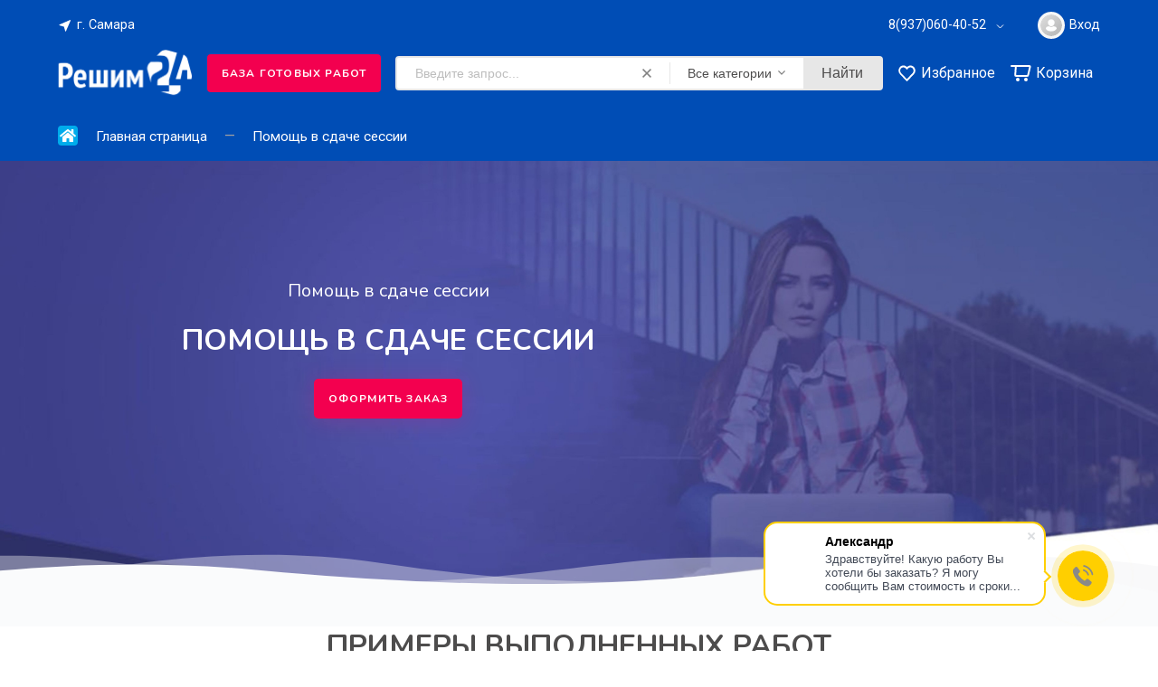

--- FILE ---
content_type: text/html; charset=utf-8
request_url: https://reshim24.com/session/
body_size: 58485
content:
<!DOCTYPE html><html lang="ru_RU" class="frame--normal frame--medium font--roboto shadow-2"><head><title>Помощь в сдаче сессии дистанционно от Решим24 - Помощь студентам при онлайн сдаче сессии</title><meta http-equiv="Content-Type" content="text/html; charset=utf-8"/><meta name="viewport" content="width=device-width, initial-scale=1"/><meta http-equiv="x-ua-compatible" content="IE=edge"><meta name="keywords" content=""/><meta name="description" content="Помощь в сдаче сессии дистанционно от Решим24. Помощь студентам при онлайн сдаче сессии на любом курсе. Профессиональная помощь в сдаче экзаменов с учетом требований каждого российского Вуза. Работы по решению тестов, экзаменов, зачетов, контрольно-курсовых заданий, рефератов и эссе, практических работ."/><script>window.theme = {id: `orion_shop_extended`,url: `/wa-data/public/shop/themes/orion_shop_extended/`,backend: `/webasyst/`,app: `shop`,scripts: ['/wa-data/public/shop/themes/orion_shop_extended/core/js/core.min.js?v1.0.0.1768779089','/wa-data/public/shop/themes/orion_shop_extended/js/orion_shop_extended.min.js?v1.0.0.1768779089','/wa-data/public/shop/themes/orion_shop_extended/js/user.js?v1.0.0.1768779089'],fonts: ['Nunito:ital,wght@0,400;0,700;1,400','Roboto:ital,wght@0,400;0,500;0,700;0,900;1,400;1,700;1,900'],settings: {button: `button-one`,font: `nunito`,fixedHeader: `1`,cookie: ``,lazy: `1`,cartUrl: `/order/`,miniCartUrl: `/cart/`,cart: [],addToCart: `Добавить в корзину`,addedToCart: `Перейти в корзину`},blocks: {}};</script><script>window.theme.colorScheme = `{"primary":["hsl(39, 46%, 55%)","hsl(0, 100%, 45%)","hsl(196, 87%, 33%)","hsl(14, 45%, 42%)","hsl(223, 85%, 58%)","hsl(201, 100%, 55%)","hsl(84, 55%, 41%)","hsl(250, 58%, 48%)","hsl(0, 0%, 11%)","hsl(168, 76%, 37%)","hsl(180, 98%, 11%)","hsl(32, 94%, 58%)","hsl(336, 85%, 49%)","hsl(48, 84%, 43%)","hsl(29, 86%, 44%)","hsl(17, 79%, 66%)","hsl(41, 88%, 56%)","hsl(114, 46%, 42%)"],"secondary":["hsl(0, 0%, 93%)","hsl(0, 3%, 93%)","hsl(174, 10%, 93%)","hsl(0, 1%, 93%)","hsl(185, 8%, 93%)","hsl(0, 0%, 92%)","hsl(0, 0%, 92%)","hsl(0, 0%, 92%)","hsl(230, 10%, 93%)","hsl(0, 0%, 92%)","hsl(150, 12%, 92%)","hsl(0, 5%, 93%)","hsl(0, 0%, 93%)","hsl(53, 22%, 93%)","hsl(0, 6%, 93%)","hsl(47, 18%, 92%)","hsl(210, 35%, 93%)","hsl(80, 22%, 93%)"],"background":["hsl(0, 0%, 100%)"],"inverse":["hsl(213, 17%, 16%)","hsl(0, 0%, 18%)","hsl(196, 95%, 10%)","hsl(17, 7%, 14%)","hsl(216, 59%, 8%)","hsl(220, 12%, 24%)","hsl(224, 79%, 4%)","hsl(280, 2%, 20%)","hsl(210, 17%, 16%)","hsl(0, 0%, 16%)","hsl(167, 40%, 9%)","hsl(195, 39%, 7%)","hsl(333, 7%, 19%)","hsl(53, 18%, 13%)","hsl(11, 26%, 12%)","hsl(0, 4%, 13%)","hsl(207, 51%, 19%)","hsl(104, 51%, 8%)"],"text":["hsl(0, 1%, 30%)","hsl(0, 3%, 6%)","hsl(190, 10%, 11%)","hsl(190, 10%, 11%)","hsl(222, 13%, 19%)","hsl(222, 13%, 19%)","hsl(0, 0%, 7%)","hsl(0, 0%, 7%)","hsl(0, 0%, 7%)","hsl(216, 17%, 6%)","hsl(0, 0%, 7%)","hsl(0, 0%, 7%)","hsl(0, 0%, 7%)","hsl(222, 13%, 19%)","hsl(0, 0%, 7%)","hsl(0, 0%, 7%)","hsl(0, 0%, 7%)","hsl(0, 0%, 7%)"],"text_inverse":["hsl(0, 0%, 100%)"],"primary_light":["hsl(39, 46%, 65%)","hsl(0, 100%, 55%)","hsl(196, 87%, 43%)","hsl(14, 45%, 52%)","hsl(223, 85%, 68%)","hsl(201, 100%, 65%)","hsl(84, 55%, 51%)","hsl(250, 58%, 58%)","hsl(0, 0%, 21%)","hsl(168, 76%, 47%)","hsl(180, 98%, 21%)","hsl(32, 94%, 68%)","hsl(336, 85%, 59%)","hsl(48, 84%, 53%)","hsl(29, 86%, 54%)","hsl(17, 79%, 76%)","hsl(41, 88%, 66%)","hsl(114, 46%, 52%)"],"primary_dark":["hsl(39, 46%, 45%)","hsl(0, 100%, 35%)","hsl(196, 87%, 23%)","hsl(14, 45%, 32%)","hsl(223, 85%, 48%)","hsl(201, 100%, 45%)","hsl(84, 55%, 31%)","hsl(250, 58%, 38%)","hsl(0, 0%, 1%)","hsl(168, 76%, 27%)","hsl(180, 98%, 1%)","hsl(32, 94%, 48%)","hsl(336, 85%, 39%)","hsl(48, 84%, 33%)","hsl(29, 86%, 34%)","hsl(17, 79%, 56%)","hsl(41, 88%, 46%)","hsl(114, 46%, 32%)"],"primary_fade":["hsla(39, 46%, 55%, 0.1)","hsla(0, 100%, 45%, 0.1)","hsla(196, 87%, 33%, 0.1)","hsla(14, 45%, 42%, 0.1)","hsla(223, 85%, 58%, 0.1)","hsla(201, 100%, 55%, 0.1)","hsla(84, 55%, 41%, 0.1)","hsla(250, 58%, 48%, 0.1)","hsla(0, 0%, 11%, 0.1)","hsla(168, 76%, 37%, 0.1)","hsla(180, 98%, 11%, 0.1)","hsla(32, 94%, 58%, 0.1)","hsla(336, 85%, 49%, 0.1)","hsla(48, 84%, 43%, 0.1)","hsla(29, 86%, 44%, 0.1)","hsla(17, 79%, 66%, 0.1)","hsla(41, 88%, 56%, 0.1)","hsla(114, 46%, 42%, 0.1)"],"secondary_light":["hsl(0, 0%, 97%)","hsl(0, 3%, 97%)","hsl(174, 10%, 97%)","hsl(0, 1%, 97%)","hsl(185, 8%, 97%)","hsl(0, 0%, 96%)","hsl(0, 0%, 96%)","hsl(0, 0%, 96%)","hsl(230, 10%, 97%)","hsl(0, 0%, 96%)","hsl(150, 12%, 96%)","hsl(0, 5%, 97%)","hsl(0, 0%, 97%)","hsl(53, 22%, 97%)","hsl(0, 6%, 97%)","hsl(47, 18%, 96%)","hsl(210, 35%, 97%)","hsl(80, 22%, 97%)"],"secondary_dark":["hsl(0, 0%, 85%)","hsl(0, 3%, 85%)","hsl(174, 10%, 85%)","hsl(0, 1%, 85%)","hsl(185, 8%, 85%)","hsl(0, 0%, 84%)","hsl(0, 0%, 84%)","hsl(0, 0%, 84%)","hsl(230, 10%, 85%)","hsl(0, 0%, 84%)","hsl(150, 12%, 84%)","hsl(0, 5%, 85%)","hsl(0, 0%, 85%)","hsl(53, 22%, 85%)","hsl(0, 6%, 85%)","hsl(47, 18%, 84%)","hsl(210, 35%, 85%)","hsl(80, 22%, 85%)"],"secondary_darker":["hsl(0, 0%, 78%)","hsl(0, 3%, 78%)","hsl(174, 10%, 78%)","hsl(0, 1%, 78%)","hsl(185, 8%, 78%)","hsl(0, 0%, 77%)","hsl(0, 0%, 77%)","hsl(0, 0%, 77%)","hsl(230, 10%, 78%)","hsl(0, 0%, 77%)","hsl(150, 12%, 77%)","hsl(0, 5%, 78%)","hsl(0, 0%, 78%)","hsl(53, 22%, 78%)","hsl(0, 6%, 78%)","hsl(47, 18%, 77%)","hsl(210, 35%, 78%)","hsl(80, 22%, 78%)"],"secondary_darken":["hsl(0, 0%, 63%)","hsl(0, 3%, 63%)","hsl(174, 10%, 63%)","hsl(0, 1%, 63%)","hsl(185, 8%, 63%)","hsl(0, 0%, 62%)","hsl(0, 0%, 62%)","hsl(0, 0%, 62%)","hsl(230, 10%, 63%)","hsl(0, 0%, 62%)","hsl(150, 12%, 62%)","hsl(0, 5%, 63%)","hsl(0, 0%, 63%)","hsl(53, 22%, 63%)","hsl(0, 6%, 63%)","hsl(47, 18%, 62%)","hsl(210, 35%, 63%)","hsl(80, 22%, 63%)"],"text_light":["hsl(0, 1%, 40%)","hsl(0, 3%, 16%)","hsl(190, 10%, 21%)","hsl(190, 10%, 21%)","hsl(222, 13%, 29%)","hsl(222, 13%, 29%)","hsl(0, 0%, 17%)","hsl(0, 0%, 17%)","hsl(0, 0%, 17%)","hsl(216, 17%, 16%)","hsl(0, 0%, 17%)","hsl(0, 0%, 17%)","hsl(0, 0%, 17%)","hsl(222, 13%, 29%)","hsl(0, 0%, 17%)","hsl(0, 0%, 17%)","hsl(0, 0%, 17%)","hsl(0, 0%, 17%)"],"text_soft":["hsl(0, 1%, 64%)","hsl(0, 3%, 40%)","hsl(190, 10%, 45%)","hsl(190, 10%, 45%)","hsl(222, 13%, 53%)","hsl(222, 13%, 53%)","hsl(0, 0%, 41%)","hsl(0, 0%, 41%)","hsl(0, 0%, 41%)","hsl(216, 17%, 40%)","hsl(0, 0%, 41%)","hsl(0, 0%, 41%)","hsl(0, 0%, 41%)","hsl(222, 13%, 53%)","hsl(0, 0%, 41%)","hsl(0, 0%, 41%)","hsl(0, 0%, 41%)","hsl(0, 0%, 41%)"],"text_fade":["hsla(0, 1%, 30%, 0.8)","hsla(0, 3%, 6%, 0.8)","hsla(190, 10%, 11%, 0.8)","hsla(190, 10%, 11%, 0.8)","hsla(222, 13%, 19%, 0.8)","hsla(222, 13%, 19%, 0.8)","hsla(0, 0%, 7%, 0.8)","hsla(0, 0%, 7%, 0.8)","hsla(0, 0%, 7%, 0.8)","hsla(216, 17%, 6%, 0.8)","hsla(0, 0%, 7%, 0.8)","hsla(0, 0%, 7%, 0.8)","hsla(0, 0%, 7%, 0.8)","hsla(222, 13%, 19%, 0.8)","hsla(0, 0%, 7%, 0.8)","hsla(0, 0%, 7%, 0.8)","hsla(0, 0%, 7%, 0.8)","hsla(0, 0%, 7%, 0.8)"],"text_fade_light":["hsla(0, 1%, 30%, 0.45)","hsla(0, 3%, 6%, 0.45)","hsla(190, 10%, 11%, 0.45)","hsla(190, 10%, 11%, 0.45)","hsla(222, 13%, 19%, 0.45)","hsla(222, 13%, 19%, 0.45)","hsla(0, 0%, 7%, 0.45)","hsla(0, 0%, 7%, 0.45)","hsla(0, 0%, 7%, 0.45)","hsla(216, 17%, 6%, 0.45)","hsla(0, 0%, 7%, 0.45)","hsla(0, 0%, 7%, 0.45)","hsla(0, 0%, 7%, 0.45)","hsla(222, 13%, 19%, 0.45)","hsla(0, 0%, 7%, 0.45)","hsla(0, 0%, 7%, 0.45)","hsla(0, 0%, 7%, 0.45)","hsla(0, 0%, 7%, 0.45)"]}`;</script><style>:root {--primary: hsl(196, 100%, 46%);--primary-light: hsl(196, 100%, 56%);--primary-dark: hsl(196, 100%, 36%);--primary-fade: hsla(196, 100%, 46%, 0.35);--secondary: hsl(0, 0%, 93%);--secondary-light: hsl(0, 0%, 97%);--secondary-dark: hsl(0, 0%, 85%);--secondary-darker: hsl(0, 0%, 78%);--secondary-darken: hsl(0, 0%, 63%);--background: hsl(0, 0%, 100%);--inverse: hsl(213, 17%, 16%);--text: hsl(0, 1%, 30%);--text-light: hsl(0, 1%, 40%);--text-soft: hsl(0, 1%, 64%);--text-fade: hsla(0, 1%, 30%, 0.8);--text-fade-light: hsla(0, 1%, 30%, 0.45);--text-inverse: hsl(0, 0%, 100%);}</style><link rel="shortcut icon" href="/favicon.ico" /><link rel="dns-prefetch" href="//fonts.googleapis.com"><link rel="preconnect" href="https://fonts.gstatic.com/" crossorigin><link rel="stylesheet" href="https://cdnjs.cloudflare.com/ajax/libs/ion-rangeslider/2.3.1/css/ion.rangeSlider.min.css"/><link href="/wa-data/public/shop/themes/orion_shop_extended/core/css/core.min.css?v1.0.0.1768779089" rel="stylesheet" /><link href="https://cdn.jsdelivr.net/npm/@splidejs/splide@3.0.0/dist/css/splide.min.css" rel="stylesheet"><link href="/wa-data/public/shop/themes/orion_shop_extended/css/orion_shop_extended.min.css?v1.0.0.1768779089" rel="stylesheet" /><link href="/wa-data/public/shop/themes/orion_shop_extended/css/user.css?v1.0.0.1768779089" rel="stylesheet" /><script src="/wa-data/public/shop/themes/orion_shop_extended/js/script-loader.js" defer></script><script src="/wa-content/js/jquery/jquery-1.11.1.min.js"></script><!-- plugin hook: 'frontend_head' -->    <link rel="stylesheet" href="/wa-apps/shop/plugins/buy1click/assets/frontend.bundle.css?v=1.30.6.1768779089" />
    <link rel="stylesheet" href="/wa-apps/shop/plugins/buy1click/css/buy1click.css?v=1.30.6.1768779089" />
    <link rel="stylesheet" href="/wa-apps/shop/plugins/buy1click/css/style__.css?v=1.30.6.1768779089" />
    <script>
        window.shop_buy1click_config = {"wa_url":"\/","form_url":"\/buy1click\/form\/","update_form_url":"\/buy1click\/update_state\/","send_form_url":"\/buy1click\/send_form\/","ping_form_url":"\/buy1click\/ping_form\/","close_form_url":"\/buy1click\/close\/","send_channel_address_url":"\/buy1click\/request_channel_code\/","send_channel_code_url":"\/buy1click\/validate_channel_code\/","is_increase_plugin_enabled":false};
    </script>
    <script src="/wa-apps/shop/plugins/buy1click/assets/frontend.bundle.js?v=1.30.6.1768779089" defer></script>
    <script src="/wa-apps/shop/plugins/buy1click/js/buy1click.js?v=1.30.6.1768779089" defer></script>
                        <link rel="stylesheet" href="https://reshim24.com/wa-data/public/shop/themes/orion_shop_extended/searchpro_plugin_field.css?v2.1.4.1768779089" />
                    <link rel="stylesheet" href="https://reshim24.com/wa-data/public/shop/plugins/searchpro/stylesheet/orion_shop_extended/field.css?1713262047" />
                                    <script src="/wa-apps/shop/plugins/searchpro/assets/frontend.field.js?v2.1.4.1768779089" defer></script>
            <link href="/wa-apps/shop/plugins/tinkoff/css/tinkoff.css?2.3.0.1768779089.1768779089" rel="stylesheet">
<script src="/wa-apps/shop/plugins/tinkoff/js/tinkoff.js?2.3.0.1768779089.1768779089"></script>
<meta property="og:url" content="https://reshim24.com/session/">
<meta property="og:title" content="Помощь в сдаче сессии дистанционно от Решим24 - Помощь студентам при онлайн сдаче сессии">
<meta property="og:description" content="Помощь в сдаче сессии дистанционно от Решим24. Помощь студентам при онлайн сдаче сессии на любом курсе. Профессиональная помощь в сдаче экзаменов с учетом требований каждого российского Вуза. Работы по решению тестов, экзаменов, зачетов, контрольно-курсовых заданий, рефератов и эссе, практических работ.">
<link rel="icon" href="/favicon.ico?v=1675149471" type="image/x-icon" /><link rel="apple-touch-icon" href="/apple-touch-icon.png?v=1675149471" /><meta name="yandex-verification" content="4aa90ef671dbdee9" />

<!-- Yandex.Metrika counter -->
<script type="text/javascript" >
   (function(m,e,t,r,i,k,a){m[i]=m[i]||function(){(m[i].a=m[i].a||[]).push(arguments)};
   m[i].l=1*new Date();
   for (var j = 0; j < document.scripts.length; j++) {if (document.scripts[j].src === r) { return; }}
   k=e.createElement(t),a=e.getElementsByTagName(t)[0],k.async=1,k.src=r,a.parentNode.insertBefore(k,a)})
   (window, document, "script", "https://mc.yandex.ru/metrika/tag.js", "ym");

   ym(92846925, "init", {
        clickmap:true,
        trackLinks:true,
        accurateTrackBounce:true,
        webvisor:true
   });
</script>
<noscript><div><img src="https://mc.yandex.ru/watch/92846925" style="position:absolute; left:-9999px;" alt="" /></div></noscript>
<!-- /Yandex.Metrika counter -->

<script>
        (function(w,d,u){
                var s=d.createElement('script');s.async=true;s.src=u+'?'+(Date.now()/60000|0);
                var h=d.getElementsByTagName('script')[0];h.parentNode.insertBefore(s,h);
        })(window,document,'https://cdn-ru.bitrix24.ru/b20354188/crm/site_button/loader_4_gzi3bc.js');
</script>






<!-- Google tag (gtag.js) -->
<script async src="https://www.googletagmanager.com/gtag/js?id=G-Y3WKRMJJDC"></script>
<script>
  window.dataLayer = window.dataLayer || [];
  function gtag(){dataLayer.push(arguments);}
  gtag('js', new Date());

  gtag('config', 'G-Y3WKRMJJDC');
</script><script async src="https://www.googletagmanager.com/gtag/js?id=G-Y3WKRMJJDC"></script>
<script>
  window.dataLayer = window.dataLayer || [];
  function gtag(){dataLayer.push(arguments);}
  gtag('js', new Date());

  gtag('config', 'G-Y3WKRMJJDC');
  
</script></head><body class="overlay-modal"><div class="element preloader-one preloader"><svg class="preloader-one__icon" width="120" height="30" viewBox="0 0 120 30" xmlns="http://www.w3.org/2000/svg"><circle cx="15" cy="15" r="15"><animate attributeName="r" from="15" to="15" begin="0s" dur="0.8s" values="15;9;15" calcMode="linear" repeatCount="indefinite"/><animate attributeName="fill-opacity" from="1" to="1" begin="0s" dur="0.8s" values="1;.5;1" calcMode="linear" repeatCount="indefinite"/></circle><circle cx="60" cy="15" r="9" fill-opacity="0.3"><animate attributeName="r" from="9" to="9" begin="0s" dur="0.8s" values="9;15;9" calcMode="linear" repeatCount="indefinite"/><animate attributeName="fill-opacity" from="0.5" to="0.5" begin="0s" dur="0.8s" values=".5;1;.5" calcMode="linear" repeatCount="indefinite"/></circle><circle cx="105" cy="15" r="15"><animate attributeName="r" from="15" to="15" begin="0s" dur="0.8s" values="15;9;15" calcMode="linear" repeatCount="indefinite"/><animate attributeName="fill-opacity" from="1" to="1" begin="0s" dur="0.8s" values="1;.5;1" calcMode="linear" repeatCount="indefinite"/></circle></svg></div><div id="main"><div class="js-header-fixed header-fixed-one frame overlay-modal js-catalog"><div class="frame__container header-fixed-one__container js-fixed-navigation"><div class="frame__center"><div class="header-fixed-one__grid header-fixed-one__grid--four"><div class="header-fixed-one__logo-wrapper"><a href="/" class="header-fixed-one__logo"><img src="/wa-data/public/shop/themes/orion_shop_extended/img/logo.png?v1704996764?v1.0.0.1768779089" alt="Решим24" class="header-fixed-one__logo-img"></a></div><a href="/item/" class="header-fixed-one__button header-fixed-one__button--text font--nunito header-fixed-one__button--text">База готовых работ</a><div class="header-fixed-one__search-wrapper">    <div class="js-searchpro__field-wrapper" id="searchpro-field-wrapper-696d6d516991c"  data-params="{&quot;dropdown_status&quot;:true,&quot;category_status&quot;:true,&quot;dropdown_min_length&quot;:3,&quot;history_cookie_key&quot;:&quot;shop_searchpro_search_history&quot;,&quot;popular_status&quot;:true,&quot;popular_max_count&quot;:5,&quot;history_status&quot;:true,&quot;history_search_status&quot;:true,&quot;history_max_count&quot;:5,&quot;clear_button_status&quot;:true,&quot;escape_slash&quot;:false,&quot;dropdown_url&quot;:&quot;\/searchpro-plugin\/dropdown\/&quot;,&quot;results_url&quot;:&quot;\/search&quot;,&quot;helper_dropdown&quot;:{&quot;current&quot;:&quot;&lt;div class=\&quot;searchpro__dropdown\&quot;&gt;\n\t&lt;div class=\&quot;searchpro__dropdown-group searchpro__dropdown-group-history\&quot;&gt;\n\t\t\t\t\t&lt;div class=\&quot;searchpro__dropdown-group-title\&quot;&gt;\n\t\t\t\t\u041f\u043e\u043f\u0443\u043b\u044f\u0440\u043d\u044b\u0435 \u0437\u0430\u043f\u0440\u043e\u0441\u044b\n\t\t\t&lt;\/div&gt;\n\t\t\t&lt;div class=\&quot;searchpro__dropdown-group-entities js-searchpro__dropdown-entities\&quot;&gt;\n\t\t\t\t\t\t\t\t\t&lt;a class=\&quot;searchpro__dropdown-entity js-searchpro__dropdown-entity\&quot;\n\t\t\t\t\t   data-action=\&quot;value:data-value\&quot; data-value=\&quot;\u0444\u0438\u0437\u0438\u043a\u0430\&quot; href=\&quot;\/search\/19\/%D1%84%D0%B8%D0%B7%D0%B8%D0%BA%D0%B0\/\&quot;&gt;\n\t\t\t\t\t\t\u0444\u0438\u0437\u0438\u043a\u0430\n\n\t\t\t\t\t\t\t\t\t\t\t\t\t\t\t\t\t\t\t\t\t\t\t\t\t\t\t\t\t\t\t\t\t\t\t\t\t\t\t\t\t\t\t&lt;span class=\&quot;searchpro__dropdown-entity_subname\&quot;&gt;\n                                \u0422\u0435\u0441\u0442\u044b\n                            &lt;\/span&gt;\n\t\t\t\t\t\t\t\t\t\t\t&lt;\/a&gt;\n\t\t\t\t\t\t\t\t\t&lt;a class=\&quot;searchpro__dropdown-entity js-searchpro__dropdown-entity\&quot;\n\t\t\t\t\t   data-action=\&quot;value:data-value\&quot; data-value=\&quot;\u0445\u0438\u043c\u0438\u044f\&quot; href=\&quot;\/search\/%D1%85%D0%B8%D0%BC%D0%B8%D1%8F\/\&quot;&gt;\n\t\t\t\t\t\t\u0445\u0438\u043c\u0438\u044f\n\n\t\t\t\t\t\t\t\t\t\t\t&lt;\/a&gt;\n\t\t\t\t\t\t\t\t\t&lt;a class=\&quot;searchpro__dropdown-entity js-searchpro__dropdown-entity\&quot;\n\t\t\t\t\t   data-action=\&quot;value:data-value\&quot; data-value=\&quot;\u043c\u0430\u0442\u0435\u043c\u0430\u0442\u0438\u043a\u0430\&quot; href=\&quot;\/search\/%D0%BC%D0%B0%D1%82%D0%B5%D0%BC%D0%B0%D1%82%D0%B8%D0%BA%D0%B0\/\&quot;&gt;\n\t\t\t\t\t\t\u043c\u0430\u0442\u0435\u043c\u0430\u0442\u0438\u043a\u0430\n\n\t\t\t\t\t\t\t\t\t\t\t&lt;\/a&gt;\n\t\t\t\t\t\t\t\t\t&lt;a class=\&quot;searchpro__dropdown-entity js-searchpro__dropdown-entity\&quot;\n\t\t\t\t\t   data-action=\&quot;value:data-value\&quot; data-value=\&quot;\u044d\u0441\u0441\u0435\&quot; href=\&quot;\/search\/%D1%8D%D1%81%D1%81%D0%B5\/\&quot;&gt;\n\t\t\t\t\t\t\u044d\u0441\u0441\u0435\n\n\t\t\t\t\t\t\t\t\t\t\t&lt;\/a&gt;\n\t\t\t\t\t\t\t\t\t&lt;a class=\&quot;searchpro__dropdown-entity js-searchpro__dropdown-entity\&quot;\n\t\t\t\t\t   data-action=\&quot;value:data-value\&quot; data-value=\&quot;\u043d\u0435\u0445\u0430\u0439 \u0437\u0430\u0434\u0430\u043d\u043e \u0432\u0456\u0434\u043f\u043e\u0432\u0456\u0434\u043d\u0456\u0441\u0442\u044c \u043c\u0456\u0436 \u043c\u043d\u043e\u0436\u0438\u043d\u0430\u043c\u0438 a={a, b, c, d, e} i b = {1, 2, 3, 4, 5}: c= {(a, 1), (a, 4), (b, 3), (b, 5), (c, 2), (d, 2), (d, 5)}, \u0432\u0438\u0437\u043d\u0430\u0447\u0438\u0442\u0438, \u0447\u0438 \u0454 \u0432\u0456\u0434\u043f\u043e\u0432\u0456\u0434\u043d\u0456\u0441\u0442\u044c \u0443\u0441\u044e\u0434\u0438 \u0432\u0438\u0437\u043d\u0430\u0447\u0435\u043d\u0430, \u0444\u0443\u043d\u043a\u0446\u0456\u043e\u043d\u0430\u043b\u044c\u043d\u0430, \u0456\u043d&amp;#039;\u0454\u043a\u0442\u0438\u0432\u043d\u0430, \u0441\u044e\u0440&amp;#039;\u0454\u043a\u0442\u0438\u0432\u043d\u0430, \u0431\u0456\u0454\u043a\u0442\u0438\u0432\u043d\u0430 (\u0432\u0437\u0430\u0454\u043c\u043d\u043e \u043e\u0434\u043d\u043e\u0437\u043d\&quot; href=\&quot;\/search\/%D0%BD%D0%B5%D1%85%D0%B0%D0%B9+%D0%B7%D0%B0%D0%B4%D0%B0%D0%BD%D0%BE+%D0%B2%D1%96%D0%B4%D0%BF%D0%BE%D0%B2%D1%96%D0%B4%D0%BD%D1%96%D1%81%D1%82%D1%8C+%D0%BC%D1%96%D0%B6+%D0%BC%D0%BD%D0%BE%D0%B6%D0%B8%D0%BD%D0%B0%D0%BC%D0%B8+a%3D%7Ba%2C+b%2C+c%2C+d%2C+e%7D+i+b+%3D+%7B1%2C+2%2C+3%2C+4%2C+5%7D%3A+c%3D+%7B%28a%2C+1%29%2C+%28a%2C+4%29%2C+%28b%2C+3%29%2C+%28b%2C+5%29%2C+%28c%2C+2%29%2C+%28d%2C+2%29%2C+%28d%2C+5%29%7D%2C+%D0%B2%D0%B8%D0%B7%D0%BD%D0%B0%D1%87%D0%B8%D1%82%D0%B8%2C+%D1%87%D0%B8+%D1%94+%D0%B2%D1%96%D0%B4%D0%BF%D0%BE%D0%B2%D1%96%D0%B4%D0%BD%D1%96%D1%81%D1%82%D1%8C+%D1%83%D1%81%D1%8E%D0%B4%D0%B8+%D0%B2%D0%B8%D0%B7%D0%BD%D0%B0%D1%87%D0%B5%D0%BD%D0%B0%2C+%D1%84%D1%83%D0%BD%D0%BA%D1%86%D1%96%D0%BE%D0%BD%D0%B0%D0%BB%D1%8C%D0%BD%D0%B0%2C+%D1%96%D0%BD%27%D1%94%D0%BA%D1%82%D0%B8%D0%B2%D0%BD%D0%B0%2C+%D1%81%D1%8E%D1%80%27%D1%94%D0%BA%D1%82%D0%B8%D0%B2%D0%BD%D0%B0%2C+%D0%B1%D1%96%D1%94%D0%BA%D1%82%D0%B8%D0%B2%D0%BD%D0%B0+%28%D0%B2%D0%B7%D0%B0%D1%94%D0%BC%D0%BD%D0%BE+%D0%BE%D0%B4%D0%BD%D0%BE%D0%B7%D0%BD\/\&quot;&gt;\n\t\t\t\t\t\t\u043d\u0435\u0445\u0430\u0439 \u0437\u0430\u0434\u0430\u043d\u043e \u0432\u0456\u0434\u043f\u043e\u0432\u0456\u0434\u043d\u0456\u0441\u0442\u044c \u043c\u0456\u0436 \u043c\u043d\u043e\u0436\u0438\u043d\u0430\u043c\u0438 a={a, b, c, d, e} i b = {1, 2, 3, 4, 5}: c= {(a, 1), (a, 4), (b, 3), (b, 5), (c, 2), (d, 2), (d, 5)}, \u0432\u0438\u0437\u043d\u0430\u0447\u0438\u0442\u0438, \u0447\u0438 \u0454 \u0432\u0456\u0434\u043f\u043e\u0432\u0456\u0434\u043d\u0456\u0441\u0442\u044c \u0443\u0441\u044e\u0434\u0438 \u0432\u0438\u0437\u043d\u0430\u0447\u0435\u043d\u0430, \u0444\u0443\u043d\u043a\u0446\u0456\u043e\u043d\u0430\u043b\u044c\u043d\u0430, \u0456\u043d&amp;#039;\u0454\u043a\u0442\u0438\u0432\u043d\u0430, \u0441\u044e\u0440&amp;#039;\u0454\u043a\u0442\u0438\u0432\u043d\u0430, \u0431\u0456\u0454\u043a\u0442\u0438\u0432\u043d\u0430 (\u0432\u0437\u0430\u0454\u043c\u043d\u043e \u043e\u0434\u043d\u043e\u0437\u043d\n\n\t\t\t\t\t\t\t\t\t\t\t&lt;\/a&gt;\n\t\t\t\t\t\t\t&lt;\/div&gt;\n\t\t\t\t&lt;div class=\&quot;js-searchpro__dropdown-history\&quot;&gt;\n\t\t\t\t\t&lt;\/div&gt;\n\t&lt;\/div&gt;\n&lt;\/div&gt;\n&quot;,&quot;template&quot;:&quot;&lt;div class=\&quot;searchpro__dropdown\&quot;&gt;\n\t&lt;div class=\&quot;searchpro__dropdown-group searchpro__dropdown-group-history\&quot;&gt;\n\t\t\t\t\t&lt;div class=\&quot;searchpro__dropdown-group-title\&quot;&gt;\n\t\t\t\t\u041f\u043e\u043f\u0443\u043b\u044f\u0440\u043d\u044b\u0435 \u0437\u0430\u043f\u0440\u043e\u0441\u044b\n\t\t\t&lt;\/div&gt;\n\t\t\t&lt;div class=\&quot;searchpro__dropdown-group-entities js-searchpro__dropdown-entities\&quot;&gt;\n\t\t\t\t\t\t\t\t\t&lt;a class=\&quot;searchpro__dropdown-entity js-searchpro__dropdown-entity\&quot;\n\t\t\t\t\t   data-action=\&quot;value:data-value\&quot; data-value=\&quot;\u0444\u0438\u0437\u0438\u043a\u0430\&quot; href=\&quot;\/search\/19\/%D1%84%D0%B8%D0%B7%D0%B8%D0%BA%D0%B0\/\&quot;&gt;\n\t\t\t\t\t\t\u0444\u0438\u0437\u0438\u043a\u0430\n\n\t\t\t\t\t\t\t\t\t\t\t\t\t\t\t\t\t\t\t\t\t\t\t\t\t\t\t\t\t\t\t\t\t\t\t\t\t\t\t\t\t\t\t&lt;span class=\&quot;searchpro__dropdown-entity_subname\&quot;&gt;\n                                \u0422\u0435\u0441\u0442\u044b\n                            &lt;\/span&gt;\n\t\t\t\t\t\t\t\t\t\t\t&lt;\/a&gt;\n\t\t\t\t\t\t\t\t\t&lt;a class=\&quot;searchpro__dropdown-entity js-searchpro__dropdown-entity\&quot;\n\t\t\t\t\t   data-action=\&quot;value:data-value\&quot; data-value=\&quot;\u0445\u0438\u043c\u0438\u044f\&quot; href=\&quot;\/search\/%D1%85%D0%B8%D0%BC%D0%B8%D1%8F\/\&quot;&gt;\n\t\t\t\t\t\t\u0445\u0438\u043c\u0438\u044f\n\n\t\t\t\t\t\t\t\t\t\t\t&lt;\/a&gt;\n\t\t\t\t\t\t\t\t\t&lt;a class=\&quot;searchpro__dropdown-entity js-searchpro__dropdown-entity\&quot;\n\t\t\t\t\t   data-action=\&quot;value:data-value\&quot; data-value=\&quot;\u043c\u0430\u0442\u0435\u043c\u0430\u0442\u0438\u043a\u0430\&quot; href=\&quot;\/search\/%D0%BC%D0%B0%D1%82%D0%B5%D0%BC%D0%B0%D1%82%D0%B8%D0%BA%D0%B0\/\&quot;&gt;\n\t\t\t\t\t\t\u043c\u0430\u0442\u0435\u043c\u0430\u0442\u0438\u043a\u0430\n\n\t\t\t\t\t\t\t\t\t\t\t&lt;\/a&gt;\n\t\t\t\t\t\t\t\t\t&lt;a class=\&quot;searchpro__dropdown-entity js-searchpro__dropdown-entity\&quot;\n\t\t\t\t\t   data-action=\&quot;value:data-value\&quot; data-value=\&quot;\u044d\u0441\u0441\u0435\&quot; href=\&quot;\/search\/%D1%8D%D1%81%D1%81%D0%B5\/\&quot;&gt;\n\t\t\t\t\t\t\u044d\u0441\u0441\u0435\n\n\t\t\t\t\t\t\t\t\t\t\t&lt;\/a&gt;\n\t\t\t\t\t\t\t\t\t&lt;a class=\&quot;searchpro__dropdown-entity js-searchpro__dropdown-entity\&quot;\n\t\t\t\t\t   data-action=\&quot;value:data-value\&quot; data-value=\&quot;\u043d\u0435\u0445\u0430\u0439 \u0437\u0430\u0434\u0430\u043d\u043e \u0432\u0456\u0434\u043f\u043e\u0432\u0456\u0434\u043d\u0456\u0441\u0442\u044c \u043c\u0456\u0436 \u043c\u043d\u043e\u0436\u0438\u043d\u0430\u043c\u0438 a={a, b, c, d, e} i b = {1, 2, 3, 4, 5}: c= {(a, 1), (a, 4), (b, 3), (b, 5), (c, 2), (d, 2), (d, 5)}, \u0432\u0438\u0437\u043d\u0430\u0447\u0438\u0442\u0438, \u0447\u0438 \u0454 \u0432\u0456\u0434\u043f\u043e\u0432\u0456\u0434\u043d\u0456\u0441\u0442\u044c \u0443\u0441\u044e\u0434\u0438 \u0432\u0438\u0437\u043d\u0430\u0447\u0435\u043d\u0430, \u0444\u0443\u043d\u043a\u0446\u0456\u043e\u043d\u0430\u043b\u044c\u043d\u0430, \u0456\u043d&amp;#039;\u0454\u043a\u0442\u0438\u0432\u043d\u0430, \u0441\u044e\u0440&amp;#039;\u0454\u043a\u0442\u0438\u0432\u043d\u0430, \u0431\u0456\u0454\u043a\u0442\u0438\u0432\u043d\u0430 (\u0432\u0437\u0430\u0454\u043c\u043d\u043e \u043e\u0434\u043d\u043e\u0437\u043d\&quot; href=\&quot;\/search\/%D0%BD%D0%B5%D1%85%D0%B0%D0%B9+%D0%B7%D0%B0%D0%B4%D0%B0%D0%BD%D0%BE+%D0%B2%D1%96%D0%B4%D0%BF%D0%BE%D0%B2%D1%96%D0%B4%D0%BD%D1%96%D1%81%D1%82%D1%8C+%D0%BC%D1%96%D0%B6+%D0%BC%D0%BD%D0%BE%D0%B6%D0%B8%D0%BD%D0%B0%D0%BC%D0%B8+a%3D%7Ba%2C+b%2C+c%2C+d%2C+e%7D+i+b+%3D+%7B1%2C+2%2C+3%2C+4%2C+5%7D%3A+c%3D+%7B%28a%2C+1%29%2C+%28a%2C+4%29%2C+%28b%2C+3%29%2C+%28b%2C+5%29%2C+%28c%2C+2%29%2C+%28d%2C+2%29%2C+%28d%2C+5%29%7D%2C+%D0%B2%D0%B8%D0%B7%D0%BD%D0%B0%D1%87%D0%B8%D1%82%D0%B8%2C+%D1%87%D0%B8+%D1%94+%D0%B2%D1%96%D0%B4%D0%BF%D0%BE%D0%B2%D1%96%D0%B4%D0%BD%D1%96%D1%81%D1%82%D1%8C+%D1%83%D1%81%D1%8E%D0%B4%D0%B8+%D0%B2%D0%B8%D0%B7%D0%BD%D0%B0%D1%87%D0%B5%D0%BD%D0%B0%2C+%D1%84%D1%83%D0%BD%D0%BA%D1%86%D1%96%D0%BE%D0%BD%D0%B0%D0%BB%D1%8C%D0%BD%D0%B0%2C+%D1%96%D0%BD%27%D1%94%D0%BA%D1%82%D0%B8%D0%B2%D0%BD%D0%B0%2C+%D1%81%D1%8E%D1%80%27%D1%94%D0%BA%D1%82%D0%B8%D0%B2%D0%BD%D0%B0%2C+%D0%B1%D1%96%D1%94%D0%BA%D1%82%D0%B8%D0%B2%D0%BD%D0%B0+%28%D0%B2%D0%B7%D0%B0%D1%94%D0%BC%D0%BD%D0%BE+%D0%BE%D0%B4%D0%BD%D0%BE%D0%B7%D0%BD\/\&quot;&gt;\n\t\t\t\t\t\t\u043d\u0435\u0445\u0430\u0439 \u0437\u0430\u0434\u0430\u043d\u043e \u0432\u0456\u0434\u043f\u043e\u0432\u0456\u0434\u043d\u0456\u0441\u0442\u044c \u043c\u0456\u0436 \u043c\u043d\u043e\u0436\u0438\u043d\u0430\u043c\u0438 a={a, b, c, d, e} i b = {1, 2, 3, 4, 5}: c= {(a, 1), (a, 4), (b, 3), (b, 5), (c, 2), (d, 2), (d, 5)}, \u0432\u0438\u0437\u043d\u0430\u0447\u0438\u0442\u0438, \u0447\u0438 \u0454 \u0432\u0456\u0434\u043f\u043e\u0432\u0456\u0434\u043d\u0456\u0441\u0442\u044c \u0443\u0441\u044e\u0434\u0438 \u0432\u0438\u0437\u043d\u0430\u0447\u0435\u043d\u0430, \u0444\u0443\u043d\u043a\u0446\u0456\u043e\u043d\u0430\u043b\u044c\u043d\u0430, \u0456\u043d&amp;#039;\u0454\u043a\u0442\u0438\u0432\u043d\u0430, \u0441\u044e\u0440&amp;#039;\u0454\u043a\u0442\u0438\u0432\u043d\u0430, \u0431\u0456\u0454\u043a\u0442\u0438\u0432\u043d\u0430 (\u0432\u0437\u0430\u0454\u043c\u043d\u043e \u043e\u0434\u043d\u043e\u0437\u043d\n\n\t\t\t\t\t\t\t\t\t\t\t&lt;\/a&gt;\n\t\t\t\t\t\t\t&lt;\/div&gt;\n\t\t\t\t&lt;div class=\&quot;js-searchpro__dropdown-history\&quot;&gt;\n\t\t\t\t\t\t\t&lt;div class=\&quot;searchpro__dropdown-group-title\&quot;&gt;\n\t\t\t\t\t\u0418\u0441\u0442\u043e\u0440\u0438\u044f \u0437\u0430\u043f\u0440\u043e\u0441\u043e\u0432\n\t\t\t\t&lt;\/div&gt;\n\t\t\t\t&lt;div class=\&quot;searchpro__dropdown-group-entities js-searchpro__dropdown-entities\&quot;&gt;\n\t\t\t\t\t\t\t\t\t\t\t&lt;a class=\&quot;searchpro__dropdown-entity js-searchpro__dropdown-entity\&quot;\n\t\t\t\t\t\t   data-action=\&quot;value:data-value\&quot; data-value=\&quot;\&quot; href=\&quot;\/search\/%QUERY%\/\&quot;&gt;\n\t\t\t\t\t&lt;span class=\&quot;js-searchpro__dropdown-entity_query\&quot;&gt;\n\t\t\t\t\t\t\n\t\t\t\t\t&lt;\/span&gt;\n\t\t\t\t\t\t\t\t\t\t\t\t\t\t\t&lt;div class=\&quot;searchpro__dropdown-entity_delete-button js-searchpro__dropdown-entity_delete-button\&quot;&gt;\n\t\t\t\t\t\t\t\t\t\u0423\u0434\u0430\u043b\u0438\u0442\u044c\n\t\t\t\t\t\t\t\t&lt;\/div&gt;\n\t\t\t\t\t\t\t\t\t\t\t\t\t&lt;\/a&gt;\n\t\t\t\t\t\t\t\t\t&lt;\/div&gt;\n\t\t\t\t\t&lt;\/div&gt;\n\t&lt;\/div&gt;\n&lt;\/div&gt;\n&quot;}}" >
        <div class="js-searchpro__field">
	<div class="searchpro__field">
	<div class="searchpro__field-container js-searchpro__field-container">
		<div class="searchpro__field-input-container">
			<input class="searchpro__field-input js-searchpro__field-input" autocomplete="off"
			       placeholder="Введите запрос..."/>
			<div class="searchpro__field-clear-button js-searchpro__field-clear-button"></div>
		</div>
					
			
						<div class="searchpro__field-categories-container">
				<input type="hidden" name="category_id"
				       value="0"
				       class="js-searchpro__field-category-input"/>
				<div class="searchpro__field-categories-label js-searchpro__field-category-selector">
                    <span>
                        	                        Все категории
                                            </span>
				</div>
				<ul class="searchpro__field-categories-list js-searchpro__field-categories-list">
					<li class="js-searchpro__field-category searchpro__field-category searchpro__field-category-all selected"
					    data-id="0">Все категории
					</li>
					
																<li class="js-searchpro__field-category searchpro__field-category" data-id="1"
						    title="База готовых работ">
							<span>
								База готовых работ
							</span>
						</li>
															</ul>
			</div>
				<div class="searchpro__field-button-container">
			<div class="searchpro__field-button js-searchpro__field-button">Найти</div>
		</div>
	</div>
</div>

</div>

    </div>
</div><ul class="header-one__links-wrapper"><button class="header-fixed-one__button is-mobile js-mobile-catalog"><span class="header-fixed-one__button-icon"><span></span><span></span><span></span></span></button><li class="header-one__link header-one__link--favorite"><a href="/search/?view=favorite"><span class="header-one__link-icon"><svg class="icon-favorite " xmlns="http://www.w3.org/2000/svg" viewBox="0 0 22 22" width="21.5" height="21.5"><path d="M15 4.5c1 0 1.9.4 2.6 1.1 1.4 1.5 1.4 3.8 0 5.2l-6.7 6.7-6.7-6.7C2.8 9.3 2.8 7 4.2 5.6c.7-.7 1.6-1.1 2.6-1.1s1.9.4 2.6 1.1L11 7.2l1.4-1.6c.7-.7 1.6-1.1 2.6-1.1m0-2c-1.5 0-2.9.6-4 1.7l-.1-.1C9.8 3 8.4 2.4 6.9 2.4S4 3 2.9 4.1c-2.2 2.2-2.2 5.7 0 8l6.7 6.7 1.4 1.4 1.4-1.4 6.7-6.7c2.2-2.2 2.2-5.7 0-8-1.2-1-2.6-1.6-4.1-1.6z"/></svg></span></a></li><li class="header-one__link header-one__link--cart"><a href="/order/"><span class="header-one__link-icon"><svg class="icon-cart " xmlns="http://www.w3.org/2000/svg" width="24" height="24"><path d="M21.49 3H2a1 1 0 000 2h3.85l-.68 8.85a2 2 0 002 2.15h12.24a2 2 0 001.95-1.55l2.07-9A2 2 0 0021.49 3zm-2.08 11H7.16l.69-9h13.64l-2.08 9zM9 21a2 2 0 100-4 2 2 0 000 4zm9 0a2 2 0 100-4 2 2 0 000 4z" fill-rule="evenodd" clip-rule="evenodd"/></svg></span><span class="header-one__link-text">Корзина</span></a><span class="header-one__mini-cart"><div class="element mini-cart"><div class="mini-cart__empty js-minicart-empty "><span class="mini-cart__empty-image"><svg class="notice-image " xmlns="http://www.w3.org/2000/svg" viewBox="0 0 200 200" width="100" height="100"><circle class="notice-image__secondary-dark" cx="99.5" cy="100.5" r="99.5"/><path class="notice-image__shadow" d="M147.3 70.5h-18.9v-5c0-15.6-12.7-28.3-28.3-28.3-12.7 0-23.6 8.5-27.1 20.1L62.1 70.5h-9.3L7.2 137.7C21.9 174.2 57.7 200 99.5 200c10.8 0 21.1-1.7 30.8-4.9l23.7-32.4-6.7-92.2z"/><path class="notice-image__background" d="M124.5 92.7c-2.1 0-3.9-1.7-3.9-3.9V65.5c0-11.3-9.2-20.6-20.6-20.6s-20.6 9.2-20.6 20.6v23.3c0 2.1-1.7 3.9-3.9 3.9s-3.9-1.7-3.9-3.9V65.5c0-15.6 12.7-28.3 28.3-28.3s28.3 12.7 28.3 28.3v23.3c.2 2.2-1.5 3.9-3.7 3.9z"/><path class="notice-image__background" d="M147.3 70.5H52.8l-6.7 92.3H154l-6.7-92.3zM75.6 98.8c-5.5 0-10-4.5-10-10s4.5-10 10-10 10 4.5 10 10c0 5.6-4.5 10-10 10zm48.9 0c-5.5 0-10-4.5-10-10s4.5-10 10-10 10 4.5 10 10c0 5.6-4.5 10-10 10z"/></svg></span><h3 class="font--nunito">Ваша корзина пуста</h3><p class="mini-cart__message">Вы еще не добавили ни один товар в корзину</p></div><div class="mini-cart__full js-minicart-full is-hidden"><div class="mini-cart__header"><p class="mini-cart__title">Корзина</p><p class="mini-cart__remove-all js-minicart-remove-all"><svg class="icon-cross" viewBox="0 0 365.696 365.696" width="16" height="16" xmlns="http://www.w3.org/2000/svg"><path d="M243.188 182.86L356.32 69.726c12.5-12.5 12.5-32.766 0-45.247L341.238 9.398c-12.504-12.503-32.77-12.503-45.25 0L182.86 122.528 69.727 9.374c-12.5-12.5-32.766-12.5-45.247 0L9.375 24.457c-12.5 12.504-12.5 32.77 0 45.25l113.152 113.152L9.398 295.99c-12.503 12.503-12.503 32.769 0 45.25L24.48 356.32c12.5 12.5 32.766 12.5 45.247 0l113.132-113.132L295.99 356.32c12.503 12.5 32.769 12.5 45.25 0l15.081-15.082c12.5-12.504 12.5-32.77 0-45.25zm0 0"/></svg>Очистить корзину</p></div><ul class="mini-cart__content js-minicart "></ul><div class="mini-cart__footer"><p class="mini-cart__total"><span class="mini-cart__total-text">Итого:</span><span class="mini-cart__total-price js-minicart-total">0 <span class="ruble">₽</span></span></p><a href='/order/' target='_self' class="element button button-one font--nunito button-one--primary is-anchor "   ><span class="button-one__text">Оформить заказ</span></a></div></div></div></span></li></ul></div></div></div><div class="header-fixed-one__catalog js-fixed-catalog"><div class="element frame frame--semitone"><div class="frame__container"><div class="frame__center dropdown"><div class="element catalog-one" ><ul class="catalog-one__tabs"><li class="catalog-one__tab"><a href="/item/" class="catalog-one__tab-link catalog-one__tab-link--main  is-parent"><span class="catalog-one__tab-name">База готовых работ</span><span class="catalog-one__tab-arrow"><svg class="icon-arrow-right " xmlns="http://www.w3.org/2000/svg" viewBox="0 0 40 40" width="34" height="34"><path d="M15.5.932l-4.3 4.38 14.5 14.6-14.5 14.5 4.3 4.4 14.6-14.6 4.4-4.3-4.4-4.4L15.5.912z"/></svg></span></a></li></ul><ul class="catalog-one__content"><li class="catalog-one__item"><ul class="catalog-one__sublist catalog-one__sublist--two"><li class="element sublist-one"><div class="sublist-one__link"><span><a href="/item/esse/" target="_self" class="element link link-three link-three--primary" >Эссе</a></span></div></li><li class="element sublist-one"><div class="sublist-one__link"><span><a href="/item/testy/" target="_self" class="element link link-three link-three--primary" >Тесты</a></span></div></li><li class="element sublist-one"><div class="sublist-one__link"><span><a href="/item/stati/" target="_self" class="element link link-three link-three--primary" >Статьи</a></span></div></li><li class="element sublist-one"><div class="sublist-one__link"><span><a href="/item/referaty/" target="_self" class="element link link-three link-three--primary" >Рефераты</a></span></div></li><li class="element sublist-one"><div class="sublist-one__link"><span><a href="/item/kursovye-raboty/" target="_self" class="element link link-three link-three--primary" >Курсовые работы</a></span></div></li><li class="element sublist-one"><div class="sublist-one__link"><span><a href="/item/doklad/" target="_self" class="element link link-three link-three--primary" >Доклады</a></span></div></li><li class="element sublist-one"><div class="sublist-one__link"><span><a href="/item/kontrolnye-raboty/" target="_self" class="element link link-three link-three--primary" >Контрольные работы</a></span></div></li><li class="element sublist-one"><div class="sublist-one__link"><span><a href="/item/bilety/" target="_self" class="element link link-three link-three--primary" >Билеты</a></span></div></li><li class="element sublist-one"><div class="sublist-one__link"><span><a href="/item/diplomnye-proekty/" target="_self" class="element link link-three link-three--primary" >Дипломные проекты</a></span></div></li><li class="element sublist-one"><div class="sublist-one__link"><span><a href="/item/domashnie-raboty/" target="_self" class="element link link-three link-three--primary" >Домашние работы</a></span></div></li><li class="element sublist-one"><div class="sublist-one__link"><span><a href="/item/laboratornye-raboty/" target="_self" class="element link link-three link-three--primary" >Лабораторные работы</a></span></div></li><li class="element sublist-one"><div class="sublist-one__link"><span><a href="/item/prakticheskie-raboty/" target="_self" class="element link link-three link-three--primary" >Практические работы</a></span></div></li><li class="element sublist-one"><div class="sublist-one__link"><span><a href="/item/prezentatsii/" target="_self" class="element link link-three link-three--primary" >Презентации</a></span></div></li><li class="element sublist-one"><div class="sublist-one__link"><span><a href="/item/reshenie-zadach/" target="_self" class="element link link-three link-three--primary" >Решение задач</a></span></div></li><li class="element sublist-one"><div class="sublist-one__link"><span><a href="/item/raschetno-graficheskie-raboty/" target="_self" class="element link link-three link-three--primary" >Расчетно-графические работы</a></span></div></li><li class="element sublist-one"><div class="sublist-one__link"><span><a href="/item/chertezhi/" target="_self" class="element link link-three link-three--primary" >Чертежи</a></span></div></li></ul></li></ul></div></div></div></div></div></div><div class="header-fixed-one__catalog-overlay" id="fixed-catalog-overlay"></div><header class="frame frame--main header-one__layout"><div class="overlay" id="feedback-overlay"></div><div class="header-one"><div class="header-one__top-container frame__container"><div class="frame__center"><div class="header-one__top"><div class="header-one__top-column"><div class="element address-one"><span class="address-one__trigger address-one__trigger--map"><svg class="icon-region " viewBox="0 0 139 139" xmlns="http://www.w3.org/2000/svg" width="22" height="22"><path d="M120.969 19.378a4.024 4.024 0 00-4.452-.843L15.246 62.7a4.025 4.025 0 00.481 7.55l42.074 12.294 12.294 42.075a4.025 4.025 0 003.607 2.891c.086.008.171.008.257.008a4.02 4.02 0 003.687-2.413l44.168-101.271a4.024 4.024 0 00-.845-4.456z"/></svg>г. Самара</span><div class="address-one__popup"><div class="address-one__overlay" id="address-overlay" tabindex="-1" aria-labelledby="modal" aria-hidden="true"></div><div class="address-one__wrapper"><div class="address-one__window"><div class="address-one__grid"><div class="address-one__map-wrapper" data-coordinates='["53.210403"," 50.124286"]'><div class="address-one__loader is-active"><div></div><div></div><div></div></div></div><ul class="address-one__address-list"><li class="address-one__address"><svg class="icon-map " xmlns="http://www.w3.org/2000/svg" viewBox="0 0 512 512" width="17" height="17"><path d="M238.4 495.3C97.2 290.6 70.9 269.7 70.9 194.5 70.9 91.5 154.4 8 257.5 8S444 91.5 444 194.5c0 75.2-26.2 96.2-167.3 300.8-9.3 13.4-29.2 13.4-38.3 0zm19.1-223.1c42.9 0 77.7-34.7 77.7-77.7s-34.7-77.7-77.7-77.7-77.7 34.7-77.7 77.7 34.7 77.7 77.7 77.7z"/></svg><span>Лесная, 11а</span></li></ul></div></div></div></div></div></div><div class="header-one__top-column"><div class="element phone-two"><div class="phone-two__main phone-two__main--dropdown"><a href="tel:89370604052" class="phone-two__item" style='color: main'><span class="phone-two__number">8(937)060-40-52</span></a><button class="phone-two__button"><svg class="icon-arrow-light " xmlns="http://www.w3.org/2000/svg" width="9" height="5" fill="none"><path d="M1 .5L4.5 4 8 .5"/></svg></button></div><ul class="phone-two__dropdown"><li class="phone-two__controls"><div class="phone-two__social"><ul class="element messengers"></ul></div><button class="phone-two__feedback font--roboto feedback-btn">Заказать звонок</button></li></ul></div><div class="header-one__login header-one__login--small"><a class="header-one__login-link login-link" href="/login/"><img src="/wa-content/img/userpic.svg" alt="Вход" class="header-one__userpic header-one__userpic--main"><span class="header-one__login-text ">Вход</span></a><div class="element login-one login-popup"><div class="login-one__overlay" id="login-overlay" tabindex="-1" aria-labelledby="login modal" aria-hidden="true"></div><div class="login-one__wrapper"><div class="login-one__window"><button class="login-one__close login-close close-btn" aria-label="Close"></button><div class="login-one__auth auth forms forms--line forms--button-one forms--nunito"><h2 class="element title title--small title--center font--nunito">Вход</h2><div class="wa-login-form-wrapper wa-is-onetime-password-auth-type" id="wa-login-form-wrapper696d6d5179d86">

    <div data-action="/login/" class="js-wa-form-item">


    
    <div class="wa-info-messages" style="display: none;">
            </div>

    
                
    <div class="wa-login-form-fields js-login-form-fields-block">
                    <div class="wa-field wa-field-login " data-field-id="login" style="">
        <div class="wa-name">
            Email или телефон

            
            
        </div>
        <div class="wa-value">

                
            
    
    
    
    
                            

    
    
    
    <input class="" placeholder="Email или телефон" placeholder="Логин" title="Логин"  type="text" name="login" value="">


            
            
                            <div class="wa-send-onetime-password-edit-link-wrapper" style="display: none;">
                    <a href="javascript:void(0);" class="wa-send-onetime-password-edit-link">
                        <i class="wa-send-onetime-password-edit-icon"></i>
                        Редактировать
                    </a>
                </div>
            
            
                
        </div>
    </div>
                    <div class="wa-field wa-field-password  wa-field-onetime-password" data-field-id="password" style="display:none;">
        <div class="wa-name">
            Одноразовый пароль

            
                            <span class="wa-onetime-password-transport-message"></span>
            
        </div>
        <div class="wa-value">

                
            
                
    
    
    
        

    
    
    
    <input class="wa-onetime-password" placeholder=""  type="password" name="password" value="">


            
                            <div class="wa-onetime-password-input-message"></div>
                <div class="wa-send-again-onetime-password-link-wrapper" style="display: none">
                    <a href="/login/?send_onetime_password=1" class="wa-send-again-onetime-password-link">Выслать еще раз</a>
                    <i class="wa-send-again-onetime-password-link-loading icon16 loading" style="display: none;"></i>
                </div>
            
            
            
                
        </div>
    </div>
        
        <div class="wa-field wa-field-remember-me">
    <div class="wa-value">
        <label>
            <input type="hidden" name="remember" value="0">
            <input type="checkbox" name="remember" value="1" checked="checked"> Запомнить меня
        </label>
    </div>
</div>

        
    </div>

    <div class="wa-login-form-actions js-login-form-actions">
        <div class="wa-uncaught-errors" style="display: none;">
            </div>

                    <div class="wa-request-onetime-password-button-wrapper">
                <button class="button wa-request-onetime-password-button" data-href="/login/?send_onetime_password=1">Войти</button>
                <i class="icon16 loading wa-loading wa-request-onetime-password-button-loading" style="display: none;"></i>
            </div>
        
        <div class="wa-buttons-wrapper" style="display:none;">
            <input type="hidden" name="wa_auth_login" value="1">
            <input type="submit" value="Войти" class="wa-login-submit">
            <i class="icon16 loading wa-loading" style="display: none;"></i>
        </div>

        <div class="wa-signup-url">
            Впервые у нас? <a href="/signup/" data-type="signup">Зарегистрироваться</a>
        </div>
    </div>

    


    </div>

</div>


                    
    
    
    
    <script>
        ( function($) { "use strict";
            load([{"id":"wa-content-frontend-login-form-js","type":"js","uri":"\/wa-content\/js\/login\/login-frontend-form.min.js?v=10.1.2.1768779089"}]).then(init);

            function load(sources) {
                var deferred = $.Deferred();

                loader(sources).then( function() {
                    deferred.resolve();
                }, function(bad_sources) {
                    if (console && console.error) {
                        console.error("Error loading resource", bad_sources);
                    }
                    deferred.reject(bad_sources);
                });

                return deferred.promise();

                function loader(sources) {
                    var deferred = $.Deferred(),
                        counter = sources.length;

                    var bad_sources = [];

                    $.each(sources, function(i, source) {
                        switch (source.type) {
                            case "css":
                                loadCSS(source).then(onLoad, onError);
                                break;
                            case "js":
                                loadJS(source).then(onLoad, onError);
                                break;
                        }
                    });

                    return deferred.promise();

                    function loadCSS(source) {
                        var deferred = $.Deferred(),
                            promise = deferred.promise();

                        var $link = $("#" + source.id);
                        if ($link.length) {
                            promise = $link.data("promise");

                        } else {
                            $link = $("<link />", {
                                id: source.id,
                                rel: "stylesheet"
                            }).appendTo("head")
                                .data("promise", promise);

                            $link
                                .on("load", function() {
                                    deferred.resolve(source);
                                }).on("error", function() {
                                deferred.reject(source);
                            });

                            $link.attr("href", source.uri);
                        }

                        return promise;
                    }

                    function loadJS(source) {
                        var deferred = $.Deferred(),
                            promise = deferred.promise();

                        var $script = $("#" + source.id);
                        if ($script.length) {
                            promise = $script.data("promise");

                        } else {
                            var script = document.createElement("script");
                            document.getElementsByTagName("head")[0].appendChild(script);

                            $script = $(script)
                                .attr("id", source.id)
                                .data("promise", promise);

                            $script
                                .on("load", function() {
                                    deferred.resolve(source);
                                }).on("error", function() {
                                deferred.reject(source);
                            });

                            $script.attr("src", source.uri);
                        }

                        return promise;
                    }

                    function onLoad(source) {
                        counter -= 1;
                        watcher();
                    }

                    function onError(source) {
                        bad_sources.push(source);
                        counter -= 1;
                        watcher();
                    }

                    function watcher() {
                        if (counter === 0) {
                            if (!bad_sources.length) {
                                deferred.resolve();
                            } else {
                                deferred.reject(bad_sources);
                            }
                        }
                    }
                }
            }

            function init() {
                new WaFrontendLogin({
                    $wrapper: $("#wa-login-form-wrapper696d6d5179d86"),
                    namespace: null,
                    auth_type: "onetime_password",
                    errors: [],
                    messages: [],
                    onetime_password_url: "\/login\/?send_onetime_password=1",
                    locale: {"required":"\u041f\u043e\u043b\u0435 \u043e\u0431\u044f\u0437\u0430\u0442\u0435\u043b\u044c\u043d\u043e\u0435","login_required":"\u0412\u0432\u0435\u0434\u0438\u0442\u0435 \u0441\u0432\u043e\u0439 email-\u0430\u0434\u0440\u0435\u0441 \u0438\u043b\u0438 \u043d\u043e\u043c\u0435\u0440 \u0442\u0435\u043b\u0435\u0444\u043e\u043d\u0430.","password_required":"\u0412\u0432\u0435\u0434\u0438\u0442\u0435 \u043e\u0434\u043d\u043e\u0440\u0430\u0437\u043e\u0432\u044b\u0439 \u043a\u043e\u0434, \u0447\u0442\u043e\u0431\u044b \u0432\u043e\u0439\u0442\u0438.","captcha_required":"\u041a\u0430\u043f\u0447\u0430 \u043e\u0431\u044f\u0437\u0430\u0442\u0435\u043b\u044c\u043d\u0430","sent_by_email":"(\u043e\u0442\u043f\u0440\u0430\u0432\u043b\u0435\u043d \u043f\u043e email)","sent_by_sms":"(\u043e\u0442\u043f\u0440\u0430\u0432\u043b\u0435\u043d \u0432 SMS)"},
                    is_json_mode: true,
                    need_redirects: true,
                    is_need_confirm: false,
                    oauth_adapter_sizes: []
                });
            }

        })(jQuery);
    </script></div></div></div></div></div></div></div></div></div><div class="frame__container header-one__container"><div class="frame__center"><div class="header-one__center"><div class="header-one__logo-wrapper"><a href="/" class="header-one__logo"><img src="/wa-data/public/shop/themes/orion_shop_extended/img/logo.png?v1704996764?v1.0.0.1768779089" alt="Решим24" class="header-one__logo-img"></a></div><a href="/item/" class="header-fixed-one__button header-fixed-one__button--text font--nunito">База готовых работ</a><button class="header-fixed-one__button is-mobile js-mobile-catalog"><span class="header-fixed-one__button-icon"><span></span><span></span><span></span></span></button><div class="header-one__search-wrapper">    <div class="js-searchpro__field-wrapper" id="searchpro-field-wrapper-696d6d517aa53"  data-params="{&quot;dropdown_status&quot;:true,&quot;category_status&quot;:true,&quot;dropdown_min_length&quot;:3,&quot;history_cookie_key&quot;:&quot;shop_searchpro_search_history&quot;,&quot;popular_status&quot;:true,&quot;popular_max_count&quot;:5,&quot;history_status&quot;:true,&quot;history_search_status&quot;:true,&quot;history_max_count&quot;:5,&quot;clear_button_status&quot;:true,&quot;escape_slash&quot;:false,&quot;dropdown_url&quot;:&quot;\/searchpro-plugin\/dropdown\/&quot;,&quot;results_url&quot;:&quot;\/search&quot;,&quot;helper_dropdown&quot;:{&quot;current&quot;:&quot;&lt;div class=\&quot;searchpro__dropdown\&quot;&gt;\n\t&lt;div class=\&quot;searchpro__dropdown-group searchpro__dropdown-group-history\&quot;&gt;\n\t\t\t\t\t&lt;div class=\&quot;searchpro__dropdown-group-title\&quot;&gt;\n\t\t\t\t\u041f\u043e\u043f\u0443\u043b\u044f\u0440\u043d\u044b\u0435 \u0437\u0430\u043f\u0440\u043e\u0441\u044b\n\t\t\t&lt;\/div&gt;\n\t\t\t&lt;div class=\&quot;searchpro__dropdown-group-entities js-searchpro__dropdown-entities\&quot;&gt;\n\t\t\t\t\t\t\t\t\t&lt;a class=\&quot;searchpro__dropdown-entity js-searchpro__dropdown-entity\&quot;\n\t\t\t\t\t   data-action=\&quot;value:data-value\&quot; data-value=\&quot;\u0444\u0438\u0437\u0438\u043a\u0430\&quot; href=\&quot;\/search\/19\/%D1%84%D0%B8%D0%B7%D0%B8%D0%BA%D0%B0\/\&quot;&gt;\n\t\t\t\t\t\t\u0444\u0438\u0437\u0438\u043a\u0430\n\n\t\t\t\t\t\t\t\t\t\t\t\t\t\t\t\t\t\t\t\t\t\t\t\t\t\t\t\t\t\t\t\t\t\t\t\t\t\t\t\t\t\t\t&lt;span class=\&quot;searchpro__dropdown-entity_subname\&quot;&gt;\n                                \u0422\u0435\u0441\u0442\u044b\n                            &lt;\/span&gt;\n\t\t\t\t\t\t\t\t\t\t\t&lt;\/a&gt;\n\t\t\t\t\t\t\t\t\t&lt;a class=\&quot;searchpro__dropdown-entity js-searchpro__dropdown-entity\&quot;\n\t\t\t\t\t   data-action=\&quot;value:data-value\&quot; data-value=\&quot;\u0445\u0438\u043c\u0438\u044f\&quot; href=\&quot;\/search\/%D1%85%D0%B8%D0%BC%D0%B8%D1%8F\/\&quot;&gt;\n\t\t\t\t\t\t\u0445\u0438\u043c\u0438\u044f\n\n\t\t\t\t\t\t\t\t\t\t\t&lt;\/a&gt;\n\t\t\t\t\t\t\t\t\t&lt;a class=\&quot;searchpro__dropdown-entity js-searchpro__dropdown-entity\&quot;\n\t\t\t\t\t   data-action=\&quot;value:data-value\&quot; data-value=\&quot;\u043c\u0430\u0442\u0435\u043c\u0430\u0442\u0438\u043a\u0430\&quot; href=\&quot;\/search\/%D0%BC%D0%B0%D1%82%D0%B5%D0%BC%D0%B0%D1%82%D0%B8%D0%BA%D0%B0\/\&quot;&gt;\n\t\t\t\t\t\t\u043c\u0430\u0442\u0435\u043c\u0430\u0442\u0438\u043a\u0430\n\n\t\t\t\t\t\t\t\t\t\t\t&lt;\/a&gt;\n\t\t\t\t\t\t\t\t\t&lt;a class=\&quot;searchpro__dropdown-entity js-searchpro__dropdown-entity\&quot;\n\t\t\t\t\t   data-action=\&quot;value:data-value\&quot; data-value=\&quot;\u044d\u0441\u0441\u0435\&quot; href=\&quot;\/search\/%D1%8D%D1%81%D1%81%D0%B5\/\&quot;&gt;\n\t\t\t\t\t\t\u044d\u0441\u0441\u0435\n\n\t\t\t\t\t\t\t\t\t\t\t&lt;\/a&gt;\n\t\t\t\t\t\t\t\t\t&lt;a class=\&quot;searchpro__dropdown-entity js-searchpro__dropdown-entity\&quot;\n\t\t\t\t\t   data-action=\&quot;value:data-value\&quot; data-value=\&quot;\u043d\u0435\u0445\u0430\u0439 \u0437\u0430\u0434\u0430\u043d\u043e \u0432\u0456\u0434\u043f\u043e\u0432\u0456\u0434\u043d\u0456\u0441\u0442\u044c \u043c\u0456\u0436 \u043c\u043d\u043e\u0436\u0438\u043d\u0430\u043c\u0438 a={a, b, c, d, e} i b = {1, 2, 3, 4, 5}: c= {(a, 1), (a, 4), (b, 3), (b, 5), (c, 2), (d, 2), (d, 5)}, \u0432\u0438\u0437\u043d\u0430\u0447\u0438\u0442\u0438, \u0447\u0438 \u0454 \u0432\u0456\u0434\u043f\u043e\u0432\u0456\u0434\u043d\u0456\u0441\u0442\u044c \u0443\u0441\u044e\u0434\u0438 \u0432\u0438\u0437\u043d\u0430\u0447\u0435\u043d\u0430, \u0444\u0443\u043d\u043a\u0446\u0456\u043e\u043d\u0430\u043b\u044c\u043d\u0430, \u0456\u043d&amp;#039;\u0454\u043a\u0442\u0438\u0432\u043d\u0430, \u0441\u044e\u0440&amp;#039;\u0454\u043a\u0442\u0438\u0432\u043d\u0430, \u0431\u0456\u0454\u043a\u0442\u0438\u0432\u043d\u0430 (\u0432\u0437\u0430\u0454\u043c\u043d\u043e \u043e\u0434\u043d\u043e\u0437\u043d\&quot; href=\&quot;\/search\/%D0%BD%D0%B5%D1%85%D0%B0%D0%B9+%D0%B7%D0%B0%D0%B4%D0%B0%D0%BD%D0%BE+%D0%B2%D1%96%D0%B4%D0%BF%D0%BE%D0%B2%D1%96%D0%B4%D0%BD%D1%96%D1%81%D1%82%D1%8C+%D0%BC%D1%96%D0%B6+%D0%BC%D0%BD%D0%BE%D0%B6%D0%B8%D0%BD%D0%B0%D0%BC%D0%B8+a%3D%7Ba%2C+b%2C+c%2C+d%2C+e%7D+i+b+%3D+%7B1%2C+2%2C+3%2C+4%2C+5%7D%3A+c%3D+%7B%28a%2C+1%29%2C+%28a%2C+4%29%2C+%28b%2C+3%29%2C+%28b%2C+5%29%2C+%28c%2C+2%29%2C+%28d%2C+2%29%2C+%28d%2C+5%29%7D%2C+%D0%B2%D0%B8%D0%B7%D0%BD%D0%B0%D1%87%D0%B8%D1%82%D0%B8%2C+%D1%87%D0%B8+%D1%94+%D0%B2%D1%96%D0%B4%D0%BF%D0%BE%D0%B2%D1%96%D0%B4%D0%BD%D1%96%D1%81%D1%82%D1%8C+%D1%83%D1%81%D1%8E%D0%B4%D0%B8+%D0%B2%D0%B8%D0%B7%D0%BD%D0%B0%D1%87%D0%B5%D0%BD%D0%B0%2C+%D1%84%D1%83%D0%BD%D0%BA%D1%86%D1%96%D0%BE%D0%BD%D0%B0%D0%BB%D1%8C%D0%BD%D0%B0%2C+%D1%96%D0%BD%27%D1%94%D0%BA%D1%82%D0%B8%D0%B2%D0%BD%D0%B0%2C+%D1%81%D1%8E%D1%80%27%D1%94%D0%BA%D1%82%D0%B8%D0%B2%D0%BD%D0%B0%2C+%D0%B1%D1%96%D1%94%D0%BA%D1%82%D0%B8%D0%B2%D0%BD%D0%B0+%28%D0%B2%D0%B7%D0%B0%D1%94%D0%BC%D0%BD%D0%BE+%D0%BE%D0%B4%D0%BD%D0%BE%D0%B7%D0%BD\/\&quot;&gt;\n\t\t\t\t\t\t\u043d\u0435\u0445\u0430\u0439 \u0437\u0430\u0434\u0430\u043d\u043e \u0432\u0456\u0434\u043f\u043e\u0432\u0456\u0434\u043d\u0456\u0441\u0442\u044c \u043c\u0456\u0436 \u043c\u043d\u043e\u0436\u0438\u043d\u0430\u043c\u0438 a={a, b, c, d, e} i b = {1, 2, 3, 4, 5}: c= {(a, 1), (a, 4), (b, 3), (b, 5), (c, 2), (d, 2), (d, 5)}, \u0432\u0438\u0437\u043d\u0430\u0447\u0438\u0442\u0438, \u0447\u0438 \u0454 \u0432\u0456\u0434\u043f\u043e\u0432\u0456\u0434\u043d\u0456\u0441\u0442\u044c \u0443\u0441\u044e\u0434\u0438 \u0432\u0438\u0437\u043d\u0430\u0447\u0435\u043d\u0430, \u0444\u0443\u043d\u043a\u0446\u0456\u043e\u043d\u0430\u043b\u044c\u043d\u0430, \u0456\u043d&amp;#039;\u0454\u043a\u0442\u0438\u0432\u043d\u0430, \u0441\u044e\u0440&amp;#039;\u0454\u043a\u0442\u0438\u0432\u043d\u0430, \u0431\u0456\u0454\u043a\u0442\u0438\u0432\u043d\u0430 (\u0432\u0437\u0430\u0454\u043c\u043d\u043e \u043e\u0434\u043d\u043e\u0437\u043d\n\n\t\t\t\t\t\t\t\t\t\t\t&lt;\/a&gt;\n\t\t\t\t\t\t\t&lt;\/div&gt;\n\t\t\t\t&lt;div class=\&quot;js-searchpro__dropdown-history\&quot;&gt;\n\t\t\t\t\t&lt;\/div&gt;\n\t&lt;\/div&gt;\n&lt;\/div&gt;\n&quot;,&quot;template&quot;:&quot;&lt;div class=\&quot;searchpro__dropdown\&quot;&gt;\n\t&lt;div class=\&quot;searchpro__dropdown-group searchpro__dropdown-group-history\&quot;&gt;\n\t\t\t\t\t&lt;div class=\&quot;searchpro__dropdown-group-title\&quot;&gt;\n\t\t\t\t\u041f\u043e\u043f\u0443\u043b\u044f\u0440\u043d\u044b\u0435 \u0437\u0430\u043f\u0440\u043e\u0441\u044b\n\t\t\t&lt;\/div&gt;\n\t\t\t&lt;div class=\&quot;searchpro__dropdown-group-entities js-searchpro__dropdown-entities\&quot;&gt;\n\t\t\t\t\t\t\t\t\t&lt;a class=\&quot;searchpro__dropdown-entity js-searchpro__dropdown-entity\&quot;\n\t\t\t\t\t   data-action=\&quot;value:data-value\&quot; data-value=\&quot;\u0444\u0438\u0437\u0438\u043a\u0430\&quot; href=\&quot;\/search\/19\/%D1%84%D0%B8%D0%B7%D0%B8%D0%BA%D0%B0\/\&quot;&gt;\n\t\t\t\t\t\t\u0444\u0438\u0437\u0438\u043a\u0430\n\n\t\t\t\t\t\t\t\t\t\t\t\t\t\t\t\t\t\t\t\t\t\t\t\t\t\t\t\t\t\t\t\t\t\t\t\t\t\t\t\t\t\t\t&lt;span class=\&quot;searchpro__dropdown-entity_subname\&quot;&gt;\n                                \u0422\u0435\u0441\u0442\u044b\n                            &lt;\/span&gt;\n\t\t\t\t\t\t\t\t\t\t\t&lt;\/a&gt;\n\t\t\t\t\t\t\t\t\t&lt;a class=\&quot;searchpro__dropdown-entity js-searchpro__dropdown-entity\&quot;\n\t\t\t\t\t   data-action=\&quot;value:data-value\&quot; data-value=\&quot;\u0445\u0438\u043c\u0438\u044f\&quot; href=\&quot;\/search\/%D1%85%D0%B8%D0%BC%D0%B8%D1%8F\/\&quot;&gt;\n\t\t\t\t\t\t\u0445\u0438\u043c\u0438\u044f\n\n\t\t\t\t\t\t\t\t\t\t\t&lt;\/a&gt;\n\t\t\t\t\t\t\t\t\t&lt;a class=\&quot;searchpro__dropdown-entity js-searchpro__dropdown-entity\&quot;\n\t\t\t\t\t   data-action=\&quot;value:data-value\&quot; data-value=\&quot;\u043c\u0430\u0442\u0435\u043c\u0430\u0442\u0438\u043a\u0430\&quot; href=\&quot;\/search\/%D0%BC%D0%B0%D1%82%D0%B5%D0%BC%D0%B0%D1%82%D0%B8%D0%BA%D0%B0\/\&quot;&gt;\n\t\t\t\t\t\t\u043c\u0430\u0442\u0435\u043c\u0430\u0442\u0438\u043a\u0430\n\n\t\t\t\t\t\t\t\t\t\t\t&lt;\/a&gt;\n\t\t\t\t\t\t\t\t\t&lt;a class=\&quot;searchpro__dropdown-entity js-searchpro__dropdown-entity\&quot;\n\t\t\t\t\t   data-action=\&quot;value:data-value\&quot; data-value=\&quot;\u044d\u0441\u0441\u0435\&quot; href=\&quot;\/search\/%D1%8D%D1%81%D1%81%D0%B5\/\&quot;&gt;\n\t\t\t\t\t\t\u044d\u0441\u0441\u0435\n\n\t\t\t\t\t\t\t\t\t\t\t&lt;\/a&gt;\n\t\t\t\t\t\t\t\t\t&lt;a class=\&quot;searchpro__dropdown-entity js-searchpro__dropdown-entity\&quot;\n\t\t\t\t\t   data-action=\&quot;value:data-value\&quot; data-value=\&quot;\u043d\u0435\u0445\u0430\u0439 \u0437\u0430\u0434\u0430\u043d\u043e \u0432\u0456\u0434\u043f\u043e\u0432\u0456\u0434\u043d\u0456\u0441\u0442\u044c \u043c\u0456\u0436 \u043c\u043d\u043e\u0436\u0438\u043d\u0430\u043c\u0438 a={a, b, c, d, e} i b = {1, 2, 3, 4, 5}: c= {(a, 1), (a, 4), (b, 3), (b, 5), (c, 2), (d, 2), (d, 5)}, \u0432\u0438\u0437\u043d\u0430\u0447\u0438\u0442\u0438, \u0447\u0438 \u0454 \u0432\u0456\u0434\u043f\u043e\u0432\u0456\u0434\u043d\u0456\u0441\u0442\u044c \u0443\u0441\u044e\u0434\u0438 \u0432\u0438\u0437\u043d\u0430\u0447\u0435\u043d\u0430, \u0444\u0443\u043d\u043a\u0446\u0456\u043e\u043d\u0430\u043b\u044c\u043d\u0430, \u0456\u043d&amp;#039;\u0454\u043a\u0442\u0438\u0432\u043d\u0430, \u0441\u044e\u0440&amp;#039;\u0454\u043a\u0442\u0438\u0432\u043d\u0430, \u0431\u0456\u0454\u043a\u0442\u0438\u0432\u043d\u0430 (\u0432\u0437\u0430\u0454\u043c\u043d\u043e \u043e\u0434\u043d\u043e\u0437\u043d\&quot; href=\&quot;\/search\/%D0%BD%D0%B5%D1%85%D0%B0%D0%B9+%D0%B7%D0%B0%D0%B4%D0%B0%D0%BD%D0%BE+%D0%B2%D1%96%D0%B4%D0%BF%D0%BE%D0%B2%D1%96%D0%B4%D0%BD%D1%96%D1%81%D1%82%D1%8C+%D0%BC%D1%96%D0%B6+%D0%BC%D0%BD%D0%BE%D0%B6%D0%B8%D0%BD%D0%B0%D0%BC%D0%B8+a%3D%7Ba%2C+b%2C+c%2C+d%2C+e%7D+i+b+%3D+%7B1%2C+2%2C+3%2C+4%2C+5%7D%3A+c%3D+%7B%28a%2C+1%29%2C+%28a%2C+4%29%2C+%28b%2C+3%29%2C+%28b%2C+5%29%2C+%28c%2C+2%29%2C+%28d%2C+2%29%2C+%28d%2C+5%29%7D%2C+%D0%B2%D0%B8%D0%B7%D0%BD%D0%B0%D1%87%D0%B8%D1%82%D0%B8%2C+%D1%87%D0%B8+%D1%94+%D0%B2%D1%96%D0%B4%D0%BF%D0%BE%D0%B2%D1%96%D0%B4%D0%BD%D1%96%D1%81%D1%82%D1%8C+%D1%83%D1%81%D1%8E%D0%B4%D0%B8+%D0%B2%D0%B8%D0%B7%D0%BD%D0%B0%D1%87%D0%B5%D0%BD%D0%B0%2C+%D1%84%D1%83%D0%BD%D0%BA%D1%86%D1%96%D0%BE%D0%BD%D0%B0%D0%BB%D1%8C%D0%BD%D0%B0%2C+%D1%96%D0%BD%27%D1%94%D0%BA%D1%82%D0%B8%D0%B2%D0%BD%D0%B0%2C+%D1%81%D1%8E%D1%80%27%D1%94%D0%BA%D1%82%D0%B8%D0%B2%D0%BD%D0%B0%2C+%D0%B1%D1%96%D1%94%D0%BA%D1%82%D0%B8%D0%B2%D0%BD%D0%B0+%28%D0%B2%D0%B7%D0%B0%D1%94%D0%BC%D0%BD%D0%BE+%D0%BE%D0%B4%D0%BD%D0%BE%D0%B7%D0%BD\/\&quot;&gt;\n\t\t\t\t\t\t\u043d\u0435\u0445\u0430\u0439 \u0437\u0430\u0434\u0430\u043d\u043e \u0432\u0456\u0434\u043f\u043e\u0432\u0456\u0434\u043d\u0456\u0441\u0442\u044c \u043c\u0456\u0436 \u043c\u043d\u043e\u0436\u0438\u043d\u0430\u043c\u0438 a={a, b, c, d, e} i b = {1, 2, 3, 4, 5}: c= {(a, 1), (a, 4), (b, 3), (b, 5), (c, 2), (d, 2), (d, 5)}, \u0432\u0438\u0437\u043d\u0430\u0447\u0438\u0442\u0438, \u0447\u0438 \u0454 \u0432\u0456\u0434\u043f\u043e\u0432\u0456\u0434\u043d\u0456\u0441\u0442\u044c \u0443\u0441\u044e\u0434\u0438 \u0432\u0438\u0437\u043d\u0430\u0447\u0435\u043d\u0430, \u0444\u0443\u043d\u043a\u0446\u0456\u043e\u043d\u0430\u043b\u044c\u043d\u0430, \u0456\u043d&amp;#039;\u0454\u043a\u0442\u0438\u0432\u043d\u0430, \u0441\u044e\u0440&amp;#039;\u0454\u043a\u0442\u0438\u0432\u043d\u0430, \u0431\u0456\u0454\u043a\u0442\u0438\u0432\u043d\u0430 (\u0432\u0437\u0430\u0454\u043c\u043d\u043e \u043e\u0434\u043d\u043e\u0437\u043d\n\n\t\t\t\t\t\t\t\t\t\t\t&lt;\/a&gt;\n\t\t\t\t\t\t\t&lt;\/div&gt;\n\t\t\t\t&lt;div class=\&quot;js-searchpro__dropdown-history\&quot;&gt;\n\t\t\t\t\t\t\t&lt;div class=\&quot;searchpro__dropdown-group-title\&quot;&gt;\n\t\t\t\t\t\u0418\u0441\u0442\u043e\u0440\u0438\u044f \u0437\u0430\u043f\u0440\u043e\u0441\u043e\u0432\n\t\t\t\t&lt;\/div&gt;\n\t\t\t\t&lt;div class=\&quot;searchpro__dropdown-group-entities js-searchpro__dropdown-entities\&quot;&gt;\n\t\t\t\t\t\t\t\t\t\t\t&lt;a class=\&quot;searchpro__dropdown-entity js-searchpro__dropdown-entity\&quot;\n\t\t\t\t\t\t   data-action=\&quot;value:data-value\&quot; data-value=\&quot;\&quot; href=\&quot;\/search\/%QUERY%\/\&quot;&gt;\n\t\t\t\t\t&lt;span class=\&quot;js-searchpro__dropdown-entity_query\&quot;&gt;\n\t\t\t\t\t\t\n\t\t\t\t\t&lt;\/span&gt;\n\t\t\t\t\t\t\t\t\t\t\t\t\t\t\t&lt;div class=\&quot;searchpro__dropdown-entity_delete-button js-searchpro__dropdown-entity_delete-button\&quot;&gt;\n\t\t\t\t\t\t\t\t\t\u0423\u0434\u0430\u043b\u0438\u0442\u044c\n\t\t\t\t\t\t\t\t&lt;\/div&gt;\n\t\t\t\t\t\t\t\t\t\t\t\t\t&lt;\/a&gt;\n\t\t\t\t\t\t\t\t\t&lt;\/div&gt;\n\t\t\t\t\t&lt;\/div&gt;\n\t&lt;\/div&gt;\n&lt;\/div&gt;\n&quot;}}" >
        <div class="js-searchpro__field">
	<div class="searchpro__field">
	<div class="searchpro__field-container js-searchpro__field-container">
		<div class="searchpro__field-input-container">
			<input class="searchpro__field-input js-searchpro__field-input" autocomplete="off"
			       placeholder="Введите запрос..."/>
			<div class="searchpro__field-clear-button js-searchpro__field-clear-button"></div>
		</div>
					
			
						<div class="searchpro__field-categories-container">
				<input type="hidden" name="category_id"
				       value="0"
				       class="js-searchpro__field-category-input"/>
				<div class="searchpro__field-categories-label js-searchpro__field-category-selector">
                    <span>
                        	                        Все категории
                                            </span>
				</div>
				<ul class="searchpro__field-categories-list js-searchpro__field-categories-list">
					<li class="js-searchpro__field-category searchpro__field-category searchpro__field-category-all selected"
					    data-id="0">Все категории
					</li>
					
																<li class="js-searchpro__field-category searchpro__field-category" data-id="1"
						    title="База готовых работ">
							<span>
								База готовых работ
							</span>
						</li>
															</ul>
			</div>
				<div class="searchpro__field-button-container">
			<div class="searchpro__field-button js-searchpro__field-button">Найти</div>
		</div>
	</div>
</div>

</div>

    </div>
</div><ul class="header-one__links-wrapper"><li class="header-one__link header-one__link--favorite"><a href="/search/?view=favorite"><span class="header-one__link-icon"><svg class="icon-favorite " xmlns="http://www.w3.org/2000/svg" viewBox="0 0 22 22" width="21.5" height="21.5"><path d="M15 4.5c1 0 1.9.4 2.6 1.1 1.4 1.5 1.4 3.8 0 5.2l-6.7 6.7-6.7-6.7C2.8 9.3 2.8 7 4.2 5.6c.7-.7 1.6-1.1 2.6-1.1s1.9.4 2.6 1.1L11 7.2l1.4-1.6c.7-.7 1.6-1.1 2.6-1.1m0-2c-1.5 0-2.9.6-4 1.7l-.1-.1C9.8 3 8.4 2.4 6.9 2.4S4 3 2.9 4.1c-2.2 2.2-2.2 5.7 0 8l6.7 6.7 1.4 1.4 1.4-1.4 6.7-6.7c2.2-2.2 2.2-5.7 0-8-1.2-1-2.6-1.6-4.1-1.6z"/></svg></span><span class="header-one__link-text">Избранное</span></a></li><li class="header-one__link header-one__link--cart"><a href="/order/"><span class="header-one__link-icon"><svg class="icon-cart " xmlns="http://www.w3.org/2000/svg" width="24" height="24"><path d="M21.49 3H2a1 1 0 000 2h3.85l-.68 8.85a2 2 0 002 2.15h12.24a2 2 0 001.95-1.55l2.07-9A2 2 0 0021.49 3zm-2.08 11H7.16l.69-9h13.64l-2.08 9zM9 21a2 2 0 100-4 2 2 0 000 4zm9 0a2 2 0 100-4 2 2 0 000 4z" fill-rule="evenodd" clip-rule="evenodd"/></svg><span class="header-one__link-counter js-minicart-counter " style="background: hsl(340, 100%, 48%)"></span></span><span class="header-one__link-text">Корзина</span></a><span class="header-one__mini-cart"><div class="element mini-cart"><div class="mini-cart__empty js-minicart-empty "><span class="mini-cart__empty-image"><svg class="notice-image " xmlns="http://www.w3.org/2000/svg" viewBox="0 0 200 200" width="100" height="100"><circle class="notice-image__secondary-dark" cx="99.5" cy="100.5" r="99.5"/><path class="notice-image__shadow" d="M147.3 70.5h-18.9v-5c0-15.6-12.7-28.3-28.3-28.3-12.7 0-23.6 8.5-27.1 20.1L62.1 70.5h-9.3L7.2 137.7C21.9 174.2 57.7 200 99.5 200c10.8 0 21.1-1.7 30.8-4.9l23.7-32.4-6.7-92.2z"/><path class="notice-image__background" d="M124.5 92.7c-2.1 0-3.9-1.7-3.9-3.9V65.5c0-11.3-9.2-20.6-20.6-20.6s-20.6 9.2-20.6 20.6v23.3c0 2.1-1.7 3.9-3.9 3.9s-3.9-1.7-3.9-3.9V65.5c0-15.6 12.7-28.3 28.3-28.3s28.3 12.7 28.3 28.3v23.3c.2 2.2-1.5 3.9-3.7 3.9z"/><path class="notice-image__background" d="M147.3 70.5H52.8l-6.7 92.3H154l-6.7-92.3zM75.6 98.8c-5.5 0-10-4.5-10-10s4.5-10 10-10 10 4.5 10 10c0 5.6-4.5 10-10 10zm48.9 0c-5.5 0-10-4.5-10-10s4.5-10 10-10 10 4.5 10 10c0 5.6-4.5 10-10 10z"/></svg></span><h3 class="font--nunito">Ваша корзина пуста</h3><p class="mini-cart__message">Вы еще не добавили ни один товар в корзину</p></div><div class="mini-cart__full js-minicart-full is-hidden"><div class="mini-cart__header"><p class="mini-cart__title">Корзина</p><p class="mini-cart__remove-all js-minicart-remove-all"><svg class="icon-cross" viewBox="0 0 365.696 365.696" width="16" height="16" xmlns="http://www.w3.org/2000/svg"><path d="M243.188 182.86L356.32 69.726c12.5-12.5 12.5-32.766 0-45.247L341.238 9.398c-12.504-12.503-32.77-12.503-45.25 0L182.86 122.528 69.727 9.374c-12.5-12.5-32.766-12.5-45.247 0L9.375 24.457c-12.5 12.504-12.5 32.77 0 45.25l113.152 113.152L9.398 295.99c-12.503 12.503-12.503 32.769 0 45.25L24.48 356.32c12.5 12.5 32.766 12.5 45.247 0l113.132-113.132L295.99 356.32c12.503 12.5 32.769 12.5 45.25 0l15.081-15.082c12.5-12.504 12.5-32.77 0-45.25zm0 0"/></svg>Очистить корзину</p></div><ul class="mini-cart__content js-minicart "></ul><div class="mini-cart__footer"><p class="mini-cart__total"><span class="mini-cart__total-text">Итого:</span><span class="mini-cart__total-price js-minicart-total">0 <span class="ruble">₽</span></span></p><a href='/order/' target='_self' class="element button button-one font--nunito button-one--primary is-anchor "   ><span class="button-one__text">Оформить заказ</span></a></div></div></div></span></li></ul></div></div></div></div><section class="feedback-popup__layout"><div class="feedback-popup"><button class="feedback-popup__close close-btn"></button><div class="feedback-popup__form"><div class="feedback"><div class="feedback__wrapper"><h3 class="feedback__title font--nunito">Получите консультацию специалистов</h3><p class="feedback__subtitle">Ответим в течение 15 минут</p><form id="feedback" method="post" action=""><input type="hidden" name="subject" value="Сlient left a request on "><div class="feedback__block"><label for="name" class="feedback__label feedback__label--required font--nunito">Имя :</label><input id="name" class="feedback__input" name="name" type="text" placeholder="Ваше имя" value=""></div><input type="hidden" name="email" value="no-email@mail.com"><div class="feedback__block"><label for="phone" class="feedback__label feedback__label--required font--nunito">Телефон :</label><input id="phone" class="feedback__input" name="body" type="tel" data-code="7" value="" ></div><div class="feedback__block feedback__block--hidden"><label for="message" class="feedback__label">Сообщение :</label><input type="text" id="message" name="message" placeholder="Сообщение" ></div><div class="feedback__block"><div class="wa-captcha">
    <p>
        <img class="wa-captcha-img" src="/shop/captcha.php?rid=1768779089696d6d5180739" alt="CAPTCHA" title="Обновить капчу (CAPTCHA)">
        <strong>&rarr;</strong>
        <input type="text" name="captcha" class="wa-captcha-input" autocomplete="off">
    </p>
    <p>
        <a href="#" class="wa-captcha-refresh">Обновить капчу (CAPTCHA)</a>
    </p>
    <script>
        $(function () {
            $('div.wa-captcha .wa-captcha-img').on('load', function () {
                $(window).trigger('wa_captcha_loaded');
            });

            $('div.wa-captcha .wa-captcha-refresh, div.wa-captcha .wa-captcha-img').click(function () {
                var $wrapper = $(this).parents('div.wa-captcha'),
                    $input = $wrapper.find('.wa-captcha-input'),
                    $img = $wrapper.find('.wa-captcha-img'),
                    src = $img.attr('src');

                if ($img.length) {
                    $img.attr('src', src.replace(/\?.*$/, '?rid=' + Math.random()));
                    $img.one('load', function () {
                        $(window).trigger('wa_captcha_loaded');
                        $input.val('').focus();
                    });
                }

                return false;
            });
        });
    </script>
</div>
</div><div class="feedback__block"><label class="feedback__agree"><input type="hidden" name="agree_to_terms" value=""><input id="agree" class="hidden-xs-up" type="checkbox" name="agree_to_terms" value="1" ><label class="cbx" for="agree"></label><label class="lbl feedback__agree-text" for="agree">Я принимаю условия <a class="feedback__agree-link" href="/politika-konfidencialnosti/" target="_blank">политики конфиденциальности</a></label></label></div><div class="feedback__btn"><input class="button button-one button-one--primary" name="orion-send" type="submit" value="Отправить"></div></form></div></div></div></div></section><div class="element dialog"><div class="dialog__overlay" id="dialog-overlay" tabindex="-1" aria-labelledby="login modal" aria-hidden="true"></div><div class="dialog__wrapper"><div class="dialog__window"><div class="dialog__container"></div><div class="dialog__close close-btn close-btn--small"></div></div></div></div><div class="element message message--center is-hidden js-cart-message"><div class="message__icon"><svg class="icon-check " xmlns="http://www.w3.org/2000/svg" viewBox="0 0 512 512" width="15" height="15"><path d="M173.9 439.4L7.5 273c-10-10-10-26.2 0-36.2l36.2-36.2c10-10 26.2-10 36.2 0L192 312.7 432.1 72.6c10-10 26.2-10 36.2 0l36.2 36.2c10 10 10 26.2 0 36.2L210.1 439.4c-10 10-26.2 10-36.2 0z"/></svg></div>Товар успешно добавлен в корзину</div><div class="header-one__catalog js-header-catalog"><div class="element frame frame--semitone"><div class="frame__container"><div class="frame__center dropdown"><div class="element catalog-one" ><ul class="catalog-one__tabs"><li class="catalog-one__tab"><a href="/item/" class="catalog-one__tab-link catalog-one__tab-link--main  is-parent"><span class="catalog-one__tab-name">База готовых работ</span><span class="catalog-one__tab-arrow"><svg class="icon-arrow-right " xmlns="http://www.w3.org/2000/svg" viewBox="0 0 40 40" width="34" height="34"><path d="M15.5.932l-4.3 4.38 14.5 14.6-14.5 14.5 4.3 4.4 14.6-14.6 4.4-4.3-4.4-4.4L15.5.912z"/></svg></span></a></li></ul><ul class="catalog-one__content"><li class="catalog-one__item"><ul class="catalog-one__sublist catalog-one__sublist--two"><li class="element sublist-one"><div class="sublist-one__link"><span><a href="/item/esse/" target="_self" class="element link link-three link-three--primary" >Эссе</a></span></div></li><li class="element sublist-one"><div class="sublist-one__link"><span><a href="/item/testy/" target="_self" class="element link link-three link-three--primary" >Тесты</a></span></div></li><li class="element sublist-one"><div class="sublist-one__link"><span><a href="/item/stati/" target="_self" class="element link link-three link-three--primary" >Статьи</a></span></div></li><li class="element sublist-one"><div class="sublist-one__link"><span><a href="/item/referaty/" target="_self" class="element link link-three link-three--primary" >Рефераты</a></span></div></li><li class="element sublist-one"><div class="sublist-one__link"><span><a href="/item/kursovye-raboty/" target="_self" class="element link link-three link-three--primary" >Курсовые работы</a></span></div></li><li class="element sublist-one"><div class="sublist-one__link"><span><a href="/item/doklad/" target="_self" class="element link link-three link-three--primary" >Доклады</a></span></div></li><li class="element sublist-one"><div class="sublist-one__link"><span><a href="/item/kontrolnye-raboty/" target="_self" class="element link link-three link-three--primary" >Контрольные работы</a></span></div></li><li class="element sublist-one"><div class="sublist-one__link"><span><a href="/item/bilety/" target="_self" class="element link link-three link-three--primary" >Билеты</a></span></div></li><li class="element sublist-one"><div class="sublist-one__link"><span><a href="/item/diplomnye-proekty/" target="_self" class="element link link-three link-three--primary" >Дипломные проекты</a></span></div></li><li class="element sublist-one"><div class="sublist-one__link"><span><a href="/item/domashnie-raboty/" target="_self" class="element link link-three link-three--primary" >Домашние работы</a></span></div></li><li class="element sublist-one"><div class="sublist-one__link"><span><a href="/item/laboratornye-raboty/" target="_self" class="element link link-three link-three--primary" >Лабораторные работы</a></span></div></li><li class="element sublist-one"><div class="sublist-one__link"><span><a href="/item/prakticheskie-raboty/" target="_self" class="element link link-three link-three--primary" >Практические работы</a></span></div></li><li class="element sublist-one"><div class="sublist-one__link"><span><a href="/item/prezentatsii/" target="_self" class="element link link-three link-three--primary" >Презентации</a></span></div></li><li class="element sublist-one"><div class="sublist-one__link"><span><a href="/item/reshenie-zadach/" target="_self" class="element link link-three link-three--primary" >Решение задач</a></span></div></li><li class="element sublist-one"><div class="sublist-one__link"><span><a href="/item/raschetno-graficheskie-raboty/" target="_self" class="element link link-three link-three--primary" >Расчетно-графические работы</a></span></div></li><li class="element sublist-one"><div class="sublist-one__link"><span><a href="/item/chertezhi/" target="_self" class="element link link-three link-three--primary" >Чертежи</a></span></div></li></ul></li></ul></div></div></div></div></div><div class="header-one__catalog-overlay" id="header-catalog-overlay"></div></header><div class="header-mobile"><div class="header-mobile__wrapper"><div class="header-mobile__top"><a href="/" class="header-mobile__logo"><img src="/wa-data/public/shop/themes/orion_shop_extended/img/logo_mobile.png?v1704996764?v1.0.0.1768779089" alt="Решим24" class="header-mobile__logo-img"></a><button class="header-mobile__button js-mobile-catalog"><span class="header-mobile__button-icon"><span></span><span></span><span></span></span></button></div><div class="header-mobile__bottom">    <div class="js-searchpro__field-wrapper" id="searchpro-field-wrapper-696d6d518562a"  data-params="{&quot;dropdown_status&quot;:true,&quot;category_status&quot;:true,&quot;dropdown_min_length&quot;:3,&quot;history_cookie_key&quot;:&quot;shop_searchpro_search_history&quot;,&quot;popular_status&quot;:true,&quot;popular_max_count&quot;:5,&quot;history_status&quot;:true,&quot;history_search_status&quot;:true,&quot;history_max_count&quot;:5,&quot;clear_button_status&quot;:true,&quot;escape_slash&quot;:false,&quot;dropdown_url&quot;:&quot;\/searchpro-plugin\/dropdown\/&quot;,&quot;results_url&quot;:&quot;\/search&quot;,&quot;helper_dropdown&quot;:{&quot;current&quot;:&quot;&lt;div class=\&quot;searchpro__dropdown\&quot;&gt;\n\t&lt;div class=\&quot;searchpro__dropdown-group searchpro__dropdown-group-history\&quot;&gt;\n\t\t\t\t\t&lt;div class=\&quot;searchpro__dropdown-group-title\&quot;&gt;\n\t\t\t\t\u041f\u043e\u043f\u0443\u043b\u044f\u0440\u043d\u044b\u0435 \u0437\u0430\u043f\u0440\u043e\u0441\u044b\n\t\t\t&lt;\/div&gt;\n\t\t\t&lt;div class=\&quot;searchpro__dropdown-group-entities js-searchpro__dropdown-entities\&quot;&gt;\n\t\t\t\t\t\t\t\t\t&lt;a class=\&quot;searchpro__dropdown-entity js-searchpro__dropdown-entity\&quot;\n\t\t\t\t\t   data-action=\&quot;value:data-value\&quot; data-value=\&quot;\u0444\u0438\u0437\u0438\u043a\u0430\&quot; href=\&quot;\/search\/19\/%D1%84%D0%B8%D0%B7%D0%B8%D0%BA%D0%B0\/\&quot;&gt;\n\t\t\t\t\t\t\u0444\u0438\u0437\u0438\u043a\u0430\n\n\t\t\t\t\t\t\t\t\t\t\t\t\t\t\t\t\t\t\t\t\t\t\t\t\t\t\t\t\t\t\t\t\t\t\t\t\t\t\t\t\t\t\t&lt;span class=\&quot;searchpro__dropdown-entity_subname\&quot;&gt;\n                                \u0422\u0435\u0441\u0442\u044b\n                            &lt;\/span&gt;\n\t\t\t\t\t\t\t\t\t\t\t&lt;\/a&gt;\n\t\t\t\t\t\t\t\t\t&lt;a class=\&quot;searchpro__dropdown-entity js-searchpro__dropdown-entity\&quot;\n\t\t\t\t\t   data-action=\&quot;value:data-value\&quot; data-value=\&quot;\u0445\u0438\u043c\u0438\u044f\&quot; href=\&quot;\/search\/%D1%85%D0%B8%D0%BC%D0%B8%D1%8F\/\&quot;&gt;\n\t\t\t\t\t\t\u0445\u0438\u043c\u0438\u044f\n\n\t\t\t\t\t\t\t\t\t\t\t&lt;\/a&gt;\n\t\t\t\t\t\t\t\t\t&lt;a class=\&quot;searchpro__dropdown-entity js-searchpro__dropdown-entity\&quot;\n\t\t\t\t\t   data-action=\&quot;value:data-value\&quot; data-value=\&quot;\u043c\u0430\u0442\u0435\u043c\u0430\u0442\u0438\u043a\u0430\&quot; href=\&quot;\/search\/%D0%BC%D0%B0%D1%82%D0%B5%D0%BC%D0%B0%D1%82%D0%B8%D0%BA%D0%B0\/\&quot;&gt;\n\t\t\t\t\t\t\u043c\u0430\u0442\u0435\u043c\u0430\u0442\u0438\u043a\u0430\n\n\t\t\t\t\t\t\t\t\t\t\t&lt;\/a&gt;\n\t\t\t\t\t\t\t\t\t&lt;a class=\&quot;searchpro__dropdown-entity js-searchpro__dropdown-entity\&quot;\n\t\t\t\t\t   data-action=\&quot;value:data-value\&quot; data-value=\&quot;\u044d\u0441\u0441\u0435\&quot; href=\&quot;\/search\/%D1%8D%D1%81%D1%81%D0%B5\/\&quot;&gt;\n\t\t\t\t\t\t\u044d\u0441\u0441\u0435\n\n\t\t\t\t\t\t\t\t\t\t\t&lt;\/a&gt;\n\t\t\t\t\t\t\t\t\t&lt;a class=\&quot;searchpro__dropdown-entity js-searchpro__dropdown-entity\&quot;\n\t\t\t\t\t   data-action=\&quot;value:data-value\&quot; data-value=\&quot;\u043d\u0435\u0445\u0430\u0439 \u0437\u0430\u0434\u0430\u043d\u043e \u0432\u0456\u0434\u043f\u043e\u0432\u0456\u0434\u043d\u0456\u0441\u0442\u044c \u043c\u0456\u0436 \u043c\u043d\u043e\u0436\u0438\u043d\u0430\u043c\u0438 a={a, b, c, d, e} i b = {1, 2, 3, 4, 5}: c= {(a, 1), (a, 4), (b, 3), (b, 5), (c, 2), (d, 2), (d, 5)}, \u0432\u0438\u0437\u043d\u0430\u0447\u0438\u0442\u0438, \u0447\u0438 \u0454 \u0432\u0456\u0434\u043f\u043e\u0432\u0456\u0434\u043d\u0456\u0441\u0442\u044c \u0443\u0441\u044e\u0434\u0438 \u0432\u0438\u0437\u043d\u0430\u0447\u0435\u043d\u0430, \u0444\u0443\u043d\u043a\u0446\u0456\u043e\u043d\u0430\u043b\u044c\u043d\u0430, \u0456\u043d&amp;#039;\u0454\u043a\u0442\u0438\u0432\u043d\u0430, \u0441\u044e\u0440&amp;#039;\u0454\u043a\u0442\u0438\u0432\u043d\u0430, \u0431\u0456\u0454\u043a\u0442\u0438\u0432\u043d\u0430 (\u0432\u0437\u0430\u0454\u043c\u043d\u043e \u043e\u0434\u043d\u043e\u0437\u043d\&quot; href=\&quot;\/search\/%D0%BD%D0%B5%D1%85%D0%B0%D0%B9+%D0%B7%D0%B0%D0%B4%D0%B0%D0%BD%D0%BE+%D0%B2%D1%96%D0%B4%D0%BF%D0%BE%D0%B2%D1%96%D0%B4%D0%BD%D1%96%D1%81%D1%82%D1%8C+%D0%BC%D1%96%D0%B6+%D0%BC%D0%BD%D0%BE%D0%B6%D0%B8%D0%BD%D0%B0%D0%BC%D0%B8+a%3D%7Ba%2C+b%2C+c%2C+d%2C+e%7D+i+b+%3D+%7B1%2C+2%2C+3%2C+4%2C+5%7D%3A+c%3D+%7B%28a%2C+1%29%2C+%28a%2C+4%29%2C+%28b%2C+3%29%2C+%28b%2C+5%29%2C+%28c%2C+2%29%2C+%28d%2C+2%29%2C+%28d%2C+5%29%7D%2C+%D0%B2%D0%B8%D0%B7%D0%BD%D0%B0%D1%87%D0%B8%D1%82%D0%B8%2C+%D1%87%D0%B8+%D1%94+%D0%B2%D1%96%D0%B4%D0%BF%D0%BE%D0%B2%D1%96%D0%B4%D0%BD%D1%96%D1%81%D1%82%D1%8C+%D1%83%D1%81%D1%8E%D0%B4%D0%B8+%D0%B2%D0%B8%D0%B7%D0%BD%D0%B0%D1%87%D0%B5%D0%BD%D0%B0%2C+%D1%84%D1%83%D0%BD%D0%BA%D1%86%D1%96%D0%BE%D0%BD%D0%B0%D0%BB%D1%8C%D0%BD%D0%B0%2C+%D1%96%D0%BD%27%D1%94%D0%BA%D1%82%D0%B8%D0%B2%D0%BD%D0%B0%2C+%D1%81%D1%8E%D1%80%27%D1%94%D0%BA%D1%82%D0%B8%D0%B2%D0%BD%D0%B0%2C+%D0%B1%D1%96%D1%94%D0%BA%D1%82%D0%B8%D0%B2%D0%BD%D0%B0+%28%D0%B2%D0%B7%D0%B0%D1%94%D0%BC%D0%BD%D0%BE+%D0%BE%D0%B4%D0%BD%D0%BE%D0%B7%D0%BD\/\&quot;&gt;\n\t\t\t\t\t\t\u043d\u0435\u0445\u0430\u0439 \u0437\u0430\u0434\u0430\u043d\u043e \u0432\u0456\u0434\u043f\u043e\u0432\u0456\u0434\u043d\u0456\u0441\u0442\u044c \u043c\u0456\u0436 \u043c\u043d\u043e\u0436\u0438\u043d\u0430\u043c\u0438 a={a, b, c, d, e} i b = {1, 2, 3, 4, 5}: c= {(a, 1), (a, 4), (b, 3), (b, 5), (c, 2), (d, 2), (d, 5)}, \u0432\u0438\u0437\u043d\u0430\u0447\u0438\u0442\u0438, \u0447\u0438 \u0454 \u0432\u0456\u0434\u043f\u043e\u0432\u0456\u0434\u043d\u0456\u0441\u0442\u044c \u0443\u0441\u044e\u0434\u0438 \u0432\u0438\u0437\u043d\u0430\u0447\u0435\u043d\u0430, \u0444\u0443\u043d\u043a\u0446\u0456\u043e\u043d\u0430\u043b\u044c\u043d\u0430, \u0456\u043d&amp;#039;\u0454\u043a\u0442\u0438\u0432\u043d\u0430, \u0441\u044e\u0440&amp;#039;\u0454\u043a\u0442\u0438\u0432\u043d\u0430, \u0431\u0456\u0454\u043a\u0442\u0438\u0432\u043d\u0430 (\u0432\u0437\u0430\u0454\u043c\u043d\u043e \u043e\u0434\u043d\u043e\u0437\u043d\n\n\t\t\t\t\t\t\t\t\t\t\t&lt;\/a&gt;\n\t\t\t\t\t\t\t&lt;\/div&gt;\n\t\t\t\t&lt;div class=\&quot;js-searchpro__dropdown-history\&quot;&gt;\n\t\t\t\t\t&lt;\/div&gt;\n\t&lt;\/div&gt;\n&lt;\/div&gt;\n&quot;,&quot;template&quot;:&quot;&lt;div class=\&quot;searchpro__dropdown\&quot;&gt;\n\t&lt;div class=\&quot;searchpro__dropdown-group searchpro__dropdown-group-history\&quot;&gt;\n\t\t\t\t\t&lt;div class=\&quot;searchpro__dropdown-group-title\&quot;&gt;\n\t\t\t\t\u041f\u043e\u043f\u0443\u043b\u044f\u0440\u043d\u044b\u0435 \u0437\u0430\u043f\u0440\u043e\u0441\u044b\n\t\t\t&lt;\/div&gt;\n\t\t\t&lt;div class=\&quot;searchpro__dropdown-group-entities js-searchpro__dropdown-entities\&quot;&gt;\n\t\t\t\t\t\t\t\t\t&lt;a class=\&quot;searchpro__dropdown-entity js-searchpro__dropdown-entity\&quot;\n\t\t\t\t\t   data-action=\&quot;value:data-value\&quot; data-value=\&quot;\u0444\u0438\u0437\u0438\u043a\u0430\&quot; href=\&quot;\/search\/19\/%D1%84%D0%B8%D0%B7%D0%B8%D0%BA%D0%B0\/\&quot;&gt;\n\t\t\t\t\t\t\u0444\u0438\u0437\u0438\u043a\u0430\n\n\t\t\t\t\t\t\t\t\t\t\t\t\t\t\t\t\t\t\t\t\t\t\t\t\t\t\t\t\t\t\t\t\t\t\t\t\t\t\t\t\t\t\t&lt;span class=\&quot;searchpro__dropdown-entity_subname\&quot;&gt;\n                                \u0422\u0435\u0441\u0442\u044b\n                            &lt;\/span&gt;\n\t\t\t\t\t\t\t\t\t\t\t&lt;\/a&gt;\n\t\t\t\t\t\t\t\t\t&lt;a class=\&quot;searchpro__dropdown-entity js-searchpro__dropdown-entity\&quot;\n\t\t\t\t\t   data-action=\&quot;value:data-value\&quot; data-value=\&quot;\u0445\u0438\u043c\u0438\u044f\&quot; href=\&quot;\/search\/%D1%85%D0%B8%D0%BC%D0%B8%D1%8F\/\&quot;&gt;\n\t\t\t\t\t\t\u0445\u0438\u043c\u0438\u044f\n\n\t\t\t\t\t\t\t\t\t\t\t&lt;\/a&gt;\n\t\t\t\t\t\t\t\t\t&lt;a class=\&quot;searchpro__dropdown-entity js-searchpro__dropdown-entity\&quot;\n\t\t\t\t\t   data-action=\&quot;value:data-value\&quot; data-value=\&quot;\u043c\u0430\u0442\u0435\u043c\u0430\u0442\u0438\u043a\u0430\&quot; href=\&quot;\/search\/%D0%BC%D0%B0%D1%82%D0%B5%D0%BC%D0%B0%D1%82%D0%B8%D0%BA%D0%B0\/\&quot;&gt;\n\t\t\t\t\t\t\u043c\u0430\u0442\u0435\u043c\u0430\u0442\u0438\u043a\u0430\n\n\t\t\t\t\t\t\t\t\t\t\t&lt;\/a&gt;\n\t\t\t\t\t\t\t\t\t&lt;a class=\&quot;searchpro__dropdown-entity js-searchpro__dropdown-entity\&quot;\n\t\t\t\t\t   data-action=\&quot;value:data-value\&quot; data-value=\&quot;\u044d\u0441\u0441\u0435\&quot; href=\&quot;\/search\/%D1%8D%D1%81%D1%81%D0%B5\/\&quot;&gt;\n\t\t\t\t\t\t\u044d\u0441\u0441\u0435\n\n\t\t\t\t\t\t\t\t\t\t\t&lt;\/a&gt;\n\t\t\t\t\t\t\t\t\t&lt;a class=\&quot;searchpro__dropdown-entity js-searchpro__dropdown-entity\&quot;\n\t\t\t\t\t   data-action=\&quot;value:data-value\&quot; data-value=\&quot;\u043d\u0435\u0445\u0430\u0439 \u0437\u0430\u0434\u0430\u043d\u043e \u0432\u0456\u0434\u043f\u043e\u0432\u0456\u0434\u043d\u0456\u0441\u0442\u044c \u043c\u0456\u0436 \u043c\u043d\u043e\u0436\u0438\u043d\u0430\u043c\u0438 a={a, b, c, d, e} i b = {1, 2, 3, 4, 5}: c= {(a, 1), (a, 4), (b, 3), (b, 5), (c, 2), (d, 2), (d, 5)}, \u0432\u0438\u0437\u043d\u0430\u0447\u0438\u0442\u0438, \u0447\u0438 \u0454 \u0432\u0456\u0434\u043f\u043e\u0432\u0456\u0434\u043d\u0456\u0441\u0442\u044c \u0443\u0441\u044e\u0434\u0438 \u0432\u0438\u0437\u043d\u0430\u0447\u0435\u043d\u0430, \u0444\u0443\u043d\u043a\u0446\u0456\u043e\u043d\u0430\u043b\u044c\u043d\u0430, \u0456\u043d&amp;#039;\u0454\u043a\u0442\u0438\u0432\u043d\u0430, \u0441\u044e\u0440&amp;#039;\u0454\u043a\u0442\u0438\u0432\u043d\u0430, \u0431\u0456\u0454\u043a\u0442\u0438\u0432\u043d\u0430 (\u0432\u0437\u0430\u0454\u043c\u043d\u043e \u043e\u0434\u043d\u043e\u0437\u043d\&quot; href=\&quot;\/search\/%D0%BD%D0%B5%D1%85%D0%B0%D0%B9+%D0%B7%D0%B0%D0%B4%D0%B0%D0%BD%D0%BE+%D0%B2%D1%96%D0%B4%D0%BF%D0%BE%D0%B2%D1%96%D0%B4%D0%BD%D1%96%D1%81%D1%82%D1%8C+%D0%BC%D1%96%D0%B6+%D0%BC%D0%BD%D0%BE%D0%B6%D0%B8%D0%BD%D0%B0%D0%BC%D0%B8+a%3D%7Ba%2C+b%2C+c%2C+d%2C+e%7D+i+b+%3D+%7B1%2C+2%2C+3%2C+4%2C+5%7D%3A+c%3D+%7B%28a%2C+1%29%2C+%28a%2C+4%29%2C+%28b%2C+3%29%2C+%28b%2C+5%29%2C+%28c%2C+2%29%2C+%28d%2C+2%29%2C+%28d%2C+5%29%7D%2C+%D0%B2%D0%B8%D0%B7%D0%BD%D0%B0%D1%87%D0%B8%D1%82%D0%B8%2C+%D1%87%D0%B8+%D1%94+%D0%B2%D1%96%D0%B4%D0%BF%D0%BE%D0%B2%D1%96%D0%B4%D0%BD%D1%96%D1%81%D1%82%D1%8C+%D1%83%D1%81%D1%8E%D0%B4%D0%B8+%D0%B2%D0%B8%D0%B7%D0%BD%D0%B0%D1%87%D0%B5%D0%BD%D0%B0%2C+%D1%84%D1%83%D0%BD%D0%BA%D1%86%D1%96%D0%BE%D0%BD%D0%B0%D0%BB%D1%8C%D0%BD%D0%B0%2C+%D1%96%D0%BD%27%D1%94%D0%BA%D1%82%D0%B8%D0%B2%D0%BD%D0%B0%2C+%D1%81%D1%8E%D1%80%27%D1%94%D0%BA%D1%82%D0%B8%D0%B2%D0%BD%D0%B0%2C+%D0%B1%D1%96%D1%94%D0%BA%D1%82%D0%B8%D0%B2%D0%BD%D0%B0+%28%D0%B2%D0%B7%D0%B0%D1%94%D0%BC%D0%BD%D0%BE+%D0%BE%D0%B4%D0%BD%D0%BE%D0%B7%D0%BD\/\&quot;&gt;\n\t\t\t\t\t\t\u043d\u0435\u0445\u0430\u0439 \u0437\u0430\u0434\u0430\u043d\u043e \u0432\u0456\u0434\u043f\u043e\u0432\u0456\u0434\u043d\u0456\u0441\u0442\u044c \u043c\u0456\u0436 \u043c\u043d\u043e\u0436\u0438\u043d\u0430\u043c\u0438 a={a, b, c, d, e} i b = {1, 2, 3, 4, 5}: c= {(a, 1), (a, 4), (b, 3), (b, 5), (c, 2), (d, 2), (d, 5)}, \u0432\u0438\u0437\u043d\u0430\u0447\u0438\u0442\u0438, \u0447\u0438 \u0454 \u0432\u0456\u0434\u043f\u043e\u0432\u0456\u0434\u043d\u0456\u0441\u0442\u044c \u0443\u0441\u044e\u0434\u0438 \u0432\u0438\u0437\u043d\u0430\u0447\u0435\u043d\u0430, \u0444\u0443\u043d\u043a\u0446\u0456\u043e\u043d\u0430\u043b\u044c\u043d\u0430, \u0456\u043d&amp;#039;\u0454\u043a\u0442\u0438\u0432\u043d\u0430, \u0441\u044e\u0440&amp;#039;\u0454\u043a\u0442\u0438\u0432\u043d\u0430, \u0431\u0456\u0454\u043a\u0442\u0438\u0432\u043d\u0430 (\u0432\u0437\u0430\u0454\u043c\u043d\u043e \u043e\u0434\u043d\u043e\u0437\u043d\n\n\t\t\t\t\t\t\t\t\t\t\t&lt;\/a&gt;\n\t\t\t\t\t\t\t&lt;\/div&gt;\n\t\t\t\t&lt;div class=\&quot;js-searchpro__dropdown-history\&quot;&gt;\n\t\t\t\t\t\t\t&lt;div class=\&quot;searchpro__dropdown-group-title\&quot;&gt;\n\t\t\t\t\t\u0418\u0441\u0442\u043e\u0440\u0438\u044f \u0437\u0430\u043f\u0440\u043e\u0441\u043e\u0432\n\t\t\t\t&lt;\/div&gt;\n\t\t\t\t&lt;div class=\&quot;searchpro__dropdown-group-entities js-searchpro__dropdown-entities\&quot;&gt;\n\t\t\t\t\t\t\t\t\t\t\t&lt;a class=\&quot;searchpro__dropdown-entity js-searchpro__dropdown-entity\&quot;\n\t\t\t\t\t\t   data-action=\&quot;value:data-value\&quot; data-value=\&quot;\&quot; href=\&quot;\/search\/%QUERY%\/\&quot;&gt;\n\t\t\t\t\t&lt;span class=\&quot;js-searchpro__dropdown-entity_query\&quot;&gt;\n\t\t\t\t\t\t\n\t\t\t\t\t&lt;\/span&gt;\n\t\t\t\t\t\t\t\t\t\t\t\t\t\t\t&lt;div class=\&quot;searchpro__dropdown-entity_delete-button js-searchpro__dropdown-entity_delete-button\&quot;&gt;\n\t\t\t\t\t\t\t\t\t\u0423\u0434\u0430\u043b\u0438\u0442\u044c\n\t\t\t\t\t\t\t\t&lt;\/div&gt;\n\t\t\t\t\t\t\t\t\t\t\t\t\t&lt;\/a&gt;\n\t\t\t\t\t\t\t\t\t&lt;\/div&gt;\n\t\t\t\t\t&lt;\/div&gt;\n\t&lt;\/div&gt;\n&lt;\/div&gt;\n&quot;}}" >
        <div class="js-searchpro__field">
	<div class="searchpro__field">
	<div class="searchpro__field-container js-searchpro__field-container">
		<div class="searchpro__field-input-container">
			<input class="searchpro__field-input js-searchpro__field-input" autocomplete="off"
			       placeholder="Введите запрос..."/>
			<div class="searchpro__field-clear-button js-searchpro__field-clear-button"></div>
		</div>
					
			
						<div class="searchpro__field-categories-container">
				<input type="hidden" name="category_id"
				       value="0"
				       class="js-searchpro__field-category-input"/>
				<div class="searchpro__field-categories-label js-searchpro__field-category-selector">
                    <span>
                        	                        Все категории
                                            </span>
				</div>
				<ul class="searchpro__field-categories-list js-searchpro__field-categories-list">
					<li class="js-searchpro__field-category searchpro__field-category searchpro__field-category-all selected"
					    data-id="0">Все категории
					</li>
					
																<li class="js-searchpro__field-category searchpro__field-category" data-id="1"
						    title="База готовых работ">
							<span>
								База готовых работ
							</span>
						</li>
															</ul>
			</div>
				<div class="searchpro__field-button-container">
			<div class="searchpro__field-button js-searchpro__field-button">Найти</div>
		</div>
	</div>
</div>

</div>

    </div>
</div></div><div class="header-sticky overlay-modal"><div class="header-sticky__wrapper"><a href="/" class="header-sticky__link"><svg class="icon-house " xmlns="http://www.w3.org/2000/svg" width="24" height="24" viewBox="0 0 16 16"><path d="M16 6.6L8 1.4 6 2.7V1H4v3L0 6.6l1.9 2.7.1-.1V15h5v-4h2v4h5V9.2l.1.1L16 6.6zm-14.6.3L8 2.6l6.6 4.3-.7 1L8 4 2.1 7.9l-.7-1zM13 14h-3v-4H6v4H3V8.6l5-3.3 5 3.3V14z"/></svg><span class="header-sticky__name">Главная</span></a><button class="header-sticky__link js-mobile-catalog"><span class="header-sticky__icon"><svg class="icon-navigation " xmlns="http://www.w3.org/2000/svg" viewBox="0 0 21.5 21.5" width="24" height="24"><path d="M12.9 17C9 17 5.8 13.9 5.8 9.9 5.8 6 9 2.8 12.9 2.8S20 6 20 9.9c0 4-3.2 7.1-7.1 7.1zm0-11.8c-2.6 0-4.8 2.1-4.8 4.8 0 2.6 2.1 4.8 4.8 4.8s4.8-2.1 4.8-4.8c0-2.7-2.2-4.8-4.8-4.8z"/><path class="st0" d="M.8 4h5v2.1h-5zM.8 14.2h5v2.1h-5zM17.31 13.314l3.554 4.066-1.581 1.382-3.554-4.066zM.8 9.1h3v2.1h-3z"/></svg></span><span class="header-sticky__name">Навигация</span></button><a href="/search/?view=favorite" class="header-sticky__link"><span class="header-sticky__icon"><svg class="icon-favorite " xmlns="http://www.w3.org/2000/svg" viewBox="0 0 22 22" width="21.5" height="21.5"><path d="M15 4.5c1 0 1.9.4 2.6 1.1 1.4 1.5 1.4 3.8 0 5.2l-6.7 6.7-6.7-6.7C2.8 9.3 2.8 7 4.2 5.6c.7-.7 1.6-1.1 2.6-1.1s1.9.4 2.6 1.1L11 7.2l1.4-1.6c.7-.7 1.6-1.1 2.6-1.1m0-2c-1.5 0-2.9.6-4 1.7l-.1-.1C9.8 3 8.4 2.4 6.9 2.4S4 3 2.9 4.1c-2.2 2.2-2.2 5.7 0 8l6.7 6.7 1.4 1.4 1.4-1.4 6.7-6.7c2.2-2.2 2.2-5.7 0-8-1.2-1-2.6-1.6-4.1-1.6z"/></svg><span class="header-sticky__link-counter js-favorite-counter " style="background: hsl(340, 100%, 48%)"></span></span><span class="header-sticky__name">Избранное</span></a><a href="/order/" class="header-sticky__link"><span class="header-sticky__icon"><span class="header-sticky__link-counter js-minicart-counter " style="background: hsl(340, 100%, 48%)"></span><svg class="icon-cart " xmlns="http://www.w3.org/2000/svg" width="24" height="24"><path d="M21.49 3H2a1 1 0 000 2h3.85l-.68 8.85a2 2 0 002 2.15h12.24a2 2 0 001.95-1.55l2.07-9A2 2 0 0021.49 3zm-2.08 11H7.16l.69-9h13.64l-2.08 9zM9 21a2 2 0 100-4 2 2 0 000 4zm9 0a2 2 0 100-4 2 2 0 000 4z" fill-rule="evenodd" clip-rule="evenodd"/></svg></span><span class="header-sticky__name">Корзина</span></a></div></div><div class="side-popup__overlay" id="catalog-mobile-overlay"></div><section class="element catalog-mobile side-popup"><div class="side-popup__layout"><div class="catalog-mobile__switch"><div class="element switch-element switch-element--alter"><button class="switch-element__button is-active font--roboto js-switch-element-trigger" data-anchor="catalog-mobile-header">Навигация</button><button class="switch-element__button  font--roboto js-switch-element-trigger" data-anchor="catalog-mobile-footer">Контакты</button></div></div><div class="catalog-mobile__container js-switch-element-container"><div id="catalog-mobile-header"><p class="catalog-mobile__name">База готовых работ</p><ul class="catalog-mobile__tabs"><li class="catalog-mobile__tab is-parent"><a href="/item/" class="catalog-mobile__tab-link "><span class="catalog-mobile__tab-name">База готовых работ</span></a><span class="catalog-mobile__arrow js-mobile-catalog-trigger"><svg class="icon-arrow-right " xmlns="http://www.w3.org/2000/svg" viewBox="0 0 40 40" width="34" height="34"><path d="M15.5.932l-4.3 4.38 14.5 14.6-14.5 14.5 4.3 4.4 14.6-14.6 4.4-4.3-4.4-4.4L15.5.912z"/></svg></span><div class="catalog-mobile__sublist js-mobile-catalog-menu"><div class="catalog-mobile__back js-mobile-catalog-trigger"><span class="catalog-mobile__arrow is-rotated"><svg class="icon-arrow-right " xmlns="http://www.w3.org/2000/svg" viewBox="0 0 40 40" width="34" height="34"><path d="M15.5.932l-4.3 4.38 14.5 14.6-14.5 14.5 4.3 4.4 14.6-14.6 4.4-4.3-4.4-4.4L15.5.912z"/></svg></span><span class="catalog-mobile__tab-link">Назад</span></div><ul class="catalog-mobile__sublist-content"><li class="catalog-mobile__tab "><a href="/item/esse/" class="catalog-mobile__tab-link "><span class="catalog-mobile__tab-name">Эссе</span></a></li><li class="catalog-mobile__tab "><a href="/item/testy/" class="catalog-mobile__tab-link "><span class="catalog-mobile__tab-name">Тесты</span></a></li><li class="catalog-mobile__tab "><a href="/item/stati/" class="catalog-mobile__tab-link "><span class="catalog-mobile__tab-name">Статьи</span></a></li><li class="catalog-mobile__tab "><a href="/item/referaty/" class="catalog-mobile__tab-link "><span class="catalog-mobile__tab-name">Рефераты</span></a></li><li class="catalog-mobile__tab "><a href="/item/kursovye-raboty/" class="catalog-mobile__tab-link "><span class="catalog-mobile__tab-name">Курсовые работы</span></a></li><li class="catalog-mobile__tab "><a href="/item/doklad/" class="catalog-mobile__tab-link "><span class="catalog-mobile__tab-name">Доклады</span></a></li><li class="catalog-mobile__tab "><a href="/item/kontrolnye-raboty/" class="catalog-mobile__tab-link "><span class="catalog-mobile__tab-name">Контрольные работы</span></a></li><li class="catalog-mobile__tab "><a href="/item/bilety/" class="catalog-mobile__tab-link "><span class="catalog-mobile__tab-name">Билеты</span></a></li><li class="catalog-mobile__tab "><a href="/item/diplomnye-proekty/" class="catalog-mobile__tab-link "><span class="catalog-mobile__tab-name">Дипломные проекты</span></a></li><li class="catalog-mobile__tab "><a href="/item/domashnie-raboty/" class="catalog-mobile__tab-link "><span class="catalog-mobile__tab-name">Домашние работы</span></a></li><li class="catalog-mobile__tab "><a href="/item/laboratornye-raboty/" class="catalog-mobile__tab-link "><span class="catalog-mobile__tab-name">Лабораторные работы</span></a></li><li class="catalog-mobile__tab "><a href="/item/prakticheskie-raboty/" class="catalog-mobile__tab-link "><span class="catalog-mobile__tab-name">Практические работы</span></a></li><li class="catalog-mobile__tab "><a href="/item/prezentatsii/" class="catalog-mobile__tab-link "><span class="catalog-mobile__tab-name">Презентации</span></a></li><li class="catalog-mobile__tab "><a href="/item/reshenie-zadach/" class="catalog-mobile__tab-link "><span class="catalog-mobile__tab-name">Решение задач</span></a></li><li class="catalog-mobile__tab "><a href="/item/raschetno-graficheskie-raboty/" class="catalog-mobile__tab-link "><span class="catalog-mobile__tab-name">Расчетно-графические работы</span></a></li><li class="catalog-mobile__tab "><a href="/item/chertezhi/" class="catalog-mobile__tab-link "><span class="catalog-mobile__tab-name">Чертежи</span></a></li></ul></div></li></ul></div><div id="catalog-mobile-footer"><p class="catalog-mobile__name">Контакты</p><ul class="catalog-mobile__tabs"><li class="catalog-mobile__tab"><a href="/login/" class="catalog-mobile__tab-link use-image"><span class="catalog-mobile__image is-linear is-primary"><svg class="iconset iconset--221" width="60" height="60" xmlns="http://www.w3.org/2000/svg" viewBox="0 0 511.996 511.996"><path class="iconset__semitone" d="M255.997 13.885c-65.569 0-118.722 53.155-118.722 118.723s53.155 118.723 118.723 118.723 118.723-53.155 118.723-118.723S321.567 13.885 255.997 13.885zm0 112.485c-20.581 0-37.266-16.685-37.266-37.266s16.685-37.266 37.266-37.266 37.266 16.685 37.266 37.266c.001 20.58-16.684 37.266-37.266 37.266z"/><path class="iconset__filled" d="M302.121 295.873c-7.667 0-13.885 6.218-13.885 13.885v154.09l-16.314 9.769V364.369c0-7.667-6.218-13.885-13.885-13.885-7.668 0-13.885 6.218-13.885 13.885v106.417l-39.023-28.491 13.636-22.165c4.018-6.531 1.981-15.083-4.55-19.102-6.529-4.017-15.083-1.98-19.101 4.55l-20.359 33.091c-3.795 6.169-2.212 14.219 3.639 18.489l71.454 52.169c.074.054.15.099.224.15a14.055 14.055 0 001.054.667c.156.09.311.179.471.264.224.117.45.224.679.326.147.068.292.142.443.203.361.149.725.283 1.096.401.151.049.305.086.46.128.25.071.501.137.754.194a15.782 15.782 0 001.304.221c.146.018.292.038.439.051.419.037.841.063 1.262.064h.008c.569 0 1.127-.046 1.679-.112.146-.018.29-.044.436-.067.443-.068.878-.156 1.304-.264.129-.033.257-.063.385-.099a13.796 13.796 0 003.16-1.347c.054-.031.112-.053.165-.085l44.084-26.397a13.883 13.883 0 006.751-11.912V309.758c0-7.669-6.216-13.885-13.885-13.885zM255.997 37.951c-28.205 0-51.151 22.946-51.151 51.151s22.946 51.152 51.151 51.152c28.204 0 51.151-22.946 51.151-51.152 0-28.205-22.946-51.151-51.151-51.151zm0 74.534c-12.893 0-23.382-10.49-23.382-23.383 0-12.892 10.49-23.382 23.382-23.382 12.892 0 23.382 10.49 23.382 23.382-.001 12.893-10.489 23.383-23.382 23.383z"/><path class="iconset__filled" d="M255.997 0C182.877 0 123.39 59.487 123.39 132.608c0 53.148 31.433 99.085 76.681 120.219v82.761l-24.934 36.315c-4.34 6.322-2.734 14.965 3.588 19.305a13.817 13.817 0 007.846 2.439c4.421 0 8.767-2.108 11.459-6.027l27.372-39.867a13.887 13.887 0 002.438-7.859v-77.698a132.654 132.654 0 0028.158 3.019c73.121 0 132.608-59.487 132.608-132.608S329.119 0 255.997 0zm0 237.447c-57.809 0-104.839-47.03-104.839-104.839S198.189 27.769 255.997 27.769s104.839 47.03 104.839 104.839-47.031 104.839-104.839 104.839z"/></svg></span><span class="catalog-mobile__tab-name">Вход</span></a></li><li class="catalog-mobile__tab"><div class="catalog-mobile__tab-link catalog-mobile__tab-link--start use-image"><span class="catalog-mobile__image is-linear is-primary"><svg class="iconset iconset--221" width="60" height="60" xmlns="http://www.w3.org/2000/svg" viewBox="0 0 512 512"><circle class="iconset__semitone" cx="255.999" cy="191.991" r="106.247"/><path class="iconset__filled" d="M256.001 312.597c-66.502 0-120.605-54.103-120.605-120.605S189.499 71.388 256.001 71.388s120.605 54.103 120.605 120.605-54.103 120.604-120.605 120.604zm0-212.494c-50.668 0-91.889 41.221-91.889 91.889s41.221 91.889 91.889 91.889 91.889-41.221 91.889-91.889-41.221-91.889-91.889-91.889z"/><path class="iconset__filled" d="M256.001 512a14.316 14.316 0 01-9.716-3.788c-1.846-1.697-45.719-42.229-90.24-101.212-60.644-80.344-91.394-152.899-91.394-215.651 0-29.982 6.742-58.694 20.04-85.341 3.541-7.096 12.164-9.976 19.258-6.435 7.096 3.541 9.977 12.164 6.435 19.258-11.294 22.629-17.02 47.027-17.02 72.519 0 116.776 126.28 250.321 162.663 286.364 11.025-10.859 30.265-30.583 51.606-55.945 5.107-6.068 14.164-6.846 20.23-1.74 6.068 5.106 6.847 14.164 1.74 20.23-34.332 40.797-62.723 66.884-63.915 67.975a14.295 14.295 0 01-9.687 3.766zm110.197-129.382c-2.76 0-5.549-.794-8.01-2.452-6.576-4.431-8.316-13.354-3.884-19.93 42.687-63.348 64.331-120.17 64.331-168.885 0-89.678-72.957-162.635-162.634-162.635-34.889 0-68.142 10.88-96.166 31.465-6.389 4.694-15.376 3.319-20.071-3.073-4.695-6.391-3.32-15.377 3.073-20.071C175.823 12.807 214.955 0 256.001 0c105.51 0 191.348 85.839 191.348 191.349 0 54.536-23.294 116.757-69.233 184.933-2.771 4.115-7.304 6.336-11.918 6.336z"/><path class="iconset__filled" d="M248.206 235.08c-3.674 0-7.35-1.401-10.152-4.205l-38.94-38.94c-5.607-5.607-5.607-14.698 0-20.306 5.607-5.608 14.698-5.607 20.306 0l28.787 28.787 44.378-44.38c5.607-5.607 14.698-5.607 20.306 0 5.608 5.607 5.607 14.698 0 20.306l-54.531 54.531a14.313 14.313 0 01-10.154 4.207z"/></svg></span><span class="catalog-mobile__tab-name">г. Самара, Лесная, 11а</span></div></li><li class="catalog-mobile__tab"><a href="tel:89370604052" class="catalog-mobile__tab-link use-image"><span class="catalog-mobile__image is-linear is-primary"><svg class="iconset iconset--12" width="60" height="60" xmlns="http://www.w3.org/2000/svg" viewBox="0 0 512 512"><path class="iconset__semitone" d="M342.313 337.712l-25.981 25.977c-2.223-1.212-4.625-2.415-7.048-3.777-22.302-12.368-66.331-42.73-98.446-74.846-32.186-32.195-62.665-76.239-75.022-98.54-1.332-2.344-1.876-3.877-3.088-6.071l24.371-22.904 2.525-2.525c19.309-19.309 19.309-50.613 0-69.923l-38.077-38.076c-19.416-19.416-50.935-19.291-70.197.278l-10.149 10.31c-6.61 8.452-12.216 18.284-16.321 28.768-3.795 10.015-6.223 19.601-7.274 29.146-9.274 76.667 25.755 146.746 120.808 241.839 131.435 131.394 236.67 122.285 241.246 121.773 9.934-1.172 20.155-4.323 29.86-8.077 10.405-4.066 20.321-9.756 28.733-16.366l10.315-10.142c19.587-19.259 19.719-50.793.295-70.216l-36.63-36.63c-19.308-19.304-50.611-19.304-69.92.002z"/><path class="iconset__filled" d="M372.045 495.596h-.006c-27.727 0-127.337-9.149-245.035-126.809C28.013 269.755-8.332 195.838 1.571 113.682c1.196-10.789 3.884-21.59 8.218-33.02l.063-.163c4.615-11.79 11.061-23.141 18.636-32.83.378-.483.781-.943 1.211-1.379l10.149-10.31c12.426-12.625 29.025-19.577 46.741-19.577 17.519 0 33.987 6.822 46.374 19.207l38.076 38.077c12.386 12.387 19.209 28.857 19.209 46.375s-6.822 33.987-19.209 46.374l-2.526 2.525c-.118.116-.236.234-.357.347L152.82 183.72c12.583 21.277 39.75 60.234 69.435 89.928 30.105 30.105 70.192 57.821 91.218 70.069l17.427-17.425c12.387-12.386 28.856-19.206 46.373-19.206 17.519 0 33.987 6.822 46.374 19.207l36.631 36.63c12.462 12.463 19.283 29.03 19.207 46.654-.074 17.621-7.036 34.131-19.601 46.486l-10.315 10.14c-.426.42-.875.814-1.345 1.183-9.737 7.65-21.09 14.119-32.831 18.709-12.728 4.925-23.782 7.887-33.843 9.073-.963.113-4.191.428-9.505.428zM39.945 92.187c-3.348 8.847-5.406 17.062-6.292 25.111l-.019.169c-8.602 71.12 25.064 137.316 116.199 228.493C258.754 454.845 347.451 463.312 372.04 463.312h.005c3.81 0 5.814-.21 5.834-.211 7.222-.852 15.701-3.175 25.816-7.09 8.513-3.327 16.776-7.982 23.906-13.477l9.65-9.487c6.381-6.274 9.914-14.655 9.953-23.603.039-8.949-3.425-17.361-9.753-23.688l-36.63-36.63c-6.289-6.289-14.652-9.753-23.546-9.753s-17.256 3.464-23.545 9.751l-25.981 25.977a16.14 16.14 0 01-19.14 2.759c-.846-.462-1.719-.92-2.61-1.388a191.156 191.156 0 01-4.618-2.489c-22.018-12.21-67.425-42.977-101.952-77.504-34.51-34.521-65.944-80.886-77.69-102.064-.969-1.711-1.63-3.098-2.165-4.216-.294-.615-.578-1.228-.972-1.939a16.146 16.146 0 013.073-19.569l24.187-22.734 2.349-2.347c6.287-6.289 9.751-14.651 9.751-23.545 0-8.896-3.464-17.256-9.753-23.546l-38.077-38.077c-6.289-6.289-14.651-9.753-23.545-9.753-8.994 0-17.424 3.53-23.734 9.939l-9.477 9.627c-5.421 7.08-10.055 15.333-13.431 23.932z"/><path class="iconset__filled" d="M361.259 258.506c-5.9 0-11.758-1.856-16.736-5.501l-80.365-58.822c-7.27-5.32-11.613-13.877-11.613-22.889 0-9.012 4.341-17.571 11.613-22.894l80.368-58.823c8.667-6.345 20.005-7.269 29.588-2.408 9.55 4.843 15.493 14.484 15.537 25.183h9.956c8.915 0 16.142 7.228 16.142 16.142s-7.227 16.142-16.142 16.142h-26.098c-8.915 0-16.142-7.228-16.142-16.142v-8.307l-69.821 51.106 69.821 51.104v-8.307c0-8.914 7.227-16.142 16.142-16.142h94.414c6.502 0 11.793-5.29 11.793-11.793v-29.729c0-6.502-5.29-11.793-11.793-11.793h-10.444c-8.915 0-16.142-7.228-16.142-16.142s7.227-16.142 16.142-16.142h10.444c24.303 0 44.077 19.772 44.077 44.077v29.729c0 24.305-19.774 44.077-44.077 44.077H389.65c-.042 10.699-5.987 20.341-15.535 25.183a28.396 28.396 0 01-12.856 3.091z"/></svg></span><span class="catalog-mobile__tab-name">8(937)060-40-52</span></a></li></ul></div></div></div></section></div><section class="breadcrumbs__container frame frame--main "><div class="frame__container"><div class="frame__center"><div class="breadcrumbs__layout"><ul class="breadcrumbs__wrapper" itemscope itemtype="https://schema.org/BreadcrumbList"><li class="breadcrumbs" itemprop="itemListElement" itemscope itemtype="http://schema.org/ListItem"><a class="breadcrumbs__link" itemprop="item" href="/" title="Главная страница"><svg class="icon-home " xmlns="http://www.w3.org/2000/svg" viewBox="0 0 576 512" width="20" height="20"><path d="M280.4 148.3L96 300.1V464c0 8.8 7.2 16 16 16l112.1-.3c8.8 0 15.9-7.2 15.9-16V368c0-8.8 7.2-16 16-16h64c8.8 0 16 7.2 16 16v95.6c0 8.8 7.1 16 15.9 16h.1l112 .3c8.8 0 16-7.2 16-16V300L295.7 148.3c-4.5-3.6-10.9-3.6-15.3 0zm291.2 103.2L488 182.6V44c0-6.6-5.4-12-12-12h-56c-6.6 0-12 5.4-12 12v72.6L318.5 43c-17.7-14.6-43.3-14.6-61 0L4.3 251.5c-5.1 4.2-5.8 11.8-1.6 16.9l25.5 31c4.2 5.1 11.8 5.9 16.9 1.6l235.2-193.7c4.5-3.6 10.8-3.6 15.3 0L530.9 301c5.1 4.2 12.7 3.5 16.9-1.6l25.5-31c4.2-5.1 3.5-12.7-1.7-16.9z"/></svg><span itemprop="name">Главная страница</span></a><meta itemprop="position" content="1" /></li><li class="breadcrumbs" itemprop="itemListElement" itemscope itemtype="http://schema.org/ListItem"><span class="breadcrumbs__disabeled"><link itemprop="item" href="https://reshim24.com/session/"><span itemprop="name">Помощь в сдаче сессии</span></span><meta itemprop="position" content="2" /></li></ul></div></div></div></section><script>(function($) {$(document).ready(function() {});})(jQuery);</script><main class="content" itemscope itemtype="http://schema.org/WebPage" role="main"><style>.text-center{text-align:center;}.text-right{text-align:right}.text-justify{text-align:justify;}</style><!-- Подключает утилиты -->


<!-- Убирает стандартные стили -->


<!-- Настройки шрифта и кнопок -->



<!-- Блок «Оффер» -->



<section class="frame frame--main offer offer--main" style="background-image: url(/wa-data/public/site/%D0%A1%D0%BA%D1%80%D0%B8%D0%BD%D1%88%D0%BE%D1%82%2025-01-2023%20161506.jpg)">
  <div class="frame__container">
    <div class="frame__center">
      
        <div class="frame__grid offer__grid">
            <div class="offer__content">    
                
                                    <p class="offer__subtitle font--nunito">Помощь в сдаче сессии</p>
                                
                <h1 class="element title title--medium title--center font--nunito">ПОМОЩЬ В СДАЧЕ СЕССИИ</h1>
                
                                                    <div class="offer__button">
                                                    <button class="buy1click-open-button element button button-one font--nunito button-one--primary" type="button" data-type="item" data-product_id="5" data-sku_id="5" data-sku_available="{&quot;5&quot;:true}" data-default_sku_id="5">Оформить заказ<svg class="buy1click-svg-icon buy1click-loader buy1click-loader_button buy1click-button__loader" width="16" height="16"><use class="buy1click-svg-icon__content" xlink:href="/wa-apps/shop/plugins/buy1click/svg/icon.sprite.svg#spinner" fill="none" stroke="#828282" /></svg></button>
                                            </div>
                            </div>
            
                    </div>
    	
    </div>
  </div>
  
            <svg class="offer__svg" version="1.1" preserveAspectRatio="none" xmlns="http://www.w3.org/2000/svg" xmlns:xlink="http://www.w3.org/1999/xlink" width="100%" height="140px" viewBox="20 -20 300 100">
            <path d="M30.913,43.944c0,0,42.911-34.464,87.51-14.191c77.31,35.14,113.304-1.952,146.638-4.729
              c48.654-4.056,69.94,16.218,69.94,16.218v54.396H30.913V43.944z" opacity="0.4" fill="#f0f1f3"></path>
        	<path d="M-35.667,44.628c0,0,42.91-34.463,87.51-14.191c77.31,35.141,113.304-1.952,146.639-4.729
              c48.653-4.055,69.939,16.218,69.939,16.218v54.396H-35.667V44.628z" opacity="0.4" fill="#f0f1f3"></path>
        	<path d="M43.415,98.342c0,0,48.283-68.927,109.133-68.927c65.886,0,97.983,67.914,97.983,67.914v3.716
              H42.401L43.415,98.342z" opacity="0" fill="#fafbfc"></path>
        	<path d="M-34.667,62.998c0,0,56-45.667,120.316-27.839C167.484,57.842,197,41.332,232.286,30.428
              c53.07-16.399,104.047,36.903,104.047,36.903l1.333,36.667l-372-2.954L-34.667,62.998z" fill="#fafbfc"></path>
        </svg>
    </section>



<!-- Блок «Тарифы» -->


<section class="frame frame--main orion-block pricing" id="pricing"><div class="frame__container"><div class="frame__center"><div class="frame__grid" style='padding-top: unset;'><h2 class="element title title--medium title--center font--nunito">ПРИМЕРЫ ВЫПОЛНЕННЫХ РАБОТ</h2><ul class="pricing__cards pricing__cards--3"><li class="pricing__card pricing__card--scale"><div class="pricing__body"><h3 class="pricing__name font--nunito">ДИПЛОМНАЯ РАБОТА [ОТ 25000 РУБ.]</h3><ul class="pricing__options"><li class="pricing__option"><svg class="icon-check " xmlns="http://www.w3.org/2000/svg" viewBox="0 0 512 512" width="15" height="15"><path d="M173.9 439.4L7.5 273c-10-10-10-26.2 0-36.2l36.2-36.2c10-10 26.2-10 36.2 0L192 312.7 432.1 72.6c10-10 26.2-10 36.2 0l36.2 36.2c10 10 10 26.2 0 36.2L210.1 439.4c-10 10-26.2 10-36.2 0z"/></svg><span class="pricing__option-text">Срок выполнения от 5 дней</span></li><li class="pricing__option"><svg class="icon-check " xmlns="http://www.w3.org/2000/svg" viewBox="0 0 512 512" width="15" height="15"><path d="M173.9 439.4L7.5 273c-10-10-10-26.2 0-36.2l36.2-36.2c10-10 26.2-10 36.2 0L192 312.7 432.1 72.6c10-10 26.2-10 36.2 0l36.2 36.2c10 10 10 26.2 0 36.2L210.1 439.4c-10 10-26.2 10-36.2 0z"/></svg><span class="pricing__option-text">Средний балл 4,79</span></li></ul></div><div class="pricing__footer"></div></li><li class="pricing__card pricing__card--scale"><div class="pricing__body"><h3 class="pricing__name font--nunito">ОНЛАЙН-ТЕСТЫ (ЗАЧЕТЫ И ЭКЗАМЕНЫ) [ОТ 100 РУБ.]</h3><ul class="pricing__options"><li class="pricing__option"><svg class="icon-check " xmlns="http://www.w3.org/2000/svg" viewBox="0 0 512 512" width="15" height="15"><path d="M173.9 439.4L7.5 273c-10-10-10-26.2 0-36.2l36.2-36.2c10-10 26.2-10 36.2 0L192 312.7 432.1 72.6c10-10 26.2-10 36.2 0l36.2 36.2c10 10 10 26.2 0 36.2L210.1 439.4c-10 10-26.2 10-36.2 0z"/></svg><span class="pricing__option-text">Срок выполнения от 1 дня</span></li><li class="pricing__option"><svg class="icon-check " xmlns="http://www.w3.org/2000/svg" viewBox="0 0 512 512" width="15" height="15"><path d="M173.9 439.4L7.5 273c-10-10-10-26.2 0-36.2l36.2-36.2c10-10 26.2-10 36.2 0L192 312.7 432.1 72.6c10-10 26.2-10 36.2 0l36.2 36.2c10 10 10 26.2 0 36.2L210.1 439.4c-10 10-26.2 10-36.2 0z"/></svg><span class="pricing__option-text">Средний балл 4,56</span></li></ul></div><div class="pricing__footer"></div></li><li class="pricing__card pricing__card--scale"><div class="pricing__body"><h3 class="pricing__name font--nunito">ПОДГОТОВКА ОТВЕТОВ НА ГОСЫ [ОТ 400 РУБ.]</h3><ul class="pricing__options"><li class="pricing__option"><svg class="icon-check " xmlns="http://www.w3.org/2000/svg" viewBox="0 0 512 512" width="15" height="15"><path d="M173.9 439.4L7.5 273c-10-10-10-26.2 0-36.2l36.2-36.2c10-10 26.2-10 36.2 0L192 312.7 432.1 72.6c10-10 26.2-10 36.2 0l36.2 36.2c10 10 10 26.2 0 36.2L210.1 439.4c-10 10-26.2 10-36.2 0z"/></svg><span class="pricing__option-text">Срок выполнения от 1 дня</span></li><li class="pricing__option"><svg class="icon-check " xmlns="http://www.w3.org/2000/svg" viewBox="0 0 512 512" width="15" height="15"><path d="M173.9 439.4L7.5 273c-10-10-10-26.2 0-36.2l36.2-36.2c10-10 26.2-10 36.2 0L192 312.7 432.1 72.6c10-10 26.2-10 36.2 0l36.2 36.2c10 10 10 26.2 0 36.2L210.1 439.4c-10 10-26.2 10-36.2 0z"/></svg><span class="pricing__option-text">Средний балл 4,9</span></li></ul></div><div class="pricing__footer"></div></li><li class="pricing__card pricing__card--scale"><div class="pricing__body"><h3 class="pricing__name font--nunito">ПРАКТИЧЕСКИЕ, РАСЧЕТНЫЕ И ГРАФИЧЕСКИЕ РАБОТЫ В ЛИЧНОМ КАБИНЕТЕ [ОТ 300 РУБ.]</h3><ul class="pricing__options"><li class="pricing__option"><svg class="icon-check " xmlns="http://www.w3.org/2000/svg" viewBox="0 0 512 512" width="15" height="15"><path d="M173.9 439.4L7.5 273c-10-10-10-26.2 0-36.2l36.2-36.2c10-10 26.2-10 36.2 0L192 312.7 432.1 72.6c10-10 26.2-10 36.2 0l36.2 36.2c10 10 10 26.2 0 36.2L210.1 439.4c-10 10-26.2 10-36.2 0z"/></svg><span class="pricing__option-text">Срок выполнения от 1 дня</span></li><li class="pricing__option"><svg class="icon-check " xmlns="http://www.w3.org/2000/svg" viewBox="0 0 512 512" width="15" height="15"><path d="M173.9 439.4L7.5 273c-10-10-10-26.2 0-36.2l36.2-36.2c10-10 26.2-10 36.2 0L192 312.7 432.1 72.6c10-10 26.2-10 36.2 0l36.2 36.2c10 10 10 26.2 0 36.2L210.1 439.4c-10 10-26.2 10-36.2 0z"/></svg><span class="pricing__option-text">Средний балл 4,79</span></li></ul></div><div class="pricing__footer"></div></li><li class="pricing__card pricing__card--scale"><div class="pricing__body"><h3 class="pricing__name font--nunito">СДАЧА КУРСОВЫХ, КОНТРОЛЬНЫХ ОНЛАЙН [ОТ 400 РУБ.]</h3><ul class="pricing__options"><li class="pricing__option"><svg class="icon-check " xmlns="http://www.w3.org/2000/svg" viewBox="0 0 512 512" width="15" height="15"><path d="M173.9 439.4L7.5 273c-10-10-10-26.2 0-36.2l36.2-36.2c10-10 26.2-10 36.2 0L192 312.7 432.1 72.6c10-10 26.2-10 36.2 0l36.2 36.2c10 10 10 26.2 0 36.2L210.1 439.4c-10 10-26.2 10-36.2 0z"/></svg><span class="pricing__option-text">Срок выполнения от 1 дня</span></li><li class="pricing__option"><svg class="icon-check " xmlns="http://www.w3.org/2000/svg" viewBox="0 0 512 512" width="15" height="15"><path d="M173.9 439.4L7.5 273c-10-10-10-26.2 0-36.2l36.2-36.2c10-10 26.2-10 36.2 0L192 312.7 432.1 72.6c10-10 26.2-10 36.2 0l36.2 36.2c10 10 10 26.2 0 36.2L210.1 439.4c-10 10-26.2 10-36.2 0z"/></svg><span class="pricing__option-text">Средний балл 4,89</span></li></ul></div><div class="pricing__footer"></div></li><li class="pricing__card pricing__card--scale"><div class="pricing__body"><h3 class="pricing__name font--nunito">СДАЧА ВСТУПИТЕЛЬНЫХ ЭКЗАМЕНОВ ДИСТАНЦИОННО [ОТ 1500 РУБ.]</h3><ul class="pricing__options"><li class="pricing__option"><svg class="icon-check " xmlns="http://www.w3.org/2000/svg" viewBox="0 0 512 512" width="15" height="15"><path d="M173.9 439.4L7.5 273c-10-10-10-26.2 0-36.2l36.2-36.2c10-10 26.2-10 36.2 0L192 312.7 432.1 72.6c10-10 26.2-10 36.2 0l36.2 36.2c10 10 10 26.2 0 36.2L210.1 439.4c-10 10-26.2 10-36.2 0z"/></svg><span class="pricing__option-text">Срок выполнения от 1 дня</span></li><li class="pricing__option"><svg class="icon-check " xmlns="http://www.w3.org/2000/svg" viewBox="0 0 512 512" width="15" height="15"><path d="M173.9 439.4L7.5 273c-10-10-10-26.2 0-36.2l36.2-36.2c10-10 26.2-10 36.2 0L192 312.7 432.1 72.6c10-10 26.2-10 36.2 0l36.2 36.2c10 10 10 26.2 0 36.2L210.1 439.4c-10 10-26.2 10-36.2 0z"/></svg><span class="pricing__option-text">Средний балл 4,75</span></li></ul></div><div class="pricing__footer"></div></li></ul></div></div></div></section>




<!-- Блок «Колонки» -->


<section class="frame frame--alter orion-block columns" id="columns" data-animate='true'><div class="frame__container"><div class="frame__center"><div class="frame__grid" ><h2 class="element title title--medium title--center font--nunito">КАК МЫ РАБОТАЕМ?</h2><div class="columns__grid"><div class="columns__item"><div class="columns__icon is-linear is-primary"><svg class="iconset iconset--278" width="60" height="60" xmlns="http://www.w3.org/2000/svg" viewBox="0 0 512 512"><path class="iconset__semitone" d="M115.139 267.756l121.578 104.858c11.079 9.555 27.485 9.555 38.563 0l121.578-104.858a46.69 46.69 0 0016.196-35.353c0-39.953-46.922-61.448-77.177-35.353l-60.597 52.262c-11.079 9.555-27.485 9.555-38.563 0L176.12 197.05c-30.255-26.095-77.177-4.6-77.177 35.353a46.694 46.694 0 0016.196 35.353z"/><path class="iconset__filled" d="M255.999 395.485a45.232 45.232 0 01-29.539-10.98L104.882 279.649a62.343 62.343 0 01-21.642-47.247c0-34.453 28.107-62.483 62.652-62.483 14.931 0 28.931 5.268 40.487 15.236l60.597 52.262a13.818 13.818 0 0018.048 0l60.597-52.262c11.556-9.967 25.556-15.236 40.487-15.236 34.547 0 62.652 28.03 62.652 62.483a62.344 62.344 0 01-21.642 47.247l-121.58 104.858a45.242 45.242 0 01-29.539 10.978zM145.891 201.331c-15.357 0-31.241 11.622-31.241 31.072 0 9.02 3.917 17.57 10.747 23.461l121.58 104.858a13.822 13.822 0 0018.048.002l121.58-104.858a30.954 30.954 0 0010.747-23.461c0-19.45-15.885-31.072-31.241-31.072-7.294 0-14.199 2.632-19.973 7.611l-60.597 52.262c-8.209 7.078-18.699 10.978-29.539 10.978s-21.331-3.898-29.539-10.978l-60.597-52.262c-5.776-4.981-12.682-7.613-19.975-7.613z"/><path class="iconset__filled" d="M257.017 512c-141.158 0-256-114.842-256-256s114.842-256 256-256C385.162 0 494.285 95.678 510.85 222.555c1.123 8.6-4.939 16.483-13.541 17.606-8.589 1.114-16.483-4.939-17.606-13.541C465.175 115.333 369.44 31.411 257.017 31.411 133.177 31.411 32.428 132.16 32.428 256s100.749 224.589 224.589 224.589c88.898 0 169.569-52.551 205.521-133.879 3.505-7.934 12.778-11.523 20.714-8.015 7.934 3.507 11.522 12.781 8.015 20.714C450.29 452.105 358.342 512 257.017 512z"/></svg></div><div class="columns__content"><h3 class="columns__name font--nunito">ОПИШИТЕ ЗАДАЧУ</h3><div class="columns__text">Чем точнее Вы опишите задание, тем быстрее мы подберем для Вас нужного эксперта.</div></div></div><div class="columns__item"><div class="columns__icon is-linear is-primary"><svg class="iconset iconset--278" width="60" height="60" xmlns="http://www.w3.org/2000/svg" viewBox="0 0 512 512"><path class="iconset__semitone" d="M115.139 267.756l121.578 104.858c11.079 9.555 27.485 9.555 38.563 0l121.578-104.858a46.69 46.69 0 0016.196-35.353c0-39.953-46.922-61.448-77.177-35.353l-60.597 52.262c-11.079 9.555-27.485 9.555-38.563 0L176.12 197.05c-30.255-26.095-77.177-4.6-77.177 35.353a46.694 46.694 0 0016.196 35.353z"/><path class="iconset__filled" d="M255.999 395.485a45.232 45.232 0 01-29.539-10.98L104.882 279.649a62.343 62.343 0 01-21.642-47.247c0-34.453 28.107-62.483 62.652-62.483 14.931 0 28.931 5.268 40.487 15.236l60.597 52.262a13.818 13.818 0 0018.048 0l60.597-52.262c11.556-9.967 25.556-15.236 40.487-15.236 34.547 0 62.652 28.03 62.652 62.483a62.344 62.344 0 01-21.642 47.247l-121.58 104.858a45.242 45.242 0 01-29.539 10.978zM145.891 201.331c-15.357 0-31.241 11.622-31.241 31.072 0 9.02 3.917 17.57 10.747 23.461l121.58 104.858a13.822 13.822 0 0018.048.002l121.58-104.858a30.954 30.954 0 0010.747-23.461c0-19.45-15.885-31.072-31.241-31.072-7.294 0-14.199 2.632-19.973 7.611l-60.597 52.262c-8.209 7.078-18.699 10.978-29.539 10.978s-21.331-3.898-29.539-10.978l-60.597-52.262c-5.776-4.981-12.682-7.613-19.975-7.613z"/><path class="iconset__filled" d="M257.017 512c-141.158 0-256-114.842-256-256s114.842-256 256-256C385.162 0 494.285 95.678 510.85 222.555c1.123 8.6-4.939 16.483-13.541 17.606-8.589 1.114-16.483-4.939-17.606-13.541C465.175 115.333 369.44 31.411 257.017 31.411 133.177 31.411 32.428 132.16 32.428 256s100.749 224.589 224.589 224.589c88.898 0 169.569-52.551 205.521-133.879 3.505-7.934 12.778-11.523 20.714-8.015 7.934 3.507 11.522 12.781 8.015 20.714C450.29 452.105 358.342 512 257.017 512z"/></svg></div><div class="columns__content"><h3 class="columns__name font--nunito">ПРЕДОПЛАТА</h3><div class="columns__text">После внесения предоплаты эксперт приступает к выполнению задания.</div></div></div><div class="columns__item"><div class="columns__icon is-linear is-primary"><svg class="iconset iconset--278" width="60" height="60" xmlns="http://www.w3.org/2000/svg" viewBox="0 0 512 512"><path class="iconset__semitone" d="M115.139 267.756l121.578 104.858c11.079 9.555 27.485 9.555 38.563 0l121.578-104.858a46.69 46.69 0 0016.196-35.353c0-39.953-46.922-61.448-77.177-35.353l-60.597 52.262c-11.079 9.555-27.485 9.555-38.563 0L176.12 197.05c-30.255-26.095-77.177-4.6-77.177 35.353a46.694 46.694 0 0016.196 35.353z"/><path class="iconset__filled" d="M255.999 395.485a45.232 45.232 0 01-29.539-10.98L104.882 279.649a62.343 62.343 0 01-21.642-47.247c0-34.453 28.107-62.483 62.652-62.483 14.931 0 28.931 5.268 40.487 15.236l60.597 52.262a13.818 13.818 0 0018.048 0l60.597-52.262c11.556-9.967 25.556-15.236 40.487-15.236 34.547 0 62.652 28.03 62.652 62.483a62.344 62.344 0 01-21.642 47.247l-121.58 104.858a45.242 45.242 0 01-29.539 10.978zM145.891 201.331c-15.357 0-31.241 11.622-31.241 31.072 0 9.02 3.917 17.57 10.747 23.461l121.58 104.858a13.822 13.822 0 0018.048.002l121.58-104.858a30.954 30.954 0 0010.747-23.461c0-19.45-15.885-31.072-31.241-31.072-7.294 0-14.199 2.632-19.973 7.611l-60.597 52.262c-8.209 7.078-18.699 10.978-29.539 10.978s-21.331-3.898-29.539-10.978l-60.597-52.262c-5.776-4.981-12.682-7.613-19.975-7.613z"/><path class="iconset__filled" d="M257.017 512c-141.158 0-256-114.842-256-256s114.842-256 256-256C385.162 0 494.285 95.678 510.85 222.555c1.123 8.6-4.939 16.483-13.541 17.606-8.589 1.114-16.483-4.939-17.606-13.541C465.175 115.333 369.44 31.411 257.017 31.411 133.177 31.411 32.428 132.16 32.428 256s100.749 224.589 224.589 224.589c88.898 0 169.569-52.551 205.521-133.879 3.505-7.934 12.778-11.523 20.714-8.015 7.934 3.507 11.522 12.781 8.015 20.714C450.29 452.105 358.342 512 257.017 512z"/></svg></div><div class="columns__content"><h3 class="columns__name font--nunito">ПОЛУЧАЕТЕ ЗАКАЗ</h3><div class="columns__text">Получаете уведомление, когда Ваш заказ будет выполнен. Он будет доступен в личном кабинете.</div></div></div></div></div></div></div></section>

<!-- Блок «Персонал» -->




<section class="frame frame--main stuff" id="stuff">
	<div class="frame__container">
		<div class="frame__center">
			<div class="frame__grid" >
			    <h2 class="stuff__title font--nunito">Более <span class="is-highlighted">5000</span> экспертов по разным дисциплинам</h2>
			    <p class="stuff__description">Лучшие преподаватели готовы прийти на помощь!</p>
			    
			    <ul class="stuff__list">
			        			            <li class="stuff__card">
			                <img src="/wa-data/public/shop/themes/orion_shop_extended/img/custom/stuff_1.jpg" class="stuff__card-image" alt="Юриспруденция" />
			                <span class="stuff__card-title font--nunito">Юриспруденция</span>
			                <span class="stuff__card-text">С нами с 2014 года</span>
			            </li>
			        			            <li class="stuff__card">
			                <img src="/wa-data/public/shop/themes/orion_shop_extended/img/custom/stuff_2.jpg" class="stuff__card-image" alt="Высшая математика" />
			                <span class="stuff__card-title font--nunito">Высшая математика</span>
			                <span class="stuff__card-text">С нами с 2012 года</span>
			            </li>
			        			            <li class="stuff__card">
			                <img src="/wa-data/public/shop/themes/orion_shop_extended/img/custom/stuff_3.jpg" class="stuff__card-image" alt="Химия" />
			                <span class="stuff__card-title font--nunito">Химия</span>
			                <span class="stuff__card-text">С нами с 2016 года</span>
			            </li>
			        			            <li class="stuff__card">
			                <img src="/wa-data/public/shop/themes/orion_shop_extended/img/custom/stuff_4.jpg" class="stuff__card-image" alt="Программирование" />
			                <span class="stuff__card-title font--nunito">Программирование</span>
			                <span class="stuff__card-text">С нами с 2014 года</span>
			            </li>
			        			            <li class="stuff__card">
			                <img src="/wa-data/public/shop/themes/orion_shop_extended/img/custom/stuff_5.jpg" class="stuff__card-image" alt="Физика" />
			                <span class="stuff__card-title font--nunito">Физика</span>
			                <span class="stuff__card-text">С нами с 2018 года</span>
			            </li>
			        			            <li class="stuff__card">
			                <img src="/wa-data/public/shop/themes/orion_shop_extended/img/custom/stuff_6.jpg" class="stuff__card-image" alt="История" />
			                <span class="stuff__card-title font--nunito">История</span>
			                <span class="stuff__card-text">С нами с 2020 года</span>
			            </li>
			        			            <li class="stuff__card">
			                <img src="/wa-data/public/shop/themes/orion_shop_extended/img/custom/stuff_7.jpg" class="stuff__card-image" alt="Экономика" />
			                <span class="stuff__card-title font--nunito">Экономика</span>
			                <span class="stuff__card-text">С нами с 2019 года</span>
			            </li>
			        			            <li class="stuff__card">
			                <img src="/wa-data/public/shop/themes/orion_shop_extended/img/custom/stuff_8.jpg" class="stuff__card-image" alt="Теоретическая механика" />
			                <span class="stuff__card-title font--nunito">Теоретическая механика</span>
			                <span class="stuff__card-text">С нами с 2016 года</span>
			            </li>
			        			    </ul>
			</div>
		</div>
	</div>
</section>



<!-- Блок «Отзывы» -->




<section class="frame frame--main orion-block reviews" id="reviews">
    <div class="frame__container">
        <div class="frame__center">
            <div class="frame__grid is-block" style='padding-top: unset;'>
				<h2 class="element title title--medium title--center font--nunito"><span class="is-highlighted">ОТЗЫВЫ</span> СТУДЕНТОВ</h2>
									<div class="reviews__text">Мы постоянно работаем над улучшением нашей платформы. Всегда учитываем отзывы наших клиентов, чтобы предоставлять им высококачественные услуги, соответствующие их ожиданиям и удовлетворяющие их потребности.</div>
				
									<div class="reviews__splide splide">
                        <div class="splide__track">
                            <ul class="splide__list">
        						        						
        							<li class="reviews__item splide__slide">
        								<div class="element review-one review-one--main">
                                        	                                        		<div class="review-one__content">
                                        			<div class="review-one__rating">
                                        				<span class="review-one__rate">4,0</span>
                                        				<div class="element rating"><div class="rating__wrapper"><span class="rating__icon rating__icon--fill"><svg class="icon-star " xmlns="http://www.w3.org/2000/svg" width="15" height="15" viewBox="0 0 512 512"><path class="icon-star__left" d="M498.3 183.5l-157.2-23.9L270.5 9.2C267.9 3.4 262 .7 256 .7s-11.9 2.8-14.5 8.5l-70.6 150.4-157.2 23.9c-13.2 2.3-18 17.8-9.2 27.1l114.3 117.1-26.9 165.7c-2.4 13.4 12.2 23 23.5 16.6L256 432.2l140.6 77.9c11.5 6.3 25.8-3.4 23.5-16.6l-26.9-165.8 114.3-117.1c8.8-9.3 4-24.8-9.2-27.1z"/><path class="icon-star__right" d="M256 .6v431.6l-140.6 77.9c-11.3 6.3-25.9-3.3-23.5-16.6l26.9-165.8L4.5 210.6c-8.8-9.3-4-24.7 9.2-27.1l157.2-23.9L241.5 9.2C244.1 3.4 250 .6 256 .6z"/></svg></span><span class="rating__icon rating__icon--fill"><svg class="icon-star " xmlns="http://www.w3.org/2000/svg" width="15" height="15" viewBox="0 0 512 512"><path class="icon-star__left" d="M498.3 183.5l-157.2-23.9L270.5 9.2C267.9 3.4 262 .7 256 .7s-11.9 2.8-14.5 8.5l-70.6 150.4-157.2 23.9c-13.2 2.3-18 17.8-9.2 27.1l114.3 117.1-26.9 165.7c-2.4 13.4 12.2 23 23.5 16.6L256 432.2l140.6 77.9c11.5 6.3 25.8-3.4 23.5-16.6l-26.9-165.8 114.3-117.1c8.8-9.3 4-24.8-9.2-27.1z"/><path class="icon-star__right" d="M256 .6v431.6l-140.6 77.9c-11.3 6.3-25.9-3.3-23.5-16.6l26.9-165.8L4.5 210.6c-8.8-9.3-4-24.7 9.2-27.1l157.2-23.9L241.5 9.2C244.1 3.4 250 .6 256 .6z"/></svg></span><span class="rating__icon rating__icon--fill"><svg class="icon-star " xmlns="http://www.w3.org/2000/svg" width="15" height="15" viewBox="0 0 512 512"><path class="icon-star__left" d="M498.3 183.5l-157.2-23.9L270.5 9.2C267.9 3.4 262 .7 256 .7s-11.9 2.8-14.5 8.5l-70.6 150.4-157.2 23.9c-13.2 2.3-18 17.8-9.2 27.1l114.3 117.1-26.9 165.7c-2.4 13.4 12.2 23 23.5 16.6L256 432.2l140.6 77.9c11.5 6.3 25.8-3.4 23.5-16.6l-26.9-165.8 114.3-117.1c8.8-9.3 4-24.8-9.2-27.1z"/><path class="icon-star__right" d="M256 .6v431.6l-140.6 77.9c-11.3 6.3-25.9-3.3-23.5-16.6l26.9-165.8L4.5 210.6c-8.8-9.3-4-24.7 9.2-27.1l157.2-23.9L241.5 9.2C244.1 3.4 250 .6 256 .6z"/></svg></span><span class="rating__icon rating__icon--fill"><svg class="icon-star " xmlns="http://www.w3.org/2000/svg" width="15" height="15" viewBox="0 0 512 512"><path class="icon-star__left" d="M498.3 183.5l-157.2-23.9L270.5 9.2C267.9 3.4 262 .7 256 .7s-11.9 2.8-14.5 8.5l-70.6 150.4-157.2 23.9c-13.2 2.3-18 17.8-9.2 27.1l114.3 117.1-26.9 165.7c-2.4 13.4 12.2 23 23.5 16.6L256 432.2l140.6 77.9c11.5 6.3 25.8-3.4 23.5-16.6l-26.9-165.8 114.3-117.1c8.8-9.3 4-24.8-9.2-27.1z"/><path class="icon-star__right" d="M256 .6v431.6l-140.6 77.9c-11.3 6.3-25.9-3.3-23.5-16.6l26.9-165.8L4.5 210.6c-8.8-9.3-4-24.7 9.2-27.1l157.2-23.9L241.5 9.2C244.1 3.4 250 .6 256 .6z"/></svg></span><span class="rating__icon rating__icon--empty"><svg class="icon-star " xmlns="http://www.w3.org/2000/svg" width="15" height="15" viewBox="0 0 512 512"><path class="icon-star__left" d="M498.3 183.5l-157.2-23.9L270.5 9.2C267.9 3.4 262 .7 256 .7s-11.9 2.8-14.5 8.5l-70.6 150.4-157.2 23.9c-13.2 2.3-18 17.8-9.2 27.1l114.3 117.1-26.9 165.7c-2.4 13.4 12.2 23 23.5 16.6L256 432.2l140.6 77.9c11.5 6.3 25.8-3.4 23.5-16.6l-26.9-165.8 114.3-117.1c8.8-9.3 4-24.8-9.2-27.1z"/><path class="icon-star__right" d="M256 .6v431.6l-140.6 77.9c-11.3 6.3-25.9-3.3-23.5-16.6l26.9-165.8L4.5 210.6c-8.8-9.3-4-24.7 9.2-27.1l157.2-23.9L241.5 9.2C244.1 3.4 250 .6 256 .6z"/></svg></span></div></div>
                                        			</div>
                                        			<h3 class="review-one__title font--nunito">Химия</h3>
                                        			                                        				<p class="review-one__text">Заказать работу решила после сложностей в учебе. Хочу выразить благодарность агентству Решим24. Заказала у них онлайн тест за 100 руб, решение даже очень порадовало. Работают оперативно и грамотно.</p>
                                        			                                        			<div class="review-one__credentials">
                                        				<span class="review-one__author">Вера Смирнова</span>
                                        				<span class="review-one__date">3 февраля 2023</span>
                                        			</div>
                                        		</div>
                                        	                                    	</div>
        							</li>
        							
        						        						
        							<li class="reviews__item splide__slide">
        								<div class="element review-one review-one--main">
                                        	                                        		<div class="review-one__content">
                                        			<div class="review-one__rating">
                                        				<span class="review-one__rate">5,0</span>
                                        				<div class="element rating"><div class="rating__wrapper"><span class="rating__icon rating__icon--fill"><svg class="icon-star " xmlns="http://www.w3.org/2000/svg" width="15" height="15" viewBox="0 0 512 512"><path class="icon-star__left" d="M498.3 183.5l-157.2-23.9L270.5 9.2C267.9 3.4 262 .7 256 .7s-11.9 2.8-14.5 8.5l-70.6 150.4-157.2 23.9c-13.2 2.3-18 17.8-9.2 27.1l114.3 117.1-26.9 165.7c-2.4 13.4 12.2 23 23.5 16.6L256 432.2l140.6 77.9c11.5 6.3 25.8-3.4 23.5-16.6l-26.9-165.8 114.3-117.1c8.8-9.3 4-24.8-9.2-27.1z"/><path class="icon-star__right" d="M256 .6v431.6l-140.6 77.9c-11.3 6.3-25.9-3.3-23.5-16.6l26.9-165.8L4.5 210.6c-8.8-9.3-4-24.7 9.2-27.1l157.2-23.9L241.5 9.2C244.1 3.4 250 .6 256 .6z"/></svg></span><span class="rating__icon rating__icon--fill"><svg class="icon-star " xmlns="http://www.w3.org/2000/svg" width="15" height="15" viewBox="0 0 512 512"><path class="icon-star__left" d="M498.3 183.5l-157.2-23.9L270.5 9.2C267.9 3.4 262 .7 256 .7s-11.9 2.8-14.5 8.5l-70.6 150.4-157.2 23.9c-13.2 2.3-18 17.8-9.2 27.1l114.3 117.1-26.9 165.7c-2.4 13.4 12.2 23 23.5 16.6L256 432.2l140.6 77.9c11.5 6.3 25.8-3.4 23.5-16.6l-26.9-165.8 114.3-117.1c8.8-9.3 4-24.8-9.2-27.1z"/><path class="icon-star__right" d="M256 .6v431.6l-140.6 77.9c-11.3 6.3-25.9-3.3-23.5-16.6l26.9-165.8L4.5 210.6c-8.8-9.3-4-24.7 9.2-27.1l157.2-23.9L241.5 9.2C244.1 3.4 250 .6 256 .6z"/></svg></span><span class="rating__icon rating__icon--fill"><svg class="icon-star " xmlns="http://www.w3.org/2000/svg" width="15" height="15" viewBox="0 0 512 512"><path class="icon-star__left" d="M498.3 183.5l-157.2-23.9L270.5 9.2C267.9 3.4 262 .7 256 .7s-11.9 2.8-14.5 8.5l-70.6 150.4-157.2 23.9c-13.2 2.3-18 17.8-9.2 27.1l114.3 117.1-26.9 165.7c-2.4 13.4 12.2 23 23.5 16.6L256 432.2l140.6 77.9c11.5 6.3 25.8-3.4 23.5-16.6l-26.9-165.8 114.3-117.1c8.8-9.3 4-24.8-9.2-27.1z"/><path class="icon-star__right" d="M256 .6v431.6l-140.6 77.9c-11.3 6.3-25.9-3.3-23.5-16.6l26.9-165.8L4.5 210.6c-8.8-9.3-4-24.7 9.2-27.1l157.2-23.9L241.5 9.2C244.1 3.4 250 .6 256 .6z"/></svg></span><span class="rating__icon rating__icon--fill"><svg class="icon-star " xmlns="http://www.w3.org/2000/svg" width="15" height="15" viewBox="0 0 512 512"><path class="icon-star__left" d="M498.3 183.5l-157.2-23.9L270.5 9.2C267.9 3.4 262 .7 256 .7s-11.9 2.8-14.5 8.5l-70.6 150.4-157.2 23.9c-13.2 2.3-18 17.8-9.2 27.1l114.3 117.1-26.9 165.7c-2.4 13.4 12.2 23 23.5 16.6L256 432.2l140.6 77.9c11.5 6.3 25.8-3.4 23.5-16.6l-26.9-165.8 114.3-117.1c8.8-9.3 4-24.8-9.2-27.1z"/><path class="icon-star__right" d="M256 .6v431.6l-140.6 77.9c-11.3 6.3-25.9-3.3-23.5-16.6l26.9-165.8L4.5 210.6c-8.8-9.3-4-24.7 9.2-27.1l157.2-23.9L241.5 9.2C244.1 3.4 250 .6 256 .6z"/></svg></span><span class="rating__icon rating__icon--fill"><svg class="icon-star " xmlns="http://www.w3.org/2000/svg" width="15" height="15" viewBox="0 0 512 512"><path class="icon-star__left" d="M498.3 183.5l-157.2-23.9L270.5 9.2C267.9 3.4 262 .7 256 .7s-11.9 2.8-14.5 8.5l-70.6 150.4-157.2 23.9c-13.2 2.3-18 17.8-9.2 27.1l114.3 117.1-26.9 165.7c-2.4 13.4 12.2 23 23.5 16.6L256 432.2l140.6 77.9c11.5 6.3 25.8-3.4 23.5-16.6l-26.9-165.8 114.3-117.1c8.8-9.3 4-24.8-9.2-27.1z"/><path class="icon-star__right" d="M256 .6v431.6l-140.6 77.9c-11.3 6.3-25.9-3.3-23.5-16.6l26.9-165.8L4.5 210.6c-8.8-9.3-4-24.7 9.2-27.1l157.2-23.9L241.5 9.2C244.1 3.4 250 .6 256 .6z"/></svg></span></div></div>
                                        			</div>
                                        			<h3 class="review-one__title font--nunito">Экономика</h3>
                                        			                                        				<p class="review-one__text">Спасибо большое за помощь. Отличный сервис, чувствуется опыт работы. Дововольно недорого, несмотря на срочный заказ. Рекомендую всем. </p>
                                        			                                        			<div class="review-one__credentials">
                                        				<span class="review-one__author">Лидия Коноз</span>
                                        				<span class="review-one__date">17 ноября 2022</span>
                                        			</div>
                                        		</div>
                                        	                                    	</div>
        							</li>
        							
        						        						
        							<li class="reviews__item splide__slide">
        								<div class="element review-one review-one--main">
                                        	                                        		<div class="review-one__content">
                                        			<div class="review-one__rating">
                                        				<span class="review-one__rate">5,0</span>
                                        				<div class="element rating"><div class="rating__wrapper"><span class="rating__icon rating__icon--fill"><svg class="icon-star " xmlns="http://www.w3.org/2000/svg" width="15" height="15" viewBox="0 0 512 512"><path class="icon-star__left" d="M498.3 183.5l-157.2-23.9L270.5 9.2C267.9 3.4 262 .7 256 .7s-11.9 2.8-14.5 8.5l-70.6 150.4-157.2 23.9c-13.2 2.3-18 17.8-9.2 27.1l114.3 117.1-26.9 165.7c-2.4 13.4 12.2 23 23.5 16.6L256 432.2l140.6 77.9c11.5 6.3 25.8-3.4 23.5-16.6l-26.9-165.8 114.3-117.1c8.8-9.3 4-24.8-9.2-27.1z"/><path class="icon-star__right" d="M256 .6v431.6l-140.6 77.9c-11.3 6.3-25.9-3.3-23.5-16.6l26.9-165.8L4.5 210.6c-8.8-9.3-4-24.7 9.2-27.1l157.2-23.9L241.5 9.2C244.1 3.4 250 .6 256 .6z"/></svg></span><span class="rating__icon rating__icon--fill"><svg class="icon-star " xmlns="http://www.w3.org/2000/svg" width="15" height="15" viewBox="0 0 512 512"><path class="icon-star__left" d="M498.3 183.5l-157.2-23.9L270.5 9.2C267.9 3.4 262 .7 256 .7s-11.9 2.8-14.5 8.5l-70.6 150.4-157.2 23.9c-13.2 2.3-18 17.8-9.2 27.1l114.3 117.1-26.9 165.7c-2.4 13.4 12.2 23 23.5 16.6L256 432.2l140.6 77.9c11.5 6.3 25.8-3.4 23.5-16.6l-26.9-165.8 114.3-117.1c8.8-9.3 4-24.8-9.2-27.1z"/><path class="icon-star__right" d="M256 .6v431.6l-140.6 77.9c-11.3 6.3-25.9-3.3-23.5-16.6l26.9-165.8L4.5 210.6c-8.8-9.3-4-24.7 9.2-27.1l157.2-23.9L241.5 9.2C244.1 3.4 250 .6 256 .6z"/></svg></span><span class="rating__icon rating__icon--fill"><svg class="icon-star " xmlns="http://www.w3.org/2000/svg" width="15" height="15" viewBox="0 0 512 512"><path class="icon-star__left" d="M498.3 183.5l-157.2-23.9L270.5 9.2C267.9 3.4 262 .7 256 .7s-11.9 2.8-14.5 8.5l-70.6 150.4-157.2 23.9c-13.2 2.3-18 17.8-9.2 27.1l114.3 117.1-26.9 165.7c-2.4 13.4 12.2 23 23.5 16.6L256 432.2l140.6 77.9c11.5 6.3 25.8-3.4 23.5-16.6l-26.9-165.8 114.3-117.1c8.8-9.3 4-24.8-9.2-27.1z"/><path class="icon-star__right" d="M256 .6v431.6l-140.6 77.9c-11.3 6.3-25.9-3.3-23.5-16.6l26.9-165.8L4.5 210.6c-8.8-9.3-4-24.7 9.2-27.1l157.2-23.9L241.5 9.2C244.1 3.4 250 .6 256 .6z"/></svg></span><span class="rating__icon rating__icon--fill"><svg class="icon-star " xmlns="http://www.w3.org/2000/svg" width="15" height="15" viewBox="0 0 512 512"><path class="icon-star__left" d="M498.3 183.5l-157.2-23.9L270.5 9.2C267.9 3.4 262 .7 256 .7s-11.9 2.8-14.5 8.5l-70.6 150.4-157.2 23.9c-13.2 2.3-18 17.8-9.2 27.1l114.3 117.1-26.9 165.7c-2.4 13.4 12.2 23 23.5 16.6L256 432.2l140.6 77.9c11.5 6.3 25.8-3.4 23.5-16.6l-26.9-165.8 114.3-117.1c8.8-9.3 4-24.8-9.2-27.1z"/><path class="icon-star__right" d="M256 .6v431.6l-140.6 77.9c-11.3 6.3-25.9-3.3-23.5-16.6l26.9-165.8L4.5 210.6c-8.8-9.3-4-24.7 9.2-27.1l157.2-23.9L241.5 9.2C244.1 3.4 250 .6 256 .6z"/></svg></span><span class="rating__icon rating__icon--fill"><svg class="icon-star " xmlns="http://www.w3.org/2000/svg" width="15" height="15" viewBox="0 0 512 512"><path class="icon-star__left" d="M498.3 183.5l-157.2-23.9L270.5 9.2C267.9 3.4 262 .7 256 .7s-11.9 2.8-14.5 8.5l-70.6 150.4-157.2 23.9c-13.2 2.3-18 17.8-9.2 27.1l114.3 117.1-26.9 165.7c-2.4 13.4 12.2 23 23.5 16.6L256 432.2l140.6 77.9c11.5 6.3 25.8-3.4 23.5-16.6l-26.9-165.8 114.3-117.1c8.8-9.3 4-24.8-9.2-27.1z"/><path class="icon-star__right" d="M256 .6v431.6l-140.6 77.9c-11.3 6.3-25.9-3.3-23.5-16.6l26.9-165.8L4.5 210.6c-8.8-9.3-4-24.7 9.2-27.1l157.2-23.9L241.5 9.2C244.1 3.4 250 .6 256 .6z"/></svg></span></div></div>
                                        			</div>
                                        			<h3 class="review-one__title font--nunito">Русский язык</h3>
                                        			                                        				<p class="review-one__text">Без проблем и контроля сделали отличную работу. В течение недели написали реферат, выбрали много материала, источники самые лучшие. Работа полностью отвечает заданным требованиям, высокого качества. Мои искренние рекомендации. Огромное спасибо.</p>
                                        			                                        			<div class="review-one__credentials">
                                        				<span class="review-one__author">Наталия Лобода</span>
                                        				<span class="review-one__date">10 октября 2021</span>
                                        			</div>
                                        		</div>
                                        	                                    	</div>
        							</li>
        							
        						        						
        							<li class="reviews__item splide__slide">
        								<div class="element review-one review-one--main">
                                        	                                        		<div class="review-one__content">
                                        			<div class="review-one__rating">
                                        				<span class="review-one__rate">4,0</span>
                                        				<div class="element rating"><div class="rating__wrapper"><span class="rating__icon rating__icon--fill"><svg class="icon-star " xmlns="http://www.w3.org/2000/svg" width="15" height="15" viewBox="0 0 512 512"><path class="icon-star__left" d="M498.3 183.5l-157.2-23.9L270.5 9.2C267.9 3.4 262 .7 256 .7s-11.9 2.8-14.5 8.5l-70.6 150.4-157.2 23.9c-13.2 2.3-18 17.8-9.2 27.1l114.3 117.1-26.9 165.7c-2.4 13.4 12.2 23 23.5 16.6L256 432.2l140.6 77.9c11.5 6.3 25.8-3.4 23.5-16.6l-26.9-165.8 114.3-117.1c8.8-9.3 4-24.8-9.2-27.1z"/><path class="icon-star__right" d="M256 .6v431.6l-140.6 77.9c-11.3 6.3-25.9-3.3-23.5-16.6l26.9-165.8L4.5 210.6c-8.8-9.3-4-24.7 9.2-27.1l157.2-23.9L241.5 9.2C244.1 3.4 250 .6 256 .6z"/></svg></span><span class="rating__icon rating__icon--fill"><svg class="icon-star " xmlns="http://www.w3.org/2000/svg" width="15" height="15" viewBox="0 0 512 512"><path class="icon-star__left" d="M498.3 183.5l-157.2-23.9L270.5 9.2C267.9 3.4 262 .7 256 .7s-11.9 2.8-14.5 8.5l-70.6 150.4-157.2 23.9c-13.2 2.3-18 17.8-9.2 27.1l114.3 117.1-26.9 165.7c-2.4 13.4 12.2 23 23.5 16.6L256 432.2l140.6 77.9c11.5 6.3 25.8-3.4 23.5-16.6l-26.9-165.8 114.3-117.1c8.8-9.3 4-24.8-9.2-27.1z"/><path class="icon-star__right" d="M256 .6v431.6l-140.6 77.9c-11.3 6.3-25.9-3.3-23.5-16.6l26.9-165.8L4.5 210.6c-8.8-9.3-4-24.7 9.2-27.1l157.2-23.9L241.5 9.2C244.1 3.4 250 .6 256 .6z"/></svg></span><span class="rating__icon rating__icon--fill"><svg class="icon-star " xmlns="http://www.w3.org/2000/svg" width="15" height="15" viewBox="0 0 512 512"><path class="icon-star__left" d="M498.3 183.5l-157.2-23.9L270.5 9.2C267.9 3.4 262 .7 256 .7s-11.9 2.8-14.5 8.5l-70.6 150.4-157.2 23.9c-13.2 2.3-18 17.8-9.2 27.1l114.3 117.1-26.9 165.7c-2.4 13.4 12.2 23 23.5 16.6L256 432.2l140.6 77.9c11.5 6.3 25.8-3.4 23.5-16.6l-26.9-165.8 114.3-117.1c8.8-9.3 4-24.8-9.2-27.1z"/><path class="icon-star__right" d="M256 .6v431.6l-140.6 77.9c-11.3 6.3-25.9-3.3-23.5-16.6l26.9-165.8L4.5 210.6c-8.8-9.3-4-24.7 9.2-27.1l157.2-23.9L241.5 9.2C244.1 3.4 250 .6 256 .6z"/></svg></span><span class="rating__icon rating__icon--fill"><svg class="icon-star " xmlns="http://www.w3.org/2000/svg" width="15" height="15" viewBox="0 0 512 512"><path class="icon-star__left" d="M498.3 183.5l-157.2-23.9L270.5 9.2C267.9 3.4 262 .7 256 .7s-11.9 2.8-14.5 8.5l-70.6 150.4-157.2 23.9c-13.2 2.3-18 17.8-9.2 27.1l114.3 117.1-26.9 165.7c-2.4 13.4 12.2 23 23.5 16.6L256 432.2l140.6 77.9c11.5 6.3 25.8-3.4 23.5-16.6l-26.9-165.8 114.3-117.1c8.8-9.3 4-24.8-9.2-27.1z"/><path class="icon-star__right" d="M256 .6v431.6l-140.6 77.9c-11.3 6.3-25.9-3.3-23.5-16.6l26.9-165.8L4.5 210.6c-8.8-9.3-4-24.7 9.2-27.1l157.2-23.9L241.5 9.2C244.1 3.4 250 .6 256 .6z"/></svg></span><span class="rating__icon rating__icon--empty"><svg class="icon-star " xmlns="http://www.w3.org/2000/svg" width="15" height="15" viewBox="0 0 512 512"><path class="icon-star__left" d="M498.3 183.5l-157.2-23.9L270.5 9.2C267.9 3.4 262 .7 256 .7s-11.9 2.8-14.5 8.5l-70.6 150.4-157.2 23.9c-13.2 2.3-18 17.8-9.2 27.1l114.3 117.1-26.9 165.7c-2.4 13.4 12.2 23 23.5 16.6L256 432.2l140.6 77.9c11.5 6.3 25.8-3.4 23.5-16.6l-26.9-165.8 114.3-117.1c8.8-9.3 4-24.8-9.2-27.1z"/><path class="icon-star__right" d="M256 .6v431.6l-140.6 77.9c-11.3 6.3-25.9-3.3-23.5-16.6l26.9-165.8L4.5 210.6c-8.8-9.3-4-24.7 9.2-27.1l157.2-23.9L241.5 9.2C244.1 3.4 250 .6 256 .6z"/></svg></span></div></div>
                                        			</div>
                                        			<h3 class="review-one__title font--nunito">Право и юриспруденция</h3>
                                        			                                        				<p class="review-one__text">Все темы подвластны здешним специалистам. Моя работа написана точно в срок. Всегда есть оратная связь. Хороший персональный менеджер, который рядом с вами на всех этапах. За небольшую плату вы получаете просто шедевр. Спасибо вам за помощь!</p>
                                        			                                        			<div class="review-one__credentials">
                                        				<span class="review-one__author">Ангелина Маркова</span>
                                        				<span class="review-one__date">17 февраля 2022</span>
                                        			</div>
                                        		</div>
                                        	                                    	</div>
        							</li>
        							
        						            				</ul>
        				</div>
    				</div>
							</div>
		</div>
	</div>
</section>


<!-- Блок «Видео-слайдер» -->




<section class="frame frame--main video-slider" id="video-slider">
	<div class="frame__container">
		<div class="frame__center">
			<div class="frame__grid is-block" style='padding-top: unset;'>
			    
			    
			    <div class="video-slider__splide splide">
                    <div class="splide__track">
                        <ul class="video-slider__list splide__list">
                                                            <li class="video-slider__item splide__slide">
                                                                        <span class="video-slider__wrapper">
                                        <span class="js-youtube-preview" data-video='{"url":"https:\/\/www.youtube.com\/embed\/-tAkaMceI-M"}'>
                                            <picture>
                        						<source srcset="https://i.ytimg.com/vi_webp/-tAkaMceI-M/maxresdefault.webp" type="image/webp">
                        						<img src="https://i.ytimg.com/vi/-tAkaMceI-M/maxresdefault.jpg" alt="video.name" class="video-slider__preview">
                        					</picture>
                        					<button class="video-slider__button" aria-label="Запустить видео">
                        						<svg viewBox="0 0 68 48">
                        							<path class="video-slider__item-shape" d="M66.52,7.74c-0.78-2.93-2.49-5.41-5.42-6.19C55.79,.13,34,0,34,0S12.21,.13,6.9,1.55 C3.97,2.33,2.27,4.81,1.48,7.74C0.06,13.05,0,24,0,24s0.06,10.95,1.48,16.26c0.78,2.93,2.49,5.41,5.42,6.19 C12.21,47.87,34,48,34,48s21.79-0.13,27.1-1.55c2.93-0.78,4.64-3.26,5.42-6.19C67.94,34.95,68,24,68,24S67.94,13.05,66.52,7.74z" />
                        							<path class="video-slider__item-icon" d="M 45,24 27,14 27,34" />
                        						</svg>
                        					</button>
                    					</span>
                					</span>
                                </li>
                                                            <li class="video-slider__item splide__slide">
                                                                        <span class="video-slider__wrapper">
                                        <span class="js-youtube-preview" data-video='{"url":"https:\/\/www.youtube.com\/embed\/QQA43Pe-sLE"}'>
                                            <picture>
                        						<source srcset="https://i.ytimg.com/vi_webp/QQA43Pe-sLE/maxresdefault.webp" type="image/webp">
                        						<img src="https://i.ytimg.com/vi/QQA43Pe-sLE/maxresdefault.jpg" alt="video.name" class="video-slider__preview">
                        					</picture>
                        					<button class="video-slider__button" aria-label="Запустить видео">
                        						<svg viewBox="0 0 68 48">
                        							<path class="video-slider__item-shape" d="M66.52,7.74c-0.78-2.93-2.49-5.41-5.42-6.19C55.79,.13,34,0,34,0S12.21,.13,6.9,1.55 C3.97,2.33,2.27,4.81,1.48,7.74C0.06,13.05,0,24,0,24s0.06,10.95,1.48,16.26c0.78,2.93,2.49,5.41,5.42,6.19 C12.21,47.87,34,48,34,48s21.79-0.13,27.1-1.55c2.93-0.78,4.64-3.26,5.42-6.19C67.94,34.95,68,24,68,24S67.94,13.05,66.52,7.74z" />
                        							<path class="video-slider__item-icon" d="M 45,24 27,14 27,34" />
                        						</svg>
                        					</button>
                    					</span>
                					</span>
                                </li>
                                                            <li class="video-slider__item splide__slide">
                                                                        <span class="video-slider__wrapper">
                                        <span class="js-youtube-preview" data-video='{"url":"https:\/\/www.youtube.com\/embed\/62q5R-WpAXs"}'>
                                            <picture>
                        						<source srcset="https://i.ytimg.com/vi_webp/62q5R-WpAXs/maxresdefault.webp" type="image/webp">
                        						<img src="https://i.ytimg.com/vi/62q5R-WpAXs/maxresdefault.jpg" alt="video.name" class="video-slider__preview">
                        					</picture>
                        					<button class="video-slider__button" aria-label="Запустить видео">
                        						<svg viewBox="0 0 68 48">
                        							<path class="video-slider__item-shape" d="M66.52,7.74c-0.78-2.93-2.49-5.41-5.42-6.19C55.79,.13,34,0,34,0S12.21,.13,6.9,1.55 C3.97,2.33,2.27,4.81,1.48,7.74C0.06,13.05,0,24,0,24s0.06,10.95,1.48,16.26c0.78,2.93,2.49,5.41,5.42,6.19 C12.21,47.87,34,48,34,48s21.79-0.13,27.1-1.55c2.93-0.78,4.64-3.26,5.42-6.19C67.94,34.95,68,24,68,24S67.94,13.05,66.52,7.74z" />
                        							<path class="video-slider__item-icon" d="M 45,24 27,14 27,34" />
                        						</svg>
                        					</button>
                    					</span>
                					</span>
                                </li>
                                                            <li class="video-slider__item splide__slide">
                                                                        <span class="video-slider__wrapper">
                                        <span class="js-youtube-preview" data-video='{"url":"https:\/\/www.youtube.com\/embed\/IstQil1OFtg"}'>
                                            <picture>
                        						<source srcset="https://i.ytimg.com/vi_webp/IstQil1OFtg/maxresdefault.webp" type="image/webp">
                        						<img src="https://i.ytimg.com/vi/IstQil1OFtg/maxresdefault.jpg" alt="video.name" class="video-slider__preview">
                        					</picture>
                        					<button class="video-slider__button" aria-label="Запустить видео">
                        						<svg viewBox="0 0 68 48">
                        							<path class="video-slider__item-shape" d="M66.52,7.74c-0.78-2.93-2.49-5.41-5.42-6.19C55.79,.13,34,0,34,0S12.21,.13,6.9,1.55 C3.97,2.33,2.27,4.81,1.48,7.74C0.06,13.05,0,24,0,24s0.06,10.95,1.48,16.26c0.78,2.93,2.49,5.41,5.42,6.19 C12.21,47.87,34,48,34,48s21.79-0.13,27.1-1.55c2.93-0.78,4.64-3.26,5.42-6.19C67.94,34.95,68,24,68,24S67.94,13.05,66.52,7.74z" />
                        							<path class="video-slider__item-icon" d="M 45,24 27,14 27,34" />
                        						</svg>
                        					</button>
                    					</span>
                					</span>
                                </li>
                                                    </ul>
                    </div>
                </div>
                
                <div class="button__wrapper button__wrapper--center">
											<a href='#' target='_self' class="element button button-one font--nunito button-one--primary button-one--wide is-anchor "   ><span class="button-one__text">Смотреть все отзывы</span></a>
									</div>
                
			</div>
		</div>
	</div>
</section>


<!-- Блок «Алфавит» -->




<section class="frame frame--main alphabet" id="alphabet">
	<div class="frame__container">
		<div class="frame__center">
			<div class="frame__grid" style='padding-top: unset;'>
			    <h2 class="element title title--medium title--center font--nunito">Выполняем работы по предметам</h2>
			    
			    					<ul class="alphabet__controls">
													<li class="alphabet__tab is-active" role="button" tabindex="0">А</li>
													<li class="alphabet__tab " role="button" tabindex="0">Б</li>
													<li class="alphabet__tab " role="button" tabindex="0">В</li>
													<li class="alphabet__tab " role="button" tabindex="0">Г</li>
													<li class="alphabet__tab " role="button" tabindex="0">Д</li>
													<li class="alphabet__tab " role="button" tabindex="0">Е</li>
													<li class="alphabet__tab " role="button" tabindex="0">Ж</li>
													<li class="alphabet__tab " role="button" tabindex="0">З</li>
													<li class="alphabet__tab " role="button" tabindex="0">И</li>
													<li class="alphabet__tab " role="button" tabindex="0">К</li>
													<li class="alphabet__tab " role="button" tabindex="0">Л</li>
													<li class="alphabet__tab " role="button" tabindex="0">М</li>
													<li class="alphabet__tab " role="button" tabindex="0">Н</li>
													<li class="alphabet__tab " role="button" tabindex="0">О</li>
													<li class="alphabet__tab " role="button" tabindex="0">П</li>
													<li class="alphabet__tab " role="button" tabindex="0">Р</li>
													<li class="alphabet__tab " role="button" tabindex="0">С</li>
													<li class="alphabet__tab " role="button" tabindex="0">Т</li>
													<li class="alphabet__tab " role="button" tabindex="0">У</li>
													<li class="alphabet__tab " role="button" tabindex="0">Ф</li>
													<li class="alphabet__tab " role="button" tabindex="0">Х</li>
													<li class="alphabet__tab " role="button" tabindex="0">Ц</li>
													<li class="alphabet__tab " role="button" tabindex="0">Э</li>
													<li class="alphabet__tab " role="button" tabindex="0">Ю</li>
											</ul>
								<ul class="alphabet__list">
											<li class="alphabet__item is-active">
							<span class="alphabet__letter font--nunito">А</span>
							<ul class="alphabet__sublist">
							    							        <li>
							            <a href="/raboty-na-zakaz/avtomatizatsiya/" class="alphabet__link font--nunito">Автоматизация</a>
							        </li>
							    							        <li>
							            <a href="/raboty-na-zakaz/arkhitektura/" class="alphabet__link font--nunito">Архитектура</a>
							        </li>
							    							</ul>
						</li>
											<li class="alphabet__item ">
							<span class="alphabet__letter font--nunito">Б</span>
							<ul class="alphabet__sublist">
							    							        <li>
							            <a href="/raboty-na-zakaz/bankovskoe-delo/" class="alphabet__link font--nunito">Банковское дело</a>
							        </li>
							    							        <li>
							            <a href="/raboty-na-zakaz/botanika/" class="alphabet__link font--nunito">Ботаника</a>
							        </li>
							    							        <li>
							            <a href="/raboty-na-zakaz/bukhgalterskiy-uchet/" class="alphabet__link font--nunito">Бухгалтерский учет</a>
							        </li>
							    							</ul>
						</li>
											<li class="alphabet__item ">
							<span class="alphabet__letter font--nunito">В</span>
							<ul class="alphabet__sublist">
							    							        <li>
							            <a href="/raboty-na-zakaz/vliyanii-nefti-na-ekologiyu/" class="alphabet__link font--nunito">Влиянии нефти на экологию</a>
							        </li>
							    							        <li>
							            <a href="/raboty-na-zakaz/vodosnabzhenie/" class="alphabet__link font--nunito">Водоснабжение</a>
							        </li>
							    							</ul>
						</li>
											<li class="alphabet__item ">
							<span class="alphabet__letter font--nunito">Г</span>
							<ul class="alphabet__sublist">
							    							        <li>
							            <a href="/raboty-na-zakaz/geodeziya/" class="alphabet__link font--nunito">Геодезия</a>
							        </li>
							    							        <li>
							            <a href="/raboty-na-zakaz/gidravlika/" class="alphabet__link font--nunito">Гидравлика</a>
							        </li>
							    							        <li>
							            <a href="/raboty-na-zakaz/gosudarstvennoe-upravlenie/" class="alphabet__link font--nunito">Государственное управление</a>
							        </li>
							    							</ul>
						</li>
											<li class="alphabet__item ">
							<span class="alphabet__letter font--nunito">Д</span>
							<ul class="alphabet__sublist">
							    							        <li>
							            <a href="/raboty-na-zakaz/diskretnaya-matematika/ " class="alphabet__link font--nunito">Дискретная математика</a>
							        </li>
							    							        <li>
							            <a href="/raboty-na-zakaz/doshkolnaya-pedagogika/" class="alphabet__link font--nunito">Дошкольная педагогика</a>
							        </li>
							    							</ul>
						</li>
											<li class="alphabet__item ">
							<span class="alphabet__letter font--nunito">Е</span>
							<ul class="alphabet__sublist">
							    							        <li>
							            <a href="/raboty-na-zakaz/yestestvoznanie/" class="alphabet__link font--nunito">Естествознание</a>
							        </li>
							    							</ul>
						</li>
											<li class="alphabet__item ">
							<span class="alphabet__letter font--nunito">Ж</span>
							<ul class="alphabet__sublist">
							    							        <li>
							            <a href="/raboty-na-zakaz/zhurnalistika/" class="alphabet__link font--nunito">Журналистика</a>
							        </li>
							    							</ul>
						</li>
											<li class="alphabet__item ">
							<span class="alphabet__letter font--nunito">З</span>
							<ul class="alphabet__sublist">
							    							        <li>
							            <a href="/raboty-na-zakaz/zakony-mekhaniki/" class="alphabet__link font--nunito">Законы механики</a>
							        </li>
							    							</ul>
						</li>
											<li class="alphabet__item ">
							<span class="alphabet__letter font--nunito">И</span>
							<ul class="alphabet__sublist">
							    							        <li>
							            <a href="/raboty-na-zakaz/inzhenernaya-grafika/" class="alphabet__link font--nunito">Инженерная графика</a>
							        </li>
							    							        <li>
							            <a href="/raboty-na-zakaz/informatsionnaya-sistema/" class="alphabet__link font--nunito">Информационная система</a>
							        </li>
							    							        <li>
							            <a href="/raboty-na-zakaz/it/" class="alphabet__link font--nunito">Информационные технологии</a>
							        </li>
							    							        <li>
							            <a href="/raboty-na-zakaz/istoriya/" class="alphabet__link font--nunito">История</a>
							        </li>
							    							</ul>
						</li>
											<li class="alphabet__item ">
							<span class="alphabet__letter font--nunito">К</span>
							<ul class="alphabet__sublist">
							    							        <li>
							            <a href="/raboty-na-zakaz/kompyuternaya-grafika/" class="alphabet__link font--nunito">Компьютерная графика</a>
							        </li>
							    							        <li>
							            <a href="/raboty-na-zakaz/kriminologiya/" class="alphabet__link font--nunito">Криминология</a>
							        </li>
							    							        <li>
							            <a href="/raboty-na-zakaz/kultura-rechi/" class="alphabet__link font--nunito">Культура речи</a>
							        </li>
							    							</ul>
						</li>
											<li class="alphabet__item ">
							<span class="alphabet__letter font--nunito">Л</span>
							<ul class="alphabet__sublist">
							    							        <li>
							            <a href="/raboty-na-zakaz/logistika/" class="alphabet__link font--nunito">Логистика</a>
							        </li>
							    							        <li>
							            <a href="/raboty-na-zakaz/logopediya/" class="alphabet__link font--nunito">Логопедия</a>
							        </li>
							    							</ul>
						</li>
											<li class="alphabet__item ">
							<span class="alphabet__letter font--nunito">М</span>
							<ul class="alphabet__sublist">
							    							        <li>
							            <a href="/raboty-na-zakaz/matematicheskiy-analiz/" class="alphabet__link font--nunito">Математический анализ</a>
							        </li>
							    							        <li>
							            <a href="/raboty-na-zakaz/materialovedenie/" class="alphabet__link font--nunito">Материаловедение</a>
							        </li>
							    							        <li>
							            <a href="/raboty-na-zakaz/mezhdunarodnoe-pravo/" class="alphabet__link font--nunito">Международное право</a>
							        </li>
							    							        <li>
							            <a href="/raboty-na-zakaz/modelirovanie/" class="alphabet__link font--nunito">Моделирование</a>
							        </li>
							    							        <li>
							            <a href="/raboty-na-zakaz/molekulyarnaya-fizika/" class="alphabet__link font--nunito">Молекулярная физика</a>
							        </li>
							    							</ul>
						</li>
											<li class="alphabet__item ">
							<span class="alphabet__letter font--nunito">Н</span>
							<ul class="alphabet__sublist">
							    							        <li>
							            <a href="/raboty-na-zakaz/nalogi/" class="alphabet__link font--nunito">Налоги</a>
							        </li>
							    							        <li>
							            <a href="/raboty-na-zakaz/nachertatelnaya-geometriya/" class="alphabet__link font--nunito">Начертательная геометрия</a>
							        </li>
							    							        <li>
							            <a href="/raboty-na-zakaz/nemetskiy-yazyk/" class="alphabet__link font--nunito">Немецкий язык</a>
							        </li>
							    							        <li>
							            <a href="/raboty-na-zakaz/neorganicheskaya-khimiya/" class="alphabet__link font--nunito">Неорганическая химия</a>
							        </li>
							    							        <li>
							            <a href="/raboty-na-zakaz/neftegazovoe-delo/" class="alphabet__link font--nunito">Нефтегазовое дело</a>
							        </li>
							    							</ul>
						</li>
											<li class="alphabet__item ">
							<span class="alphabet__letter font--nunito">О</span>
							<ul class="alphabet__sublist">
							    							        <li>
							            <a href="/raboty-na-zakaz/obshchaya-psikhologiya/" class="alphabet__link font--nunito">Общая психология</a>
							        </li>
							    							        <li>
							            <a href="/raboty-na-zakaz/obshchestvoznanie/" class="alphabet__link font--nunito">Обществознание</a>
							        </li>
							    							        <li>
							            <a href="/raboty-na-zakaz/okruzhayushchiy-mir/" class="alphabet__link font--nunito">Окружающий мир</a>
							        </li>
							    							        <li>
							            <a href="/raboty-na-zakaz/osnovnye-sredstva-predpriyatiya/" class="alphabet__link font--nunito">Основные средства предприятия</a>
							        </li>
							    							</ul>
						</li>
											<li class="alphabet__item ">
							<span class="alphabet__letter font--nunito">П</span>
							<ul class="alphabet__sublist">
							    							        <li>
							            <a href="/raboty-na-zakaz/pedagogika/" class="alphabet__link font--nunito">Педагогика</a>
							        </li>
							    							        <li>
							            <a href="/raboty-na-zakaz/pozharnaya-bezopasnost/" class="alphabet__link font--nunito">Пожарная безопасность</a>
							        </li>
							    							        <li>
							            <a href="/raboty-na-zakaz/pravovedenie/" class="alphabet__link font--nunito">Правоведение</a>
							        </li>
							    							        <li>
							            <a href="/raboty-na-zakaz/predprinimatelskoe-pravo/" class="alphabet__link font--nunito">Предпринимательское право</a>
							        </li>
							    							        <li>
							            <a href="/raboty-na-zakaz/prikladnaya-mekhanika/" class="alphabet__link font--nunito">Прикладная механика</a>
							        </li>
							    							        <li>
							            <a href="/raboty-na-zakaz/psikhologiya/" class="alphabet__link font--nunito">Психология</a>
							        </li>
							    							</ul>
						</li>
											<li class="alphabet__item ">
							<span class="alphabet__letter font--nunito">Р</span>
							<ul class="alphabet__sublist">
							    							        <li>
							            <a href="/raboty-na-zakaz/reklama-i-pr/" class="alphabet__link font--nunito">Реклама и PR</a>
							        </li>
							    							        <li>
							            <a href="/raboty-na-zakaz/remont-skvazhin/" class="alphabet__link font--nunito">Ремонт скважин</a>
							        </li>
							    							</ul>
						</li>
											<li class="alphabet__item ">
							<span class="alphabet__letter font--nunito">С</span>
							<ul class="alphabet__sublist">
							    							        <li>
							            <a href="/raboty-na-zakaz/sotsialnaya-rabota/" class="alphabet__link font--nunito">Социальная работа</a>
							        </li>
							    							        <li>
							            <a href="/raboty-na-zakaz/statistika/" class="alphabet__link font--nunito">Статистика</a>
							        </li>
							    							        <li>
							            <a href="/raboty-na-zakaz/strategicheskiy-menedzhment/" class="alphabet__link font--nunito">Стратегический менеджмент</a>
							        </li>
							    							        <li>
							            <a href="/raboty-na-zakaz/stroitelnaya-mekhanike/" class="alphabet__link font--nunito">Строительная механика</a>
							        </li>
							    							</ul>
						</li>
											<li class="alphabet__item ">
							<span class="alphabet__letter font--nunito">Т</span>
							<ul class="alphabet__sublist">
							    							        <li>
							            <a href="/raboty-na-zakaz/teoreticheskaya-mekhanika/" class="alphabet__link font--nunito">Теоретическая механика</a>
							        </li>
							    							        <li>
							            <a href="/raboty-na-zakaz/teoriya-upravleniya/" class="alphabet__link font--nunito">Теория управления</a>
							        </li>
							    							        <li>
							            <a href="/raboty-na-zakaz/trudovoe-pravo/" class="alphabet__link font--nunito">Трудовое право</a>
							        </li>
							    							        <li>
							            <a href="/raboty-na-zakaz/turizm/" class="alphabet__link font--nunito">Туризм</a>
							        </li>
							    							</ul>
						</li>
											<li class="alphabet__item ">
							<span class="alphabet__letter font--nunito">У</span>
							<ul class="alphabet__sublist">
							    							        <li>
							            <a href="/raboty-na-zakaz/ugolovnoe-pravo/" class="alphabet__link font--nunito">Уголовное право</a>
							        </li>
							    							        <li>
							            <a href="/raboty-na-zakaz/upravlenie-personalom/" class="alphabet__link font--nunito">Управление персоналом</a>
							        </li>
							    							</ul>
						</li>
											<li class="alphabet__item ">
							<span class="alphabet__letter font--nunito">Ф</span>
							<ul class="alphabet__sublist">
							    							        <li>
							            <a href="/raboty-na-zakaz/fizika/" class="alphabet__link font--nunito">Физика</a>
							        </li>
							    							        <li>
							            <a href="/raboty-na-zakaz/fizicheskaya-kultura/" class="alphabet__link font--nunito">Физическая культура</a>
							        </li>
							    							        <li>
							            <a href="/raboty-na-zakaz/filosofiya/" class="alphabet__link font--nunito">Философия</a>
							        </li>
							    							        <li>
							            <a href="/raboty-na-zakaz/finansovyy-menedzhment/" class="alphabet__link font--nunito">Финансовый менеджмент</a>
							        </li>
							    							        <li>
							            <a href="/raboty-na-zakaz/finansy-i-kredit/" class="alphabet__link font--nunito">Финансы и кредит</a>
							        </li>
							    							</ul>
						</li>
											<li class="alphabet__item ">
							<span class="alphabet__letter font--nunito">Х</span>
							<ul class="alphabet__sublist">
							    							        <li>
							            <a href="/raboty-na-zakaz/khimiya/" class="alphabet__link font--nunito">Химия</a>
							        </li>
							    							</ul>
						</li>
											<li class="alphabet__item ">
							<span class="alphabet__letter font--nunito">Ц</span>
							<ul class="alphabet__sublist">
							    							        <li>
							            <a href="/raboty-na-zakaz/tsenoobrazovanie/" class="alphabet__link font--nunito">Ценообразование</a>
							        </li>
							    							</ul>
						</li>
											<li class="alphabet__item ">
							<span class="alphabet__letter font--nunito">Э</span>
							<ul class="alphabet__sublist">
							    							        <li>
							            <a href="/raboty-na-zakaz/ekologiya/" class="alphabet__link font--nunito">Экология</a>
							        </li>
							    							        <li>
							            <a href="/raboty-na-zakaz/ekonomika/" class="alphabet__link font--nunito">Экономика</a>
							        </li>
							    							        <li>
							            <a href="/raboty-na-zakaz/ekonomicheskaya-teoriya/" class="alphabet__link font--nunito">Экономическая теория</a>
							        </li>
							    							        <li>
							            <a href="/raboty-na-zakaz/elektrosnabzhenie/" class="alphabet__link font--nunito">Электроснабжение</a>
							        </li>
							    							        <li>
							            <a href="/raboty-na-zakaz/elektrotekhnika/" class="alphabet__link font--nunito">Электротехника</a>
							        </li>
							    							</ul>
						</li>
											<li class="alphabet__item ">
							<span class="alphabet__letter font--nunito">Ю</span>
							<ul class="alphabet__sublist">
							    							        <li>
							            <a href="/raboty-na-zakaz/yurisprudentsiya/" class="alphabet__link font--nunito">Юриспруденция</a>
							        </li>
							    							</ul>
						</li>
									</ul>
			</div>
		</div>
	</div>
</section>


<!-- Блок «Баннер» -->


<section class="frame frame--main orion-block banner" id="banner"><div class="frame__container"><div class="frame__center"><div class="frame__grid" style='padding-top: unset;'><div class="banner__wrapper"><a href="#" class="banner__link"><picture><source media="(max-width: 767px)" srcset="/wa-data/public/shop/themes/orion_shop_extended/img/banner_1.jpg?v1674588594"><source media="(max-width: 1199px)" srcset="/wa-data/public/shop/themes/orion_shop_extended/img/banner_2.jpg?v1674587607"><source media="(min-width: 1200px)" srcset="/wa-data/public/shop/themes/orion_shop_extended/img/banner_3.jpg?v1674122378"><img class="banner__image" src="/wa-data/public/shop/themes/orion_shop_extended/img/banner_1.jpg?v1674588594" alt="Баннер"></picture></a></div></div></div></div></section>

<!-- Блок «Наименования» -->





<section class="frame frame--main items" id="items">
	<div class="frame__container">
		<div class="frame__center">
			<div class="frame__grid" >
			    <h2 class="element title title--medium title--center font--nunito">Мы выполняем:</h2>
			    <ul class="items__list">
			        			            <li class="items__item">
			                <img src="/wa-data/public/shop/themes/orion_shop_extended/img/custom/items_icon_1.png" class="items__icon" alt="Повышение уникальности" />
			                <a href="/povyshenie-unikalnosti/" class="items__link font--nunito">Повышение уникальности</a>
			            </li>
			        			            <li class="items__item">
			                <img src="/wa-data/public/shop/themes/orion_shop_extended/img/custom/items_icon_2.png" class="items__icon" alt="Эссе" />
			                <a href="/esse/" class="items__link font--nunito">Эссе</a>
			            </li>
			        			            <li class="items__item">
			                <img src="/wa-data/public/shop/themes/orion_shop_extended/img/custom/items_icon_3.png" class="items__icon" alt="Рецензии" />
			                <a href="/retsenzii/" class="items__link font--nunito">Рецензии</a>
			            </li>
			        			            <li class="items__item">
			                <img src="/wa-data/public/shop/themes/orion_shop_extended/img/custom/items_icon_4.png" class="items__icon" alt="Отчеты по практике" />
			                <a href="/otchety-po-praktike/" class="items__link font--nunito">Отчеты по практике</a>
			            </li>
			        			            <li class="items__item">
			                <img src="/wa-data/public/shop/themes/orion_shop_extended/img/custom/items_icon_5.png" class="items__icon" alt="Рефераты" />
			                <a href="/referaty/" class="items__link font--nunito">Рефераты</a>
			            </li>
			        			            <li class="items__item">
			                <img src="/wa-data/public/shop/themes/orion_shop_extended/img/custom/items_icon_6.png" class="items__icon" alt="Решение задач" />
			                <a href="/reshenie-zadach/" class="items__link font--nunito">Решение задач</a>
			            </li>
			        			            <li class="items__item">
			                <img src="/wa-data/public/shop/themes/orion_shop_extended/img/custom/items_icon_7.png" class="items__icon" alt="Рецензии на диплом" />
			                <a href="/retsenzii-na-diplom/" class="items__link font--nunito">Рецензии на диплом</a>
			            </li>
			        			            <li class="items__item">
			                <img src="/wa-data/public/shop/themes/orion_shop_extended/img/custom/items_icon_8.png" class="items__icon" alt="Тесты" />
			                <a href="/testy/" class="items__link font--nunito">Тесты</a>
			            </li>
			        			            <li class="items__item">
			                <img src="/wa-data/public/shop/themes/orion_shop_extended/img/custom/items_icon_9.png" class="items__icon" alt="Чертежи" />
			                <a href="/chertezhi/" class="items__link font--nunito">Чертежи</a>
			            </li>
			        			            <li class="items__item">
			                <img src="/wa-data/public/shop/themes/orion_shop_extended/img/custom/items_icon_10.png" class="items__icon" alt="Курсовые" />
			                <a href="/kursovye-raboty/" class="items__link font--nunito">Курсовые</a>
			            </li>
			        			            <li class="items__item">
			                <img src="/wa-data/public/shop/themes/orion_shop_extended/img/custom/items_icon_11.png" class="items__icon" alt="Онлайн-помощь" />
			                <a href="/onlain-pomoshch/" class="items__link font--nunito">Онлайн-помощь</a>
			            </li>
			        			            <li class="items__item">
			                <img src="/wa-data/public/shop/themes/orion_shop_extended/img/custom/items_icon_12.png" class="items__icon" alt="Переводы" />
			                <a href="/perevody/" class="items__link font--nunito">Переводы</a>
			            </li>
			        			            <li class="items__item">
			                <img src="/wa-data/public/shop/themes/orion_shop_extended/img/custom/items_icon_13.png" class="items__icon" alt="Лабораторные" />
			                <a href="/laboratornye-raboty/" class="items__link font--nunito">Лабораторные</a>
			            </li>
			        			            <li class="items__item">
			                <img src="/wa-data/public/shop/themes/orion_shop_extended/img/custom/items_icon_14.png" class="items__icon" alt="Кандидатские диссертации" />
			                <a href="/dissertatsii/" class="items__link font--nunito">Кандидатские диссертации</a>
			            </li>
			        			            <li class="items__item">
			                <img src="/wa-data/public/shop/themes/orion_shop_extended/img/custom/items_icon_15.png" class="items__icon" alt="Доклады" />
			                <a href="/doklady/" class="items__link font--nunito">Доклады</a>
			            </li>
			        			            <li class="items__item">
			                <img src="/wa-data/public/shop/themes/orion_shop_extended/img/custom/items_icon_16.png" class="items__icon" alt="Шпаргалки" />
			                <a href="/shpargalki/" class="items__link font--nunito">Шпаргалки</a>
			            </li>
			        			            <li class="items__item">
			                <img src="/wa-data/public/shop/themes/orion_shop_extended/img/custom/items_icon_17.png" class="items__icon" alt="Сочинения" />
			                <a href="/sochineniya/" class="items__link font--nunito">Сочинения</a>
			            </li>
			        			            <li class="items__item">
			                <img src="/wa-data/public/shop/themes/orion_shop_extended/img/custom/items_icon_18.png" class="items__icon" alt="Ответы на билеты" />
			                <a href="/otvety-na-bilety/" class="items__link font--nunito">Ответы на билеты</a>
			            </li>
			        			            <li class="items__item">
			                <img src="/wa-data/public/shop/themes/orion_shop_extended/img/custom/items_icon_19.png" class="items__icon" alt="Бизнес-план" />
			                <a href="/biznes-plan/" class="items__link font--nunito">Бизнес-план</a>
			            </li>
			        			            <li class="items__item">
			                <img src="/wa-data/public/shop/themes/orion_shop_extended/img/custom/items_icon_20.png" class="items__icon" alt="Подбор литературы" />
			                <a href="/podbor-literatury/" class="items__link font--nunito">Подбор литературы</a>
			            </li>
			        			            <li class="items__item">
			                <img src="/wa-data/public/shop/themes/orion_shop_extended/img/custom/items_icon_21.png" class="items__icon" alt="Дипломные" />
			                <a href="/diplomnye-raboty/" class="items__link font--nunito">Дипломные</a>
			            </li>
			        			            <li class="items__item">
			                <img src="/wa-data/public/shop/themes/orion_shop_extended/img/custom/items_icon_22.png" class="items__icon" alt="Контрольные" />
			                <a href="/kontrolnye-raboty/" class="items__link font--nunito">Контрольные</a>
			            </li>
			        			            <li class="items__item">
			                <img src="/wa-data/public/shop/themes/orion_shop_extended/img/custom/items_icon_23.png" class="items__icon" alt="Презентации" />
			                <a href="/prezentatsii/" class="items__link font--nunito">Презентации</a>
			            </li>
			        			            <li class="items__item">
			                <img src="/wa-data/public/shop/themes/orion_shop_extended/img/custom/items_icon_24.png" class="items__icon" alt="Научные статьи" />
			                <a href="/nauchnye-stati/" class="items__link font--nunito">Научные статьи</a>
			            </li>
			        			            <li class="items__item">
			                <img src="/wa-data/public/shop/themes/orion_shop_extended/img/custom/items_icon_25.png" class="items__icon" alt="Статьи" />
			                <a href="/stati/" class="items__link font--nunito">Статьи</a>
			            </li>
			        			    </ul>
			</div>
		</div>
	</div>
</section>

<!-- Элемент «Заголовок» -->
                        
            <h2 class="element title title--medium title--center font--nunito">БАНК ГОТОВЫХ СТУДЕНЧЕСКИХ РАБОТ — <a href="/item/"> <span class="is-highlighted">БОЛЕЕ 15000 В БАЗЕ</span> </a></h2>
            
            <!-- Блок «Товары» -->


<section class="frame frame--semitone orion-block products" id="products"><div class="frame__container"><div class="frame__center"><div class="frame__grid" ><ul class="products__content"><li class="products__item is-active"><div class="products__grid"><a href="/item/diplomnye-proekty/ekonomika_diplom_samgtu_ekonomicheskoe_obosnovanie_rasshireniya_deyatelnosti_torgovogo_predpriyatiya/" class="element product-four product-four--semitone" data-product="622" itemscope itemtype="http://schema.org/Product"><div class="product-four__image-wrapper"><div class="product-four__image is-uncropped use-margin"><img data-src="/wa-data/public/shop/products/22/06/622/images/1098/1098.400.jpeg" class="product-four__img is-uncropped js-product-image lazy-image" width = "400" itemprop="image" alt="Экономика Диплом СамГТУ Совершенствование комплекса маркетинга с целью повышения репутации предприятия"></div><div class="product-four__badge"><div class="element badge-one "></div></div></div><div class="product-four__content"><p class="product-four__name"><span itemprop="name">Экономика Диплом СамГТУ Совершенствование комплекса маркетинга с целью повышения репутации предприятия</span></p><div class="product-four__price"><div class="element price-one price-one--medium"><div class="price-one__wrapper is-hidden"><span class="price-one__compare js-price-compare" data-compare-price="0">0 <span class="ruble">₽</span></span><div class="price-one__profit"><span class="price-one__discount js-price-discount">0%</span><span class="price-one__saving js-price-saving">0 <span class="ruble">₽</span></span></div></div><p class="price-one__price js-price" data-price="10000">10 000 <span class="ruble">₽</span></p></div></div></div><span itemprop="aggregateRating" itemscope itemtype="http://schema.org/AggregateRating" style="display:none"><meta itemprop="ratingValue" content="0.00" /><meta itemprop="bestRating" content="5" /><meta itemprop="worstRating" content="0" /><meta itemprop="ratingCount" content="0" /><meta itemprop="reviewCount" content="0" /></span><span itemprop="offers" itemscope itemtype="http://schema.org/Offer" style="display:none"><link itemprop="url" href=""><meta itemprop="price" content="10000.0000"><meta itemprop="priceCurrency" content="RUB"><link itemprop="availability" href="http://schema.org/InStock"></span><meta itemprop="description" content="Экономика Диплом СамГТУ Совершенствование комплекса маркетинга с целью повышения репутации предприятия"><meta itemprop="sku" content=""><link itemprop="url" href=""></a><a href="/item/diplomnye-proekty/diplomnyy-proekt-turisticheskoe-proektirovanie/" class="element product-four product-four--semitone" data-product="3799" itemscope itemtype="http://schema.org/Product"><div class="product-four__image-wrapper"><div class="product-four__image is-uncropped use-margin"><img data-src="/wa-data/public/shop/themes/orion_shop_extended/img/themesettings/400.png" alt="Дипломный проект Туристическое проектирование" class="product-four__img is-uncropped lazy-image" width="400" height="400" itemprop="image"></div><div class="product-four__badge"><div class="element badge-one "></div></div></div><div class="product-four__content"><p class="product-four__name"><span itemprop="name">Дипломный проект Туристическое проектирование</span></p><div class="product-four__price"><div class="element price-one price-one--medium"><div class="price-one__wrapper is-hidden"><span class="price-one__compare js-price-compare" data-compare-price="0">0 <span class="ruble">₽</span></span><div class="price-one__profit"><span class="price-one__discount js-price-discount">0%</span><span class="price-one__saving js-price-saving">0 <span class="ruble">₽</span></span></div></div><p class="price-one__price js-price" data-price="4000">4 000 <span class="ruble">₽</span></p></div></div></div><span itemprop="aggregateRating" itemscope itemtype="http://schema.org/AggregateRating" style="display:none"><meta itemprop="ratingValue" content="0.00" /><meta itemprop="bestRating" content="5" /><meta itemprop="worstRating" content="0" /><meta itemprop="ratingCount" content="0" /><meta itemprop="reviewCount" content="0" /></span><span itemprop="offers" itemscope itemtype="http://schema.org/Offer" style="display:none"><link itemprop="url" href=""><meta itemprop="price" content="4000.0000"><meta itemprop="priceCurrency" content="RUB"><link itemprop="availability" href="http://schema.org/InStock"></span><meta itemprop="description" content="Дипломный проект Туристическое проектирование"><meta itemprop="sku" content=""><link itemprop="url" href=""></a><a href="/item/diplomnye-proekty/diplom-organizatsionnaya-struktura-i-funktsionalnoe-raspredelenie-obyazannostey/" class="element product-four product-four--semitone" data-product="3818" itemscope itemtype="http://schema.org/Product"><div class="product-four__image-wrapper"><div class="product-four__image is-uncropped use-margin"><img data-src="/wa-data/public/shop/themes/orion_shop_extended/img/themesettings/400.png" alt="Диплом Организационная структура и функциональное распределение обязанностей" class="product-four__img is-uncropped lazy-image" width="400" height="400" itemprop="image"></div><div class="product-four__badge"><div class="element badge-one "></div></div></div><div class="product-four__content"><p class="product-four__name"><span itemprop="name">Диплом Организационная структура и функциональное распределение обязанностей</span></p><div class="product-four__price"><div class="element price-one price-one--medium"><div class="price-one__wrapper is-hidden"><span class="price-one__compare js-price-compare" data-compare-price="0">0 <span class="ruble">₽</span></span><div class="price-one__profit"><span class="price-one__discount js-price-discount">0%</span><span class="price-one__saving js-price-saving">0 <span class="ruble">₽</span></span></div></div><p class="price-one__price js-price" data-price="5000">5 000 <span class="ruble">₽</span></p></div></div></div><span itemprop="aggregateRating" itemscope itemtype="http://schema.org/AggregateRating" style="display:none"><meta itemprop="ratingValue" content="0.00" /><meta itemprop="bestRating" content="5" /><meta itemprop="worstRating" content="0" /><meta itemprop="ratingCount" content="0" /><meta itemprop="reviewCount" content="0" /></span><span itemprop="offers" itemscope itemtype="http://schema.org/Offer" style="display:none"><link itemprop="url" href=""><meta itemprop="price" content="5000.0000"><meta itemprop="priceCurrency" content="RUB"><link itemprop="availability" href="http://schema.org/InStock"></span><meta itemprop="description" content="Диплом Организационная структура и функциональное распределение обязанностей"><meta itemprop="sku" content=""><link itemprop="url" href=""></a><a href="/item/diplomnye-proekty/vypusknaya-rabota-osobennosti-upravleniya-prodazhami-v-sfere-uslug/" class="element product-four product-four--semitone" data-product="3831" itemscope itemtype="http://schema.org/Product"><div class="product-four__image-wrapper"><div class="product-four__image is-uncropped use-margin"><img data-src="/wa-data/public/shop/themes/orion_shop_extended/img/themesettings/400.png" alt="Выпускная работа Особенности управления продажами в сфере услуг" class="product-four__img is-uncropped lazy-image" width="400" height="400" itemprop="image"></div><div class="product-four__badge"><div class="element badge-one "></div></div></div><div class="product-four__content"><p class="product-four__name"><span itemprop="name">Выпускная работа Особенности управления продажами в сфере услуг</span></p><div class="product-four__price"><div class="element price-one price-one--medium"><div class="price-one__wrapper is-hidden"><span class="price-one__compare js-price-compare" data-compare-price="0">0 <span class="ruble">₽</span></span><div class="price-one__profit"><span class="price-one__discount js-price-discount">0%</span><span class="price-one__saving js-price-saving">0 <span class="ruble">₽</span></span></div></div><p class="price-one__price js-price" data-price="3000">3 000 <span class="ruble">₽</span></p></div></div></div><span itemprop="aggregateRating" itemscope itemtype="http://schema.org/AggregateRating" style="display:none"><meta itemprop="ratingValue" content="0.00" /><meta itemprop="bestRating" content="5" /><meta itemprop="worstRating" content="0" /><meta itemprop="ratingCount" content="0" /><meta itemprop="reviewCount" content="0" /></span><span itemprop="offers" itemscope itemtype="http://schema.org/Offer" style="display:none"><link itemprop="url" href=""><meta itemprop="price" content="3000.0000"><meta itemprop="priceCurrency" content="RUB"><link itemprop="availability" href="http://schema.org/InStock"></span><meta itemprop="description" content="Выпускная работа Особенности управления продажами в сфере услуг"><meta itemprop="sku" content=""><link itemprop="url" href=""></a></div></li></ul></div></div></div></section>

<!-- Блок «Вопрос-ответ» -->


<section class="frame frame--main orion-block faq" id="faq"><div class="frame__container"><div class="frame__center"><div class="frame__grid" style='padding-top: unset;'><h2 class="element title title--medium title--center font--nunito">Часто задаваемые вопросы</h2><ul class="faq__list max-height-container is-main" data-opened="Свернуть" data-closed="Показать все" data-height="200"><li class="element faq-one faq-one--main"><div class="faq-one__question faq__question js-faq-item" role="button" tabindex="0"><h3 class="faq-one__question-text font--nunito">Сколько стоит выполнение работы?</h3><div class="faq-one__question-icon"><svg class="icon-arrow-down " xmlns="http://www.w3.org/2000/svg" viewBox="0 0 295.1 171" width="12" height="7"><path d="M30 3h238c21.4 0 32.1 25.9 17 41L166 163c-9.4 9.4-24.6 9.4-33.9 0L13 44C-2.1 28.9 8.6 3 30 3z"/></svg></div></div><div class="faq-one__answer-wrapper"><div class="faq-one__answer">Стоимость зависит от сложности проекта, и срока сдачи вашей работы. Вы всегда можете обсудить свою цену с нашим менеджером. Заказчик всегда может предложить свою цену и обсудить варианты с исполнителем. Узнать стоимость написания той или иной работы вы можете у нас на сайте за несколько минут.</div></div></li><li class="element faq-one faq-one--main"><div class="faq-one__question faq__question js-faq-item" role="button" tabindex="0"><h3 class="faq-one__question-text font--nunito">Доработки бесплатные?</h3><div class="faq-one__question-icon"><svg class="icon-arrow-down " xmlns="http://www.w3.org/2000/svg" viewBox="0 0 295.1 171" width="12" height="7"><path d="M30 3h238c21.4 0 32.1 25.9 17 41L166 163c-9.4 9.4-24.6 9.4-33.9 0L13 44C-2.1 28.9 8.6 3 30 3z"/></svg></div></div><div class="faq-one__answer-wrapper"><div class="faq-one__answer">Наши специалисты оперативно проводят все доработки бесплатные в рамках утвержденного плана. Наши эксперты понимают, как важно доводить работу до конца, указывать все методические данные, уточнять информацию. Мы гарантируем, что в итоге вы получите качественно выполненную работы согласно всем требованиям и пожеланиям.</div></div></li><li class="element faq-one faq-one--main"><div class="faq-one__question faq__question js-faq-item" role="button" tabindex="0"><h3 class="faq-one__question-text font--nunito">Как у вас заказать и оплатить работу?</h3><div class="faq-one__question-icon"><svg class="icon-arrow-down " xmlns="http://www.w3.org/2000/svg" viewBox="0 0 295.1 171" width="12" height="7"><path d="M30 3h238c21.4 0 32.1 25.9 17 41L166 163c-9.4 9.4-24.6 9.4-33.9 0L13 44C-2.1 28.9 8.6 3 30 3z"/></svg></div></div><div class="faq-one__answer-wrapper"><div class="faq-one__answer">Легко! Заполните форму на нашем сайте. Автоматически создается личный кабинет. В кабинете отражаются Ваши заказы и их статусы, Вы можете отследить работу над заказом, пообщаться с нашим менеджером, оплатить заказ и обменяться файлами по работе. После оформления заказа менеджер оценит возможность выполнения работы и ее стоимости.</div></div></li><li class="element faq-one faq-one--main"><div class="faq-one__question faq__question js-faq-item" role="button" tabindex="0"><h3 class="faq-one__question-text font--nunito">По каким предметам возможно написание экзамена?</h3><div class="faq-one__question-icon"><svg class="icon-arrow-down " xmlns="http://www.w3.org/2000/svg" viewBox="0 0 295.1 171" width="12" height="7"><path d="M30 3h238c21.4 0 32.1 25.9 17 41L166 163c-9.4 9.4-24.6 9.4-33.9 0L13 44C-2.1 28.9 8.6 3 30 3z"/></svg></div></div><div class="faq-one__answer-wrapper"><div class="faq-one__answer">Мы поможем написать диплом на заказ по любому предмету и дисциплине в сжатые сроки. Помощь в написании дипломов по:<br />
            <br />
1. Экономическим дисциплинам.<br />
2. Естественным дисциплинам.<br />
3. Информационная безопасность.<br />
4. Гуманитарные науки.<br />
5. Информатика.<br />
6. Гражданское право.<br />
7. Информационные системы.<br />
8. Уголовное право.<br />
9. Английский язык.<br />
10. Конституционное право.<br />
11. Государственное и муниципальное управление.<br />
12. Физическая культура.<br />
13. Маркетинг, менеджмент.<br />
14. Технология машиностроения.<br />
15. Криминалистика, криминология.<br />
16. Административное право.<br />
17. Финансовый менеджмент.<br />
18. Трудовое право.<br />
19. Юридический.<br />
20. Социальная психология.<br />
21. Бухгалтерский учет.<br />
22. Техническим дисциплинам.<br />
23. Иностранным языкам.<br />
<br />
Вы сможете заказать у нас написание работы по своему предмету. Гарантируем написание дипломного проекта и уникальность работ в кратчайшие сроки. Оформите заявку на сайте на написание дипломной работы, и мы свяжемся с вами. Профессиональное выполнение, уникальные тексты, выгодное сотрудничество.</div></div></li><li class="element faq-one faq-one--main"><div class="faq-one__question faq__question js-faq-item" role="button" tabindex="0"><h3 class="faq-one__question-text font--nunito">Какие работы вы сможете заказать у нас?</h3><div class="faq-one__question-icon"><svg class="icon-arrow-down " xmlns="http://www.w3.org/2000/svg" viewBox="0 0 295.1 171" width="12" height="7"><path d="M30 3h238c21.4 0 32.1 25.9 17 41L166 163c-9.4 9.4-24.6 9.4-33.9 0L13 44C-2.1 28.9 8.6 3 30 3z"/></svg></div></div><div class="faq-one__answer-wrapper"><div class="faq-one__answer">У нас можно не только заказать дипломную работу, но и другие работы для вашего учебного заведения:<br />
- Магистерская диссертация.<br />
- Написание курсовых и дипломных проектов.<br />
- Отчёт по практике, реферат.<br />
- Лабораторная работа.<br />
- Бакалаврская работа.<br />
- Монография.<br />
- Докторская диссертация.<br />
- Аттестационная работа для колледжа.<br />
- Выпускная квалификационная работа ВКР.<br />
- Дипломная работа MBA.<br />
- Отчет по преддипломной практике.<br />
- Научный труд.<br />
- Написание рефератов, курсовых.<br />
- Презентация в Powerpoint.<br />
- Аспирантский реферат.<br />
- Эссе, бизнес-план.<br />
Вы можете оплатить работу любым удобным для вас способом. Вы можете обратиться к нашим менеджерам, чтобы уточнить стоимость заказа, а также сколько времени занимает его выполнение. Нужна помощь по диплому, курсовая не пишется? Срочно звоните нам. Мы предлагаем низкие цены, высокое качество, минимальное время для выполнения. Авторы берутся за работу любой сложности и объема.</div></div></li></ul></div></div></div></section>



<!-- Блок «Текст» -->


<section class="frame frame--main orion-block text" id="text"><div class="frame__container"><div class="frame__center"><div class="frame__grid" style='padding-top: unset;'><h2 class="element title title--medium title--center font--nunito">Наша помощь студентам</h2><div class="text__content text__content--nunito text__content--full text__content--style max-height-container is-main" data-opened="Свернуть" data-closed="Показать все" data-height="200"><p>Сегодня дистанционное обучение стало реальностью. Это удобно, современно и позволяет студентам успешно совмещать образовательный процесс с работой.</p>

<p>Дистанционное обучение для каждого студента позволяет освоить учебные программы в удобное время, а также в любом месте. Для того, чтобы учиться, необходимо просто иметь доступ к интернету и свободное время. Также дистанционное обучение в институте выбирают люди, которые уже ведут профессиональную деятельность в различных направлениях.</p>

<p>Несмотря на удобство дистанционного обучения, есть некоторые неприятные моменты. Например, студенту самостоятельно может быть сложно освоить трудную тему во время учебного процесса. Именно поэтому контрольные, рефераты, курсовые и другие работы бывает довольно сложно написать самостоятельно без помощи профессионалов.</p>

<p>Обращайтесь в нашу компанию Решим24, и мы окажем вам квалифицированную индивидуальную помощь для студента в написании контрольных работ, докладов и рефератов, выполнении тестов, курсовых, дипломных работ, а также в сдаче экзаменов по любому предмету. С нми также возможна сессия под ключ, все экзамены можно сдать быстро и на хорошую отметку. Мы знаем, как хорошо сдать сессию для любых ВУЗов, оценка точно вас порадует. Мы помогаем по любому предмету и дисциплине. Результат будет отличным. Обязательно напишите нам, чтобы мы могли вам помочь.</p>
</div></div></div></div></section>

<!-- Блок «Мы поможем» -->




<section class="frame frame--main help" id="help">
	<div class="frame__container">
		<div class="frame__center">
			<div class="frame__grid" style='padding-top: unset;'>
			    <h2 class="element title title--medium title--center font--nunito">Мы поможем:</h2>
			    
			    <ul class="help__links max-height-container is-main" data-opened="Свернуть" data-closed="Показать все" data-height="100">
			            			        <li>
    			            <a href="/dissertatsii/" class="help__link font--nunito">Магистерская диссертация</a>
    			        </li>
	                    			        <li>
    			            <a href="/onlain-pomoshch/" class="help__link font--nunito">Онлайн-помощь на экзамене</a>
    			        </li>
	                    			        <li>
    			            <a href="/dekorativno-prikladnoe-iskusstvo/ " class="help__link font--nunito">Декоративно-прикладное искусство</a>
    			        </li>
	                    			        <li>
    			            <a href="/diplomnye-raboty/" class="help__link font--nunito">Помощь в написании диплома</a>
    			        </li>
	                    			        <li>
    			            <a href="/referaty/" class="help__link font--nunito">Реферат</a>
    			        </li>
	                    			        <li>
    			            <a href="/session/" class="help__link font--nunito">Помощь студентам на экзамене</a>
    			        </li>
	                    			        <li>
    			            <a href="/prikladnaya-matematika/" class="help__link font--nunito">Прикладная математика</a>
    			        </li>
	                    			        <li>
    			            <a href="/semestrovaya-rabota/" class="help__link font--nunito">Семестровая работа</a>
    			        </li>
	                    			        <li>
    			            <a href="/chertezhi/" class="help__link font--nunito">Чертежи</a>
    			        </li>
	                    			        <li>
    			            <a href="/diplomnye-raboty/" class="help__link font--nunito">Научно-исследовательская работа</a>
    			        </li>
	                    			        <li>
    			            <a href="/diplomnye-raboty/" class="help__link font--nunito">Дипломные и диссертации</a>
    			        </li>
	                    			        <li>
    			            <a href="/referaty/" class="help__link font--nunito">Дипломная работа, реферат</a>
    			        </li>
	                    			        <li>
    			            <a href="/dorabotka-i-konsultacija/" class="help__link font--nunito">Доработки и консультации</a>
    			        </li>
	                    			        <li>
    			            <a href="/dissertatsii/" class="help__link font--nunito">Кандидатские диссертации</a>
    			        </li>
	                    			        <li>
    			            <a href="/sotsialno-kulturnaya-deyatelnost/" class="help__link font--nunito">Социально-культурная деятельность</a>
    			        </li>
	                    			        <li>
    			            <a href="/prezentatsii/" class="help__link font--nunito">Презентация, перевод</a>
    			        </li>
	                    			        <li>
    			            <a href="/dokumentovedenie-i-arkhivovedenie/" class="help__link font--nunito">Документоведение и архивоведение</a>
    			        </li>
	                    			        <li>
    			            <a href="/testy/" class="help__link font--nunito">Помощь при сдаче тестов</a>
    			        </li>
	                    			        <li>
    			            <a href="/chertezhi/" class="help__link font--nunito">Чертеж, сочинение</a>
    			        </li>
	                    			        <li>
    			            <a href="/onlain-pomoshch/" class="help__link font--nunito">Онлайн помощь с курсовой</a>
    			        </li>
	                    			        <li>
    			            <a href="/kursovye-raboty/" class="help__link font--nunito">Курсовая работа, дипломная работа</a>
    			        </li>
	                    			        <li>
    			            <a href="/kontrolnye-raboty/" class="help__link font--nunito">Контрольные работы</a>
    			        </li>
	                    			        <li>
    			            <a href="/dissertatsii/" class="help__link font--nunito">Магистерская работа</a>
    			        </li>
	                    			        <li>
    			            <a href="/item/" class="help__link font--nunito">Прикладная лингвистика</a>
    			        </li>
	                    			        <li>
    			            <a href="/retsenzii/" class="help__link font--nunito">Рецензия</a>
    			        </li>
	                    			        <li>
    			            <a href="/session/" class="help__link font--nunito">Помощь на экзамене</a>
    			        </li>
	                    			        <li>
    			            <a href="/onlain-pomoshch/" class="help__link font--nunito">Онлайн помощь при сдаче экзамена</a>
    			        </li>
	                    			        <li>
    			            <a href="/stati/" class="help__link font--nunito">Статья, доклад</a>
    			        </li>
	                    			        <li>
    			            <a href="/raboty-na-zakaz/it/" class="help__link font--nunito">Информационные технологии</a>
    			        </li>
	                    			        <li>
    			            <a href="/kursovye-raboty/" class="help__link font--nunito">Курсовая, реферат</a>
    			        </li>
	                			    </ul>
			</div>
		</div>
	</div>
</section>


 <!-- Блок «Вкладки» -->


<section class="frame frame--main orion-block tabs" id="tabs"><div class="frame__container"><div class="frame__center"><div class="frame__grid" style='padding-top: unset;'><ul class="tabs__list"><li class="tabs__item is-active"><div class="element widecard-one__wrapper widecard-one__wrapper--main"><div class="widecard-one"><img data-src="/wa-data/public/shop/themes/orion_shop_extended/img/tabs_1.jpg?v1674117771" alt="Первая вкладка" class="widecard-one__image lazy-image"><div class="widecard-one__content"><h3 class="element title title--medium title--left font--nunito"><span class="is-highlighted">Остались вопросы?</span></h3><div class="widecard-one__text">Чтобы получить консультацию, оставьте заявку здесь или позвоните нам по номеру:  <strong>8-800-222-87-01</strong></div><div class="button__wrapper widecard-one__buttons"><a href='#' target='_self' class="element button button-one font--nunito button-one--primary button-one--wide feedback-btn "   ><span class="button-one__text">Получить консультацию</span></a></div></div></div></div></li></ul></div></div></div></section>

<!-- Блок «Особенности» -->


<section class="frame frame--alter orion-block features" id="features" data-animate='true'><div class="frame__container"><div class="frame__center"><div class="frame__grid" ><div class="features__row"><div class="features__icon-wrapper"><p class="features__icon-text">Картой по ссылке</p><div class="features__circle is-linear"><svg class="iconset iconset--24" width="60" height="60" xmlns="http://www.w3.org/2000/svg" viewBox="0 0 512 512"><path class="iconset__semitone" d="M14.59 144.584h400.444v61.291H14.59z"/><path class="iconset__filled" d="M497.41 69.889H14.59C6.533 69.889 0 76.422 0 84.479s6.533 14.59 14.59 14.59h468.231v313.863H29.179V220.47h385.849c8.056 0 14.59-6.533 14.59-14.59v-61.291c0-8.056-6.533-14.59-14.59-14.59H14.59c-8.056 0-14.59 6.533-14.59 14.59v282.933c0 8.056 6.533 14.59 14.59 14.59h482.82c8.056 0 14.59-6.533 14.59-14.59V84.479c0-8.058-6.533-14.59-14.59-14.59zM29.179 159.178h371.259v32.112H29.179v-32.112z"/><path class="iconset__filled" d="M267.927 247.491a1.458 1.458 0 00-1.212-.646h-39.63c-.607 0-1.151.376-1.366.944l-34.935 92.64-2.565-12.244a1.473 1.473 0 00-.111-.697l-13.433-64.964c-2.416-9.879-12.613-15.362-21.488-15.674H91.225a1.46 1.46 0 00-1.425 1.142l-.635 2.861a1.459 1.459 0 001.08 1.733c15.57 3.793 30.131 9.699 43.292 17.559l33.212 121.664c.174.635.75 1.074 1.408 1.074h39.648a1.46 1.46 0 001.35-.903l58.91-143.124a1.456 1.456 0 00-.138-1.365zm-10.967 60.357c0-4.123 4.873-5.872 9.744-5.872 4.873 0 9.744 1.749 9.744 5.872v79.457c0 3.998-4.872 5.996-9.744 5.996s-9.744-1.999-9.744-5.996v-79.457zm70.461 60.967c0-15.118-39.604-12.493-39.604-41.727 0-18.739 16.367-25.86 31.982-25.86 6.622 0 24.862 1.25 24.862 10.993 0 3.373-2.248 10.246-7.746 10.246-4.497 0-6.872-4.749-17.117-4.749-8.869 0-12.493 3.623-12.493 7.496 0 12.493 39.604 10.119 39.604 41.603 0 17.991-13.119 27.735-31.234 27.735-16.365 0-30.109-7.995-30.109-16.243 0-4.247 3.748-10.494 8.496-10.494 5.872 0 9.62 9.246 21.238 9.246 5.75-.001 12.121-2.25 12.121-8.246zm22.861 16.491c0-.375.125-.874.25-1.374l23.239-76.208c1.374-4.373 6.996-6.495 12.743-6.495s11.37 2.124 12.744 6.495l23.361 76.208c.127.5.251 1.001.251 1.374 0 4.622-7.121 7.995-12.495 7.995-3.122 0-5.623-.998-6.371-3.623l-4.247-15.617h-26.361l-4.247 15.617c-.751 2.625-3.249 3.623-6.371 3.623-5.374 0-12.496-3.373-12.496-7.995zm45.35-26.235l-9.12-33.482-9.119 33.482h18.239z"/></svg></div></div><div class="features__icon-wrapper"><p class="features__icon-text">По QR коду</p><div class="features__circle is-linear"><svg class="iconset iconset--66" width="60" height="60" xmlns="http://www.w3.org/2000/svg" viewBox="0 0 512 512"><path class="iconset__filled" d="M497.498 512H14.502C6.494 512 0 505.507 0 497.498V14.502C0 6.493 6.494 0 14.502 0h482.996C505.506 0 512 6.493 512 14.502v385.151c0 8.009-6.494 14.502-14.502 14.502s-14.502-6.493-14.502-14.502V29.004H29.004v453.992h468.494c8.008 0 14.502 6.493 14.502 14.502S505.506 512 497.498 512z"/><path class="iconset__filled" d="M427.065 441.568H84.934c-8.008 0-14.502-6.493-14.502-14.502V154.242c0-8.009 6.494-14.502 14.502-14.502s14.502 6.493 14.502 14.502v258.323h313.127V99.436H84.934c-8.008 0-14.502-6.493-14.502-14.502s6.494-14.502 14.502-14.502h342.131c8.008 0 14.502 6.493 14.502 14.502v342.132c0 8.01-6.493 14.502-14.502 14.502z"/><path class="iconset__semitone" d="M255.999 146.119l30.452 79.57 85.084 4.372-66.267 53.547 22.136 82.271-71.405-46.474-71.403 46.474 22.134-82.271-66.265-53.547 85.084-4.372z"/><path class="iconset__filled" d="M327.403 380.381a14.48 14.48 0 01-7.909-2.348l-63.493-41.326-63.493 41.326a14.501 14.501 0 01-21.914-15.922l19.681-73.157-58.923-47.616a14.5 14.5 0 018.371-25.762l75.657-3.887 27.077-70.755a14.504 14.504 0 0127.09 0l27.077 70.755 75.657 3.887a14.501 14.501 0 018.371 25.762l-58.923 47.616 19.681 73.157a14.5 14.5 0 01-14.007 18.27zm-71.404-75.478c2.752 0 5.506.783 7.911 2.348l39.644 25.802-12.289-45.677a14.5 14.5 0 014.889-15.047l36.79-29.731-47.239-2.426a14.503 14.503 0 01-12.801-9.3l-16.905-44.177-16.905 44.177a14.51 14.51 0 01-12.801 9.3l-47.239 2.426 36.79 29.731a14.502 14.502 0 014.889 15.047l-12.289 45.677 39.644-25.802a14.494 14.494 0 017.911-2.348z"/></svg></div></div><div class="features__icon-wrapper"><p class="features__icon-text">Наличными в офисе</p><div class="features__circle is-linear"><svg class="iconset iconset--189" width="60" height="60" xmlns="http://www.w3.org/2000/svg" viewBox="0 0 512 512"><path class="iconset__semitone" d="M497.116 299.826v122.047H318.512l-47.133-61.768 47.133-60.279zm-52.423-193.488l22.211 60.011H38.55l-3.971-10.728 133.156-49.281H76.563c-34.064-.001-61.68 27.614-61.68 61.678 0 34.064 27.615 61.68 61.68 61.68h420.553v-123.36h-52.423z"/><path class="iconset__filled" d="M76.563 244.581h420.553c8.219 0 14.884-6.665 14.884-14.884V106.338c0-8.219-6.665-14.884-14.884-14.884h-42.063l-29.77-80.436a14.878 14.878 0 00-19.123-8.792L250.834 59.713c-7.708 2.853-11.645 11.414-8.792 19.124 2.853 7.711 11.414 11.642 19.124 8.792L402.533 35.31l42.99 116.157H88.688l84.214-31.168c.454-.168.893-.36 1.322-.567.147-.07.284-.152.429-.226.274-.144.545-.289.807-.447.168-.103.329-.213.491-.32.223-.149.445-.298.659-.457.167-.124.327-.253.488-.383a15.377 15.377 0 001.034-.92c.182-.179.356-.362.528-.548.135-.149.272-.295.403-.448.176-.207.341-.421.506-.637.109-.143.222-.281.324-.429.191-.269.365-.549.537-.831.063-.101.131-.199.191-.304.229-.397.441-.804.633-1.219.015-.031.025-.063.039-.094.173-.381.33-.771.47-1.167.046-.128.08-.259.122-.388.098-.302.192-.604.269-.912.042-.165.076-.333.112-.5.06-.274.116-.548.161-.826.031-.193.055-.388.077-.583a15.7 15.7 0 00.101-1.411c.006-.237.003-.475-.003-.713a14.754 14.754 0 00-.03-.694c-.016-.232-.045-.464-.071-.698-.028-.231-.054-.463-.092-.694-.009-.058-.013-.115-.022-.171-.039-.214-.095-.421-.143-.631-.042-.186-.076-.372-.125-.558a14.857 14.857 0 00-.997-2.689c-.055-.113-.118-.219-.176-.33a14.553 14.553 0 00-.49-.884c-.098-.161-.202-.316-.305-.472a13.175 13.175 0 00-.848-1.161 15.145 15.145 0 00-.917-1.035c-.165-.17-.336-.33-.509-.493-.158-.147-.314-.296-.478-.435a15.134 15.134 0 00-.619-.491c-.146-.112-.287-.229-.438-.336a14.903 14.903 0 00-1.066-.689c-.021-.012-.04-.027-.061-.039a14.564 14.564 0 00-1.222-.634c-.1-.046-.204-.083-.305-.128a15.014 15.014 0 00-.956-.385c-.153-.055-.311-.1-.466-.149a13.495 13.495 0 00-.825-.244c-.196-.051-.394-.092-.592-.134-.24-.052-.478-.1-.722-.14a16.313 16.313 0 00-2.122-.188c-.091-.001-.18-.012-.272-.012h-91.17c-41.137 0-74.785 32.613-76.481 73.34A14.777 14.777 0 000 166.349v267.788c0 42.216 34.346 76.562 76.563 76.562h420.553c8.219 0 14.884-6.665 14.884-14.884V299.826c0-8.219-6.665-14.884-14.884-14.884H318.512c-4.58 0-8.903 2.108-11.725 5.715l-47.132 60.278c-.138.176-.259.36-.387.542-.094.131-.194.26-.283.396-.201.302-.384.61-.56.923-.055.095-.113.189-.165.287-.198.369-.378.746-.543 1.127-.071.165-.131.336-.196.503-.097.25-.192.5-.275.753-.063.188-.116.378-.17.57a14.091 14.091 0 00-.448 2.201c-.019.153-.043.302-.058.457-.043.455-.068.914-.07 1.371l-.001.039c0 .068.009.135.01.205.006.378.024.758.057 1.134.015.17.037.336.058.503a15.183 15.183 0 00.239 1.401c.06.265.13.527.202.789.051.177.095.356.152.53.103.319.222.631.345.944.063.156.124.313.192.466.152.347.314.689.494 1.025.082.153.173.298.26.448a15 15 0 00.435.716c.101.155.21.304.317.455.098.137.186.278.289.412l47.132 61.769a14.885 14.885 0 0011.833 5.855h163.721v44.175H76.563c-25.802 0-46.796-20.992-46.796-46.794V228.552c12.951 10.035 29.183 16.029 46.796 16.029zm405.67-123.36v30.242h-4.968l-11.193-30.242h16.161zm-405.67 0h8.077l-43.31 16.03c8.586-9.819 21.198-16.03 35.233-16.03zm-38.014 60.012h443.683v33.582H76.563c-21.215 0-39.178-14.192-44.895-33.582h6.881zm287.327 225.756l-24.418-32.001h30.449c8.219 0 14.884-6.665 14.884-14.884s-6.665-14.884-14.884-14.884h-29.995l23.856-30.51h156.465v92.279H325.876z"/></svg></div></div><div class="features__icon-wrapper"><p class="features__icon-text">По банковскому счету</p><div class="features__circle is-linear"><svg class="iconset iconset--212" width="60" height="60" xmlns="http://www.w3.org/2000/svg" viewBox="0 0 512 512"><path class="iconset__semitone" d="M125.735 89.163h150.948v57.367H125.735z"/><path class="iconset__filled" d="M276.677 160.868H125.729c-7.921 0-14.342-6.421-14.342-14.342V89.159c0-7.921 6.421-14.342 14.342-14.342h150.948c7.921 0 14.342 6.421 14.342 14.342v57.367c-.001 7.92-6.423 14.342-14.342 14.342zm-136.606-28.684h122.264V103.5H140.071v28.684z"/><path class="iconset__semitone" d="M125.735 227.318h260.548v57.367H125.735z"/><path class="iconset__filled" d="M386.272 299.025H125.729c-7.921 0-14.342-6.421-14.342-14.342v-57.367c0-7.921 6.421-14.342 14.342-14.342h260.544c7.921 0 14.342 6.421 14.342 14.342v57.367c-.001 7.922-6.423 14.342-14.343 14.342zm-246.201-28.683h231.86v-28.684h-231.86v28.684zm246.201 166.843H125.729c-7.921 0-14.342-6.421-14.342-14.342v-57.367c0-7.921 6.421-14.342 14.342-14.342h260.544c7.921 0 14.342 6.421 14.342 14.342s-6.421 14.342-14.342 14.342H140.071v28.684h246.202c7.921 0 14.342 6.421 14.342 14.342-.001 7.92-6.423 14.341-14.343 14.341z"/><path class="iconset__semitone" d="M337.748 14.342h-3.825v106.607h118.144z"/><path class="iconset__filled" d="M454.638 204.371c-7.921 0-14.342 6.421-14.342 14.342v264.604H71.703V28.684h247.878v92.265c0 7.921 6.421 14.342 14.342 14.342h118.144a14.343 14.343 0 009.781-24.832L347.529 3.852c-.109-.102-.228-.191-.34-.288a14.19 14.19 0 00-.513-.435 13.015 13.015 0 00-.539-.403c-.191-.138-.38-.274-.578-.403-.175-.113-.354-.218-.534-.324a15.224 15.224 0 00-.658-.373c-.168-.087-.34-.165-.511-.247a13.18 13.18 0 00-.736-.33c-.166-.067-.337-.123-.506-.185-.26-.093-.518-.188-.783-.267-.182-.054-.367-.095-.551-.142-.257-.065-.511-.135-.773-.185-.235-.046-.473-.075-.71-.109-.217-.032-.43-.072-.65-.092-.462-.044-.929-.07-1.4-.07H57.362C49.441 0 43.02 6.421 43.02 14.342v483.316c0 7.921 6.421 14.342 14.342 14.342h397.277c7.921 0 14.342-6.421 14.342-14.342V218.713c-.001-7.921-6.422-14.342-14.343-14.342zm-106.373-97.764V43.76l67.394 62.847h-67.394z"/></svg></div></div><div class="features__line features__line--alter features__line--animate"></div></div><h2 class="element title title--medium title--center font--nunito">Способы оплаты</h2><div class="features__text features__text--center">Возможность оплаты другими способами можно уточнить у менеджеров.</div><div class="button__wrapper button__wrapper--center"></div></div></div></div></section>
<!-- Блок «Тарифы» -->


<section class="frame frame--main orion-block pricing" id="pricing"><div class="frame__container"><div class="frame__center"><div class="frame__grid" style='padding-top: unset;'><h2 class="element title title--medium title--center font--nunito">ПРИМЕРЫ ВЫПОЛНЕННЫХ РАБОТ</h2><ul class="pricing__cards pricing__cards--3"><li class="pricing__card pricing__card--scale"><div class="pricing__body"><h3 class="pricing__name font--nunito">ДИПЛОМНАЯ РАБОТА [ОТ 25000 РУБ.]</h3><ul class="pricing__options"><li class="pricing__option"><svg class="icon-check " xmlns="http://www.w3.org/2000/svg" viewBox="0 0 512 512" width="15" height="15"><path d="M173.9 439.4L7.5 273c-10-10-10-26.2 0-36.2l36.2-36.2c10-10 26.2-10 36.2 0L192 312.7 432.1 72.6c10-10 26.2-10 36.2 0l36.2 36.2c10 10 10 26.2 0 36.2L210.1 439.4c-10 10-26.2 10-36.2 0z"/></svg><span class="pricing__option-text">Срок выполнения от 5 дней</span></li><li class="pricing__option"><svg class="icon-check " xmlns="http://www.w3.org/2000/svg" viewBox="0 0 512 512" width="15" height="15"><path d="M173.9 439.4L7.5 273c-10-10-10-26.2 0-36.2l36.2-36.2c10-10 26.2-10 36.2 0L192 312.7 432.1 72.6c10-10 26.2-10 36.2 0l36.2 36.2c10 10 10 26.2 0 36.2L210.1 439.4c-10 10-26.2 10-36.2 0z"/></svg><span class="pricing__option-text">Средний балл 4,79</span></li></ul></div><div class="pricing__footer"></div></li><li class="pricing__card pricing__card--scale"><div class="pricing__body"><h3 class="pricing__name font--nunito">ОНЛАЙН-ТЕСТЫ (ЗАЧЕТЫ И ЭКЗАМЕНЫ) [ОТ 100 РУБ.]</h3><ul class="pricing__options"><li class="pricing__option"><svg class="icon-check " xmlns="http://www.w3.org/2000/svg" viewBox="0 0 512 512" width="15" height="15"><path d="M173.9 439.4L7.5 273c-10-10-10-26.2 0-36.2l36.2-36.2c10-10 26.2-10 36.2 0L192 312.7 432.1 72.6c10-10 26.2-10 36.2 0l36.2 36.2c10 10 10 26.2 0 36.2L210.1 439.4c-10 10-26.2 10-36.2 0z"/></svg><span class="pricing__option-text">Срок выполнения от 1 дня</span></li><li class="pricing__option"><svg class="icon-check " xmlns="http://www.w3.org/2000/svg" viewBox="0 0 512 512" width="15" height="15"><path d="M173.9 439.4L7.5 273c-10-10-10-26.2 0-36.2l36.2-36.2c10-10 26.2-10 36.2 0L192 312.7 432.1 72.6c10-10 26.2-10 36.2 0l36.2 36.2c10 10 10 26.2 0 36.2L210.1 439.4c-10 10-26.2 10-36.2 0z"/></svg><span class="pricing__option-text">Средний балл 4,56</span></li></ul></div><div class="pricing__footer"></div></li><li class="pricing__card pricing__card--scale"><div class="pricing__body"><h3 class="pricing__name font--nunito">ПОДГОТОВКА ОТВЕТОВ НА ГОСЫ [ОТ 400 РУБ.]</h3><ul class="pricing__options"><li class="pricing__option"><svg class="icon-check " xmlns="http://www.w3.org/2000/svg" viewBox="0 0 512 512" width="15" height="15"><path d="M173.9 439.4L7.5 273c-10-10-10-26.2 0-36.2l36.2-36.2c10-10 26.2-10 36.2 0L192 312.7 432.1 72.6c10-10 26.2-10 36.2 0l36.2 36.2c10 10 10 26.2 0 36.2L210.1 439.4c-10 10-26.2 10-36.2 0z"/></svg><span class="pricing__option-text">Срок выполнения от 1 дня</span></li><li class="pricing__option"><svg class="icon-check " xmlns="http://www.w3.org/2000/svg" viewBox="0 0 512 512" width="15" height="15"><path d="M173.9 439.4L7.5 273c-10-10-10-26.2 0-36.2l36.2-36.2c10-10 26.2-10 36.2 0L192 312.7 432.1 72.6c10-10 26.2-10 36.2 0l36.2 36.2c10 10 10 26.2 0 36.2L210.1 439.4c-10 10-26.2 10-36.2 0z"/></svg><span class="pricing__option-text">Средний балл 4,9</span></li></ul></div><div class="pricing__footer"></div></li><li class="pricing__card pricing__card--scale"><div class="pricing__body"><h3 class="pricing__name font--nunito">ПРАКТИЧЕСКИЕ, РАСЧЕТНЫЕ И ГРАФИЧЕСКИЕ РАБОТЫ В ЛИЧНОМ КАБИНЕТЕ [ОТ 300 РУБ.]</h3><ul class="pricing__options"><li class="pricing__option"><svg class="icon-check " xmlns="http://www.w3.org/2000/svg" viewBox="0 0 512 512" width="15" height="15"><path d="M173.9 439.4L7.5 273c-10-10-10-26.2 0-36.2l36.2-36.2c10-10 26.2-10 36.2 0L192 312.7 432.1 72.6c10-10 26.2-10 36.2 0l36.2 36.2c10 10 10 26.2 0 36.2L210.1 439.4c-10 10-26.2 10-36.2 0z"/></svg><span class="pricing__option-text">Срок выполнения от 1 дня</span></li><li class="pricing__option"><svg class="icon-check " xmlns="http://www.w3.org/2000/svg" viewBox="0 0 512 512" width="15" height="15"><path d="M173.9 439.4L7.5 273c-10-10-10-26.2 0-36.2l36.2-36.2c10-10 26.2-10 36.2 0L192 312.7 432.1 72.6c10-10 26.2-10 36.2 0l36.2 36.2c10 10 10 26.2 0 36.2L210.1 439.4c-10 10-26.2 10-36.2 0z"/></svg><span class="pricing__option-text">Средний балл 4,79</span></li></ul></div><div class="pricing__footer"></div></li><li class="pricing__card pricing__card--scale"><div class="pricing__body"><h3 class="pricing__name font--nunito">СДАЧА КУРСОВЫХ, КОНТРОЛЬНЫХ ОНЛАЙН [ОТ 400 РУБ.]</h3><ul class="pricing__options"><li class="pricing__option"><svg class="icon-check " xmlns="http://www.w3.org/2000/svg" viewBox="0 0 512 512" width="15" height="15"><path d="M173.9 439.4L7.5 273c-10-10-10-26.2 0-36.2l36.2-36.2c10-10 26.2-10 36.2 0L192 312.7 432.1 72.6c10-10 26.2-10 36.2 0l36.2 36.2c10 10 10 26.2 0 36.2L210.1 439.4c-10 10-26.2 10-36.2 0z"/></svg><span class="pricing__option-text">Срок выполнения от 1 дня</span></li><li class="pricing__option"><svg class="icon-check " xmlns="http://www.w3.org/2000/svg" viewBox="0 0 512 512" width="15" height="15"><path d="M173.9 439.4L7.5 273c-10-10-10-26.2 0-36.2l36.2-36.2c10-10 26.2-10 36.2 0L192 312.7 432.1 72.6c10-10 26.2-10 36.2 0l36.2 36.2c10 10 10 26.2 0 36.2L210.1 439.4c-10 10-26.2 10-36.2 0z"/></svg><span class="pricing__option-text">Средний балл 4,89</span></li></ul></div><div class="pricing__footer"></div></li><li class="pricing__card pricing__card--scale"><div class="pricing__body"><h3 class="pricing__name font--nunito">СДАЧА ВСТУПИТЕЛЬНЫХ ЭКЗАМЕНОВ ДИСТАНЦИОННО [ОТ 1500 РУБ.]</h3><ul class="pricing__options"><li class="pricing__option"><svg class="icon-check " xmlns="http://www.w3.org/2000/svg" viewBox="0 0 512 512" width="15" height="15"><path d="M173.9 439.4L7.5 273c-10-10-10-26.2 0-36.2l36.2-36.2c10-10 26.2-10 36.2 0L192 312.7 432.1 72.6c10-10 26.2-10 36.2 0l36.2 36.2c10 10 10 26.2 0 36.2L210.1 439.4c-10 10-26.2 10-36.2 0z"/></svg><span class="pricing__option-text">Срок выполнения от 1 дня</span></li><li class="pricing__option"><svg class="icon-check " xmlns="http://www.w3.org/2000/svg" viewBox="0 0 512 512" width="15" height="15"><path d="M173.9 439.4L7.5 273c-10-10-10-26.2 0-36.2l36.2-36.2c10-10 26.2-10 36.2 0L192 312.7 432.1 72.6c10-10 26.2-10 36.2 0l36.2 36.2c10 10 10 26.2 0 36.2L210.1 439.4c-10 10-26.2 10-36.2 0z"/></svg><span class="pricing__option-text">Средний балл 4,75</span></li></ul></div><div class="pricing__footer"></div></li></ul></div></div></div></section>




<!-- Блок «Колонки» -->


<section class="frame frame--alter orion-block columns" id="columns" data-animate='true'><div class="frame__container"><div class="frame__center"><div class="frame__grid" ><h2 class="element title title--medium title--center font--nunito">КАК МЫ РАБОТАЕМ?</h2><div class="columns__grid"><div class="columns__item"><div class="columns__icon is-linear is-primary"><svg class="iconset iconset--278" width="60" height="60" xmlns="http://www.w3.org/2000/svg" viewBox="0 0 512 512"><path class="iconset__semitone" d="M115.139 267.756l121.578 104.858c11.079 9.555 27.485 9.555 38.563 0l121.578-104.858a46.69 46.69 0 0016.196-35.353c0-39.953-46.922-61.448-77.177-35.353l-60.597 52.262c-11.079 9.555-27.485 9.555-38.563 0L176.12 197.05c-30.255-26.095-77.177-4.6-77.177 35.353a46.694 46.694 0 0016.196 35.353z"/><path class="iconset__filled" d="M255.999 395.485a45.232 45.232 0 01-29.539-10.98L104.882 279.649a62.343 62.343 0 01-21.642-47.247c0-34.453 28.107-62.483 62.652-62.483 14.931 0 28.931 5.268 40.487 15.236l60.597 52.262a13.818 13.818 0 0018.048 0l60.597-52.262c11.556-9.967 25.556-15.236 40.487-15.236 34.547 0 62.652 28.03 62.652 62.483a62.344 62.344 0 01-21.642 47.247l-121.58 104.858a45.242 45.242 0 01-29.539 10.978zM145.891 201.331c-15.357 0-31.241 11.622-31.241 31.072 0 9.02 3.917 17.57 10.747 23.461l121.58 104.858a13.822 13.822 0 0018.048.002l121.58-104.858a30.954 30.954 0 0010.747-23.461c0-19.45-15.885-31.072-31.241-31.072-7.294 0-14.199 2.632-19.973 7.611l-60.597 52.262c-8.209 7.078-18.699 10.978-29.539 10.978s-21.331-3.898-29.539-10.978l-60.597-52.262c-5.776-4.981-12.682-7.613-19.975-7.613z"/><path class="iconset__filled" d="M257.017 512c-141.158 0-256-114.842-256-256s114.842-256 256-256C385.162 0 494.285 95.678 510.85 222.555c1.123 8.6-4.939 16.483-13.541 17.606-8.589 1.114-16.483-4.939-17.606-13.541C465.175 115.333 369.44 31.411 257.017 31.411 133.177 31.411 32.428 132.16 32.428 256s100.749 224.589 224.589 224.589c88.898 0 169.569-52.551 205.521-133.879 3.505-7.934 12.778-11.523 20.714-8.015 7.934 3.507 11.522 12.781 8.015 20.714C450.29 452.105 358.342 512 257.017 512z"/></svg></div><div class="columns__content"><h3 class="columns__name font--nunito">ОПИШИТЕ ЗАДАЧУ</h3><div class="columns__text">Чем точнее Вы опишите задание, тем быстрее мы подберем для Вас нужного эксперта.</div></div></div><div class="columns__item"><div class="columns__icon is-linear is-primary"><svg class="iconset iconset--278" width="60" height="60" xmlns="http://www.w3.org/2000/svg" viewBox="0 0 512 512"><path class="iconset__semitone" d="M115.139 267.756l121.578 104.858c11.079 9.555 27.485 9.555 38.563 0l121.578-104.858a46.69 46.69 0 0016.196-35.353c0-39.953-46.922-61.448-77.177-35.353l-60.597 52.262c-11.079 9.555-27.485 9.555-38.563 0L176.12 197.05c-30.255-26.095-77.177-4.6-77.177 35.353a46.694 46.694 0 0016.196 35.353z"/><path class="iconset__filled" d="M255.999 395.485a45.232 45.232 0 01-29.539-10.98L104.882 279.649a62.343 62.343 0 01-21.642-47.247c0-34.453 28.107-62.483 62.652-62.483 14.931 0 28.931 5.268 40.487 15.236l60.597 52.262a13.818 13.818 0 0018.048 0l60.597-52.262c11.556-9.967 25.556-15.236 40.487-15.236 34.547 0 62.652 28.03 62.652 62.483a62.344 62.344 0 01-21.642 47.247l-121.58 104.858a45.242 45.242 0 01-29.539 10.978zM145.891 201.331c-15.357 0-31.241 11.622-31.241 31.072 0 9.02 3.917 17.57 10.747 23.461l121.58 104.858a13.822 13.822 0 0018.048.002l121.58-104.858a30.954 30.954 0 0010.747-23.461c0-19.45-15.885-31.072-31.241-31.072-7.294 0-14.199 2.632-19.973 7.611l-60.597 52.262c-8.209 7.078-18.699 10.978-29.539 10.978s-21.331-3.898-29.539-10.978l-60.597-52.262c-5.776-4.981-12.682-7.613-19.975-7.613z"/><path class="iconset__filled" d="M257.017 512c-141.158 0-256-114.842-256-256s114.842-256 256-256C385.162 0 494.285 95.678 510.85 222.555c1.123 8.6-4.939 16.483-13.541 17.606-8.589 1.114-16.483-4.939-17.606-13.541C465.175 115.333 369.44 31.411 257.017 31.411 133.177 31.411 32.428 132.16 32.428 256s100.749 224.589 224.589 224.589c88.898 0 169.569-52.551 205.521-133.879 3.505-7.934 12.778-11.523 20.714-8.015 7.934 3.507 11.522 12.781 8.015 20.714C450.29 452.105 358.342 512 257.017 512z"/></svg></div><div class="columns__content"><h3 class="columns__name font--nunito">ПРЕДОПЛАТА</h3><div class="columns__text">После внесения предоплаты эксперт приступает к выполнению задания.</div></div></div><div class="columns__item"><div class="columns__icon is-linear is-primary"><svg class="iconset iconset--278" width="60" height="60" xmlns="http://www.w3.org/2000/svg" viewBox="0 0 512 512"><path class="iconset__semitone" d="M115.139 267.756l121.578 104.858c11.079 9.555 27.485 9.555 38.563 0l121.578-104.858a46.69 46.69 0 0016.196-35.353c0-39.953-46.922-61.448-77.177-35.353l-60.597 52.262c-11.079 9.555-27.485 9.555-38.563 0L176.12 197.05c-30.255-26.095-77.177-4.6-77.177 35.353a46.694 46.694 0 0016.196 35.353z"/><path class="iconset__filled" d="M255.999 395.485a45.232 45.232 0 01-29.539-10.98L104.882 279.649a62.343 62.343 0 01-21.642-47.247c0-34.453 28.107-62.483 62.652-62.483 14.931 0 28.931 5.268 40.487 15.236l60.597 52.262a13.818 13.818 0 0018.048 0l60.597-52.262c11.556-9.967 25.556-15.236 40.487-15.236 34.547 0 62.652 28.03 62.652 62.483a62.344 62.344 0 01-21.642 47.247l-121.58 104.858a45.242 45.242 0 01-29.539 10.978zM145.891 201.331c-15.357 0-31.241 11.622-31.241 31.072 0 9.02 3.917 17.57 10.747 23.461l121.58 104.858a13.822 13.822 0 0018.048.002l121.58-104.858a30.954 30.954 0 0010.747-23.461c0-19.45-15.885-31.072-31.241-31.072-7.294 0-14.199 2.632-19.973 7.611l-60.597 52.262c-8.209 7.078-18.699 10.978-29.539 10.978s-21.331-3.898-29.539-10.978l-60.597-52.262c-5.776-4.981-12.682-7.613-19.975-7.613z"/><path class="iconset__filled" d="M257.017 512c-141.158 0-256-114.842-256-256s114.842-256 256-256C385.162 0 494.285 95.678 510.85 222.555c1.123 8.6-4.939 16.483-13.541 17.606-8.589 1.114-16.483-4.939-17.606-13.541C465.175 115.333 369.44 31.411 257.017 31.411 133.177 31.411 32.428 132.16 32.428 256s100.749 224.589 224.589 224.589c88.898 0 169.569-52.551 205.521-133.879 3.505-7.934 12.778-11.523 20.714-8.015 7.934 3.507 11.522 12.781 8.015 20.714C450.29 452.105 358.342 512 257.017 512z"/></svg></div><div class="columns__content"><h3 class="columns__name font--nunito">ПОЛУЧАЕТЕ ЗАКАЗ</h3><div class="columns__text">Получаете уведомление, когда Ваш заказ будет выполнен. Он будет доступен в личном кабинете.</div></div></div></div></div></div></div></section>

<!-- Блок «Персонал» -->




<section class="frame frame--main stuff" id="stuff">
	<div class="frame__container">
		<div class="frame__center">
			<div class="frame__grid" >
			    <h2 class="stuff__title font--nunito">Более <span class="is-highlighted">5000</span> экспертов по разным дисциплинам</h2>
			    <p class="stuff__description">Лучшие преподаватели готовы прийти на помощь!</p>
			    
			    <ul class="stuff__list">
			        			            <li class="stuff__card">
			                <img src="/wa-data/public/shop/themes/orion_shop_extended/img/custom/stuff_1.jpg" class="stuff__card-image" alt="Юриспруденция" />
			                <span class="stuff__card-title font--nunito">Юриспруденция</span>
			                <span class="stuff__card-text">С нами с 2014 года</span>
			            </li>
			        			            <li class="stuff__card">
			                <img src="/wa-data/public/shop/themes/orion_shop_extended/img/custom/stuff_2.jpg" class="stuff__card-image" alt="Высшая математика" />
			                <span class="stuff__card-title font--nunito">Высшая математика</span>
			                <span class="stuff__card-text">С нами с 2012 года</span>
			            </li>
			        			            <li class="stuff__card">
			                <img src="/wa-data/public/shop/themes/orion_shop_extended/img/custom/stuff_3.jpg" class="stuff__card-image" alt="Химия" />
			                <span class="stuff__card-title font--nunito">Химия</span>
			                <span class="stuff__card-text">С нами с 2016 года</span>
			            </li>
			        			            <li class="stuff__card">
			                <img src="/wa-data/public/shop/themes/orion_shop_extended/img/custom/stuff_4.jpg" class="stuff__card-image" alt="Программирование" />
			                <span class="stuff__card-title font--nunito">Программирование</span>
			                <span class="stuff__card-text">С нами с 2014 года</span>
			            </li>
			        			            <li class="stuff__card">
			                <img src="/wa-data/public/shop/themes/orion_shop_extended/img/custom/stuff_5.jpg" class="stuff__card-image" alt="Физика" />
			                <span class="stuff__card-title font--nunito">Физика</span>
			                <span class="stuff__card-text">С нами с 2018 года</span>
			            </li>
			        			            <li class="stuff__card">
			                <img src="/wa-data/public/shop/themes/orion_shop_extended/img/custom/stuff_6.jpg" class="stuff__card-image" alt="История" />
			                <span class="stuff__card-title font--nunito">История</span>
			                <span class="stuff__card-text">С нами с 2020 года</span>
			            </li>
			        			            <li class="stuff__card">
			                <img src="/wa-data/public/shop/themes/orion_shop_extended/img/custom/stuff_7.jpg" class="stuff__card-image" alt="Экономика" />
			                <span class="stuff__card-title font--nunito">Экономика</span>
			                <span class="stuff__card-text">С нами с 2019 года</span>
			            </li>
			        			            <li class="stuff__card">
			                <img src="/wa-data/public/shop/themes/orion_shop_extended/img/custom/stuff_8.jpg" class="stuff__card-image" alt="Теоретическая механика" />
			                <span class="stuff__card-title font--nunito">Теоретическая механика</span>
			                <span class="stuff__card-text">С нами с 2016 года</span>
			            </li>
			        			    </ul>
			</div>
		</div>
	</div>
</section>



<!-- Блок «Отзывы» -->




<section class="frame frame--main orion-block reviews" id="reviews">
    <div class="frame__container">
        <div class="frame__center">
            <div class="frame__grid is-block" style='padding-top: unset;'>
				<h2 class="element title title--medium title--center font--nunito"><span class="is-highlighted">ОТЗЫВЫ</span> СТУДЕНТОВ</h2>
									<div class="reviews__text">Мы постоянно работаем над улучшением нашей платформы. Всегда учитываем отзывы наших клиентов, чтобы предоставлять им высококачественные услуги, соответствующие их ожиданиям и удовлетворяющие их потребности.</div>
				
									<div class="reviews__splide splide">
                        <div class="splide__track">
                            <ul class="splide__list">
        						        						
        							<li class="reviews__item splide__slide">
        								<div class="element review-one review-one--main">
                                        	                                        		<div class="review-one__content">
                                        			<div class="review-one__rating">
                                        				<span class="review-one__rate">4,0</span>
                                        				<div class="element rating"><div class="rating__wrapper"><span class="rating__icon rating__icon--fill"><svg class="icon-star " xmlns="http://www.w3.org/2000/svg" width="15" height="15" viewBox="0 0 512 512"><path class="icon-star__left" d="M498.3 183.5l-157.2-23.9L270.5 9.2C267.9 3.4 262 .7 256 .7s-11.9 2.8-14.5 8.5l-70.6 150.4-157.2 23.9c-13.2 2.3-18 17.8-9.2 27.1l114.3 117.1-26.9 165.7c-2.4 13.4 12.2 23 23.5 16.6L256 432.2l140.6 77.9c11.5 6.3 25.8-3.4 23.5-16.6l-26.9-165.8 114.3-117.1c8.8-9.3 4-24.8-9.2-27.1z"/><path class="icon-star__right" d="M256 .6v431.6l-140.6 77.9c-11.3 6.3-25.9-3.3-23.5-16.6l26.9-165.8L4.5 210.6c-8.8-9.3-4-24.7 9.2-27.1l157.2-23.9L241.5 9.2C244.1 3.4 250 .6 256 .6z"/></svg></span><span class="rating__icon rating__icon--fill"><svg class="icon-star " xmlns="http://www.w3.org/2000/svg" width="15" height="15" viewBox="0 0 512 512"><path class="icon-star__left" d="M498.3 183.5l-157.2-23.9L270.5 9.2C267.9 3.4 262 .7 256 .7s-11.9 2.8-14.5 8.5l-70.6 150.4-157.2 23.9c-13.2 2.3-18 17.8-9.2 27.1l114.3 117.1-26.9 165.7c-2.4 13.4 12.2 23 23.5 16.6L256 432.2l140.6 77.9c11.5 6.3 25.8-3.4 23.5-16.6l-26.9-165.8 114.3-117.1c8.8-9.3 4-24.8-9.2-27.1z"/><path class="icon-star__right" d="M256 .6v431.6l-140.6 77.9c-11.3 6.3-25.9-3.3-23.5-16.6l26.9-165.8L4.5 210.6c-8.8-9.3-4-24.7 9.2-27.1l157.2-23.9L241.5 9.2C244.1 3.4 250 .6 256 .6z"/></svg></span><span class="rating__icon rating__icon--fill"><svg class="icon-star " xmlns="http://www.w3.org/2000/svg" width="15" height="15" viewBox="0 0 512 512"><path class="icon-star__left" d="M498.3 183.5l-157.2-23.9L270.5 9.2C267.9 3.4 262 .7 256 .7s-11.9 2.8-14.5 8.5l-70.6 150.4-157.2 23.9c-13.2 2.3-18 17.8-9.2 27.1l114.3 117.1-26.9 165.7c-2.4 13.4 12.2 23 23.5 16.6L256 432.2l140.6 77.9c11.5 6.3 25.8-3.4 23.5-16.6l-26.9-165.8 114.3-117.1c8.8-9.3 4-24.8-9.2-27.1z"/><path class="icon-star__right" d="M256 .6v431.6l-140.6 77.9c-11.3 6.3-25.9-3.3-23.5-16.6l26.9-165.8L4.5 210.6c-8.8-9.3-4-24.7 9.2-27.1l157.2-23.9L241.5 9.2C244.1 3.4 250 .6 256 .6z"/></svg></span><span class="rating__icon rating__icon--fill"><svg class="icon-star " xmlns="http://www.w3.org/2000/svg" width="15" height="15" viewBox="0 0 512 512"><path class="icon-star__left" d="M498.3 183.5l-157.2-23.9L270.5 9.2C267.9 3.4 262 .7 256 .7s-11.9 2.8-14.5 8.5l-70.6 150.4-157.2 23.9c-13.2 2.3-18 17.8-9.2 27.1l114.3 117.1-26.9 165.7c-2.4 13.4 12.2 23 23.5 16.6L256 432.2l140.6 77.9c11.5 6.3 25.8-3.4 23.5-16.6l-26.9-165.8 114.3-117.1c8.8-9.3 4-24.8-9.2-27.1z"/><path class="icon-star__right" d="M256 .6v431.6l-140.6 77.9c-11.3 6.3-25.9-3.3-23.5-16.6l26.9-165.8L4.5 210.6c-8.8-9.3-4-24.7 9.2-27.1l157.2-23.9L241.5 9.2C244.1 3.4 250 .6 256 .6z"/></svg></span><span class="rating__icon rating__icon--empty"><svg class="icon-star " xmlns="http://www.w3.org/2000/svg" width="15" height="15" viewBox="0 0 512 512"><path class="icon-star__left" d="M498.3 183.5l-157.2-23.9L270.5 9.2C267.9 3.4 262 .7 256 .7s-11.9 2.8-14.5 8.5l-70.6 150.4-157.2 23.9c-13.2 2.3-18 17.8-9.2 27.1l114.3 117.1-26.9 165.7c-2.4 13.4 12.2 23 23.5 16.6L256 432.2l140.6 77.9c11.5 6.3 25.8-3.4 23.5-16.6l-26.9-165.8 114.3-117.1c8.8-9.3 4-24.8-9.2-27.1z"/><path class="icon-star__right" d="M256 .6v431.6l-140.6 77.9c-11.3 6.3-25.9-3.3-23.5-16.6l26.9-165.8L4.5 210.6c-8.8-9.3-4-24.7 9.2-27.1l157.2-23.9L241.5 9.2C244.1 3.4 250 .6 256 .6z"/></svg></span></div></div>
                                        			</div>
                                        			<h3 class="review-one__title font--nunito">Химия</h3>
                                        			                                        				<p class="review-one__text">Заказать работу решила после сложностей в учебе. Хочу выразить благодарность агентству Решим24. Заказала у них онлайн тест за 100 руб, решение даже очень порадовало. Работают оперативно и грамотно.</p>
                                        			                                        			<div class="review-one__credentials">
                                        				<span class="review-one__author">Вера Смирнова</span>
                                        				<span class="review-one__date">3 февраля 2023</span>
                                        			</div>
                                        		</div>
                                        	                                    	</div>
        							</li>
        							
        						        						
        							<li class="reviews__item splide__slide">
        								<div class="element review-one review-one--main">
                                        	                                        		<div class="review-one__content">
                                        			<div class="review-one__rating">
                                        				<span class="review-one__rate">5,0</span>
                                        				<div class="element rating"><div class="rating__wrapper"><span class="rating__icon rating__icon--fill"><svg class="icon-star " xmlns="http://www.w3.org/2000/svg" width="15" height="15" viewBox="0 0 512 512"><path class="icon-star__left" d="M498.3 183.5l-157.2-23.9L270.5 9.2C267.9 3.4 262 .7 256 .7s-11.9 2.8-14.5 8.5l-70.6 150.4-157.2 23.9c-13.2 2.3-18 17.8-9.2 27.1l114.3 117.1-26.9 165.7c-2.4 13.4 12.2 23 23.5 16.6L256 432.2l140.6 77.9c11.5 6.3 25.8-3.4 23.5-16.6l-26.9-165.8 114.3-117.1c8.8-9.3 4-24.8-9.2-27.1z"/><path class="icon-star__right" d="M256 .6v431.6l-140.6 77.9c-11.3 6.3-25.9-3.3-23.5-16.6l26.9-165.8L4.5 210.6c-8.8-9.3-4-24.7 9.2-27.1l157.2-23.9L241.5 9.2C244.1 3.4 250 .6 256 .6z"/></svg></span><span class="rating__icon rating__icon--fill"><svg class="icon-star " xmlns="http://www.w3.org/2000/svg" width="15" height="15" viewBox="0 0 512 512"><path class="icon-star__left" d="M498.3 183.5l-157.2-23.9L270.5 9.2C267.9 3.4 262 .7 256 .7s-11.9 2.8-14.5 8.5l-70.6 150.4-157.2 23.9c-13.2 2.3-18 17.8-9.2 27.1l114.3 117.1-26.9 165.7c-2.4 13.4 12.2 23 23.5 16.6L256 432.2l140.6 77.9c11.5 6.3 25.8-3.4 23.5-16.6l-26.9-165.8 114.3-117.1c8.8-9.3 4-24.8-9.2-27.1z"/><path class="icon-star__right" d="M256 .6v431.6l-140.6 77.9c-11.3 6.3-25.9-3.3-23.5-16.6l26.9-165.8L4.5 210.6c-8.8-9.3-4-24.7 9.2-27.1l157.2-23.9L241.5 9.2C244.1 3.4 250 .6 256 .6z"/></svg></span><span class="rating__icon rating__icon--fill"><svg class="icon-star " xmlns="http://www.w3.org/2000/svg" width="15" height="15" viewBox="0 0 512 512"><path class="icon-star__left" d="M498.3 183.5l-157.2-23.9L270.5 9.2C267.9 3.4 262 .7 256 .7s-11.9 2.8-14.5 8.5l-70.6 150.4-157.2 23.9c-13.2 2.3-18 17.8-9.2 27.1l114.3 117.1-26.9 165.7c-2.4 13.4 12.2 23 23.5 16.6L256 432.2l140.6 77.9c11.5 6.3 25.8-3.4 23.5-16.6l-26.9-165.8 114.3-117.1c8.8-9.3 4-24.8-9.2-27.1z"/><path class="icon-star__right" d="M256 .6v431.6l-140.6 77.9c-11.3 6.3-25.9-3.3-23.5-16.6l26.9-165.8L4.5 210.6c-8.8-9.3-4-24.7 9.2-27.1l157.2-23.9L241.5 9.2C244.1 3.4 250 .6 256 .6z"/></svg></span><span class="rating__icon rating__icon--fill"><svg class="icon-star " xmlns="http://www.w3.org/2000/svg" width="15" height="15" viewBox="0 0 512 512"><path class="icon-star__left" d="M498.3 183.5l-157.2-23.9L270.5 9.2C267.9 3.4 262 .7 256 .7s-11.9 2.8-14.5 8.5l-70.6 150.4-157.2 23.9c-13.2 2.3-18 17.8-9.2 27.1l114.3 117.1-26.9 165.7c-2.4 13.4 12.2 23 23.5 16.6L256 432.2l140.6 77.9c11.5 6.3 25.8-3.4 23.5-16.6l-26.9-165.8 114.3-117.1c8.8-9.3 4-24.8-9.2-27.1z"/><path class="icon-star__right" d="M256 .6v431.6l-140.6 77.9c-11.3 6.3-25.9-3.3-23.5-16.6l26.9-165.8L4.5 210.6c-8.8-9.3-4-24.7 9.2-27.1l157.2-23.9L241.5 9.2C244.1 3.4 250 .6 256 .6z"/></svg></span><span class="rating__icon rating__icon--fill"><svg class="icon-star " xmlns="http://www.w3.org/2000/svg" width="15" height="15" viewBox="0 0 512 512"><path class="icon-star__left" d="M498.3 183.5l-157.2-23.9L270.5 9.2C267.9 3.4 262 .7 256 .7s-11.9 2.8-14.5 8.5l-70.6 150.4-157.2 23.9c-13.2 2.3-18 17.8-9.2 27.1l114.3 117.1-26.9 165.7c-2.4 13.4 12.2 23 23.5 16.6L256 432.2l140.6 77.9c11.5 6.3 25.8-3.4 23.5-16.6l-26.9-165.8 114.3-117.1c8.8-9.3 4-24.8-9.2-27.1z"/><path class="icon-star__right" d="M256 .6v431.6l-140.6 77.9c-11.3 6.3-25.9-3.3-23.5-16.6l26.9-165.8L4.5 210.6c-8.8-9.3-4-24.7 9.2-27.1l157.2-23.9L241.5 9.2C244.1 3.4 250 .6 256 .6z"/></svg></span></div></div>
                                        			</div>
                                        			<h3 class="review-one__title font--nunito">Экономика</h3>
                                        			                                        				<p class="review-one__text">Спасибо большое за помощь. Отличный сервис, чувствуется опыт работы. Дововольно недорого, несмотря на срочный заказ. Рекомендую всем. </p>
                                        			                                        			<div class="review-one__credentials">
                                        				<span class="review-one__author">Лидия Коноз</span>
                                        				<span class="review-one__date">17 ноября 2022</span>
                                        			</div>
                                        		</div>
                                        	                                    	</div>
        							</li>
        							
        						        						
        							<li class="reviews__item splide__slide">
        								<div class="element review-one review-one--main">
                                        	                                        		<div class="review-one__content">
                                        			<div class="review-one__rating">
                                        				<span class="review-one__rate">5,0</span>
                                        				<div class="element rating"><div class="rating__wrapper"><span class="rating__icon rating__icon--fill"><svg class="icon-star " xmlns="http://www.w3.org/2000/svg" width="15" height="15" viewBox="0 0 512 512"><path class="icon-star__left" d="M498.3 183.5l-157.2-23.9L270.5 9.2C267.9 3.4 262 .7 256 .7s-11.9 2.8-14.5 8.5l-70.6 150.4-157.2 23.9c-13.2 2.3-18 17.8-9.2 27.1l114.3 117.1-26.9 165.7c-2.4 13.4 12.2 23 23.5 16.6L256 432.2l140.6 77.9c11.5 6.3 25.8-3.4 23.5-16.6l-26.9-165.8 114.3-117.1c8.8-9.3 4-24.8-9.2-27.1z"/><path class="icon-star__right" d="M256 .6v431.6l-140.6 77.9c-11.3 6.3-25.9-3.3-23.5-16.6l26.9-165.8L4.5 210.6c-8.8-9.3-4-24.7 9.2-27.1l157.2-23.9L241.5 9.2C244.1 3.4 250 .6 256 .6z"/></svg></span><span class="rating__icon rating__icon--fill"><svg class="icon-star " xmlns="http://www.w3.org/2000/svg" width="15" height="15" viewBox="0 0 512 512"><path class="icon-star__left" d="M498.3 183.5l-157.2-23.9L270.5 9.2C267.9 3.4 262 .7 256 .7s-11.9 2.8-14.5 8.5l-70.6 150.4-157.2 23.9c-13.2 2.3-18 17.8-9.2 27.1l114.3 117.1-26.9 165.7c-2.4 13.4 12.2 23 23.5 16.6L256 432.2l140.6 77.9c11.5 6.3 25.8-3.4 23.5-16.6l-26.9-165.8 114.3-117.1c8.8-9.3 4-24.8-9.2-27.1z"/><path class="icon-star__right" d="M256 .6v431.6l-140.6 77.9c-11.3 6.3-25.9-3.3-23.5-16.6l26.9-165.8L4.5 210.6c-8.8-9.3-4-24.7 9.2-27.1l157.2-23.9L241.5 9.2C244.1 3.4 250 .6 256 .6z"/></svg></span><span class="rating__icon rating__icon--fill"><svg class="icon-star " xmlns="http://www.w3.org/2000/svg" width="15" height="15" viewBox="0 0 512 512"><path class="icon-star__left" d="M498.3 183.5l-157.2-23.9L270.5 9.2C267.9 3.4 262 .7 256 .7s-11.9 2.8-14.5 8.5l-70.6 150.4-157.2 23.9c-13.2 2.3-18 17.8-9.2 27.1l114.3 117.1-26.9 165.7c-2.4 13.4 12.2 23 23.5 16.6L256 432.2l140.6 77.9c11.5 6.3 25.8-3.4 23.5-16.6l-26.9-165.8 114.3-117.1c8.8-9.3 4-24.8-9.2-27.1z"/><path class="icon-star__right" d="M256 .6v431.6l-140.6 77.9c-11.3 6.3-25.9-3.3-23.5-16.6l26.9-165.8L4.5 210.6c-8.8-9.3-4-24.7 9.2-27.1l157.2-23.9L241.5 9.2C244.1 3.4 250 .6 256 .6z"/></svg></span><span class="rating__icon rating__icon--fill"><svg class="icon-star " xmlns="http://www.w3.org/2000/svg" width="15" height="15" viewBox="0 0 512 512"><path class="icon-star__left" d="M498.3 183.5l-157.2-23.9L270.5 9.2C267.9 3.4 262 .7 256 .7s-11.9 2.8-14.5 8.5l-70.6 150.4-157.2 23.9c-13.2 2.3-18 17.8-9.2 27.1l114.3 117.1-26.9 165.7c-2.4 13.4 12.2 23 23.5 16.6L256 432.2l140.6 77.9c11.5 6.3 25.8-3.4 23.5-16.6l-26.9-165.8 114.3-117.1c8.8-9.3 4-24.8-9.2-27.1z"/><path class="icon-star__right" d="M256 .6v431.6l-140.6 77.9c-11.3 6.3-25.9-3.3-23.5-16.6l26.9-165.8L4.5 210.6c-8.8-9.3-4-24.7 9.2-27.1l157.2-23.9L241.5 9.2C244.1 3.4 250 .6 256 .6z"/></svg></span><span class="rating__icon rating__icon--fill"><svg class="icon-star " xmlns="http://www.w3.org/2000/svg" width="15" height="15" viewBox="0 0 512 512"><path class="icon-star__left" d="M498.3 183.5l-157.2-23.9L270.5 9.2C267.9 3.4 262 .7 256 .7s-11.9 2.8-14.5 8.5l-70.6 150.4-157.2 23.9c-13.2 2.3-18 17.8-9.2 27.1l114.3 117.1-26.9 165.7c-2.4 13.4 12.2 23 23.5 16.6L256 432.2l140.6 77.9c11.5 6.3 25.8-3.4 23.5-16.6l-26.9-165.8 114.3-117.1c8.8-9.3 4-24.8-9.2-27.1z"/><path class="icon-star__right" d="M256 .6v431.6l-140.6 77.9c-11.3 6.3-25.9-3.3-23.5-16.6l26.9-165.8L4.5 210.6c-8.8-9.3-4-24.7 9.2-27.1l157.2-23.9L241.5 9.2C244.1 3.4 250 .6 256 .6z"/></svg></span></div></div>
                                        			</div>
                                        			<h3 class="review-one__title font--nunito">Русский язык</h3>
                                        			                                        				<p class="review-one__text">Без проблем и контроля сделали отличную работу. В течение недели написали реферат, выбрали много материала, источники самые лучшие. Работа полностью отвечает заданным требованиям, высокого качества. Мои искренние рекомендации. Огромное спасибо.</p>
                                        			                                        			<div class="review-one__credentials">
                                        				<span class="review-one__author">Наталия Лобода</span>
                                        				<span class="review-one__date">10 октября 2021</span>
                                        			</div>
                                        		</div>
                                        	                                    	</div>
        							</li>
        							
        						        						
        							<li class="reviews__item splide__slide">
        								<div class="element review-one review-one--main">
                                        	                                        		<div class="review-one__content">
                                        			<div class="review-one__rating">
                                        				<span class="review-one__rate">4,0</span>
                                        				<div class="element rating"><div class="rating__wrapper"><span class="rating__icon rating__icon--fill"><svg class="icon-star " xmlns="http://www.w3.org/2000/svg" width="15" height="15" viewBox="0 0 512 512"><path class="icon-star__left" d="M498.3 183.5l-157.2-23.9L270.5 9.2C267.9 3.4 262 .7 256 .7s-11.9 2.8-14.5 8.5l-70.6 150.4-157.2 23.9c-13.2 2.3-18 17.8-9.2 27.1l114.3 117.1-26.9 165.7c-2.4 13.4 12.2 23 23.5 16.6L256 432.2l140.6 77.9c11.5 6.3 25.8-3.4 23.5-16.6l-26.9-165.8 114.3-117.1c8.8-9.3 4-24.8-9.2-27.1z"/><path class="icon-star__right" d="M256 .6v431.6l-140.6 77.9c-11.3 6.3-25.9-3.3-23.5-16.6l26.9-165.8L4.5 210.6c-8.8-9.3-4-24.7 9.2-27.1l157.2-23.9L241.5 9.2C244.1 3.4 250 .6 256 .6z"/></svg></span><span class="rating__icon rating__icon--fill"><svg class="icon-star " xmlns="http://www.w3.org/2000/svg" width="15" height="15" viewBox="0 0 512 512"><path class="icon-star__left" d="M498.3 183.5l-157.2-23.9L270.5 9.2C267.9 3.4 262 .7 256 .7s-11.9 2.8-14.5 8.5l-70.6 150.4-157.2 23.9c-13.2 2.3-18 17.8-9.2 27.1l114.3 117.1-26.9 165.7c-2.4 13.4 12.2 23 23.5 16.6L256 432.2l140.6 77.9c11.5 6.3 25.8-3.4 23.5-16.6l-26.9-165.8 114.3-117.1c8.8-9.3 4-24.8-9.2-27.1z"/><path class="icon-star__right" d="M256 .6v431.6l-140.6 77.9c-11.3 6.3-25.9-3.3-23.5-16.6l26.9-165.8L4.5 210.6c-8.8-9.3-4-24.7 9.2-27.1l157.2-23.9L241.5 9.2C244.1 3.4 250 .6 256 .6z"/></svg></span><span class="rating__icon rating__icon--fill"><svg class="icon-star " xmlns="http://www.w3.org/2000/svg" width="15" height="15" viewBox="0 0 512 512"><path class="icon-star__left" d="M498.3 183.5l-157.2-23.9L270.5 9.2C267.9 3.4 262 .7 256 .7s-11.9 2.8-14.5 8.5l-70.6 150.4-157.2 23.9c-13.2 2.3-18 17.8-9.2 27.1l114.3 117.1-26.9 165.7c-2.4 13.4 12.2 23 23.5 16.6L256 432.2l140.6 77.9c11.5 6.3 25.8-3.4 23.5-16.6l-26.9-165.8 114.3-117.1c8.8-9.3 4-24.8-9.2-27.1z"/><path class="icon-star__right" d="M256 .6v431.6l-140.6 77.9c-11.3 6.3-25.9-3.3-23.5-16.6l26.9-165.8L4.5 210.6c-8.8-9.3-4-24.7 9.2-27.1l157.2-23.9L241.5 9.2C244.1 3.4 250 .6 256 .6z"/></svg></span><span class="rating__icon rating__icon--fill"><svg class="icon-star " xmlns="http://www.w3.org/2000/svg" width="15" height="15" viewBox="0 0 512 512"><path class="icon-star__left" d="M498.3 183.5l-157.2-23.9L270.5 9.2C267.9 3.4 262 .7 256 .7s-11.9 2.8-14.5 8.5l-70.6 150.4-157.2 23.9c-13.2 2.3-18 17.8-9.2 27.1l114.3 117.1-26.9 165.7c-2.4 13.4 12.2 23 23.5 16.6L256 432.2l140.6 77.9c11.5 6.3 25.8-3.4 23.5-16.6l-26.9-165.8 114.3-117.1c8.8-9.3 4-24.8-9.2-27.1z"/><path class="icon-star__right" d="M256 .6v431.6l-140.6 77.9c-11.3 6.3-25.9-3.3-23.5-16.6l26.9-165.8L4.5 210.6c-8.8-9.3-4-24.7 9.2-27.1l157.2-23.9L241.5 9.2C244.1 3.4 250 .6 256 .6z"/></svg></span><span class="rating__icon rating__icon--empty"><svg class="icon-star " xmlns="http://www.w3.org/2000/svg" width="15" height="15" viewBox="0 0 512 512"><path class="icon-star__left" d="M498.3 183.5l-157.2-23.9L270.5 9.2C267.9 3.4 262 .7 256 .7s-11.9 2.8-14.5 8.5l-70.6 150.4-157.2 23.9c-13.2 2.3-18 17.8-9.2 27.1l114.3 117.1-26.9 165.7c-2.4 13.4 12.2 23 23.5 16.6L256 432.2l140.6 77.9c11.5 6.3 25.8-3.4 23.5-16.6l-26.9-165.8 114.3-117.1c8.8-9.3 4-24.8-9.2-27.1z"/><path class="icon-star__right" d="M256 .6v431.6l-140.6 77.9c-11.3 6.3-25.9-3.3-23.5-16.6l26.9-165.8L4.5 210.6c-8.8-9.3-4-24.7 9.2-27.1l157.2-23.9L241.5 9.2C244.1 3.4 250 .6 256 .6z"/></svg></span></div></div>
                                        			</div>
                                        			<h3 class="review-one__title font--nunito">Право и юриспруденция</h3>
                                        			                                        				<p class="review-one__text">Все темы подвластны здешним специалистам. Моя работа написана точно в срок. Всегда есть оратная связь. Хороший персональный менеджер, который рядом с вами на всех этапах. За небольшую плату вы получаете просто шедевр. Спасибо вам за помощь!</p>
                                        			                                        			<div class="review-one__credentials">
                                        				<span class="review-one__author">Ангелина Маркова</span>
                                        				<span class="review-one__date">17 февраля 2022</span>
                                        			</div>
                                        		</div>
                                        	                                    	</div>
        							</li>
        							
        						            				</ul>
        				</div>
    				</div>
							</div>
		</div>
	</div>
</section>


<!-- Блок «Видео-слайдер» -->




<section class="frame frame--main video-slider" id="video-slider">
	<div class="frame__container">
		<div class="frame__center">
			<div class="frame__grid is-block" style='padding-top: unset;'>
			    
			    
			    <div class="video-slider__splide splide">
                    <div class="splide__track">
                        <ul class="video-slider__list splide__list">
                                                            <li class="video-slider__item splide__slide">
                                                                        <span class="video-slider__wrapper">
                                        <span class="js-youtube-preview" data-video='{"url":"https:\/\/www.youtube.com\/embed\/-tAkaMceI-M"}'>
                                            <picture>
                        						<source srcset="https://i.ytimg.com/vi_webp/-tAkaMceI-M/maxresdefault.webp" type="image/webp">
                        						<img src="https://i.ytimg.com/vi/-tAkaMceI-M/maxresdefault.jpg" alt="video.name" class="video-slider__preview">
                        					</picture>
                        					<button class="video-slider__button" aria-label="Запустить видео">
                        						<svg viewBox="0 0 68 48">
                        							<path class="video-slider__item-shape" d="M66.52,7.74c-0.78-2.93-2.49-5.41-5.42-6.19C55.79,.13,34,0,34,0S12.21,.13,6.9,1.55 C3.97,2.33,2.27,4.81,1.48,7.74C0.06,13.05,0,24,0,24s0.06,10.95,1.48,16.26c0.78,2.93,2.49,5.41,5.42,6.19 C12.21,47.87,34,48,34,48s21.79-0.13,27.1-1.55c2.93-0.78,4.64-3.26,5.42-6.19C67.94,34.95,68,24,68,24S67.94,13.05,66.52,7.74z" />
                        							<path class="video-slider__item-icon" d="M 45,24 27,14 27,34" />
                        						</svg>
                        					</button>
                    					</span>
                					</span>
                                </li>
                                                            <li class="video-slider__item splide__slide">
                                                                        <span class="video-slider__wrapper">
                                        <span class="js-youtube-preview" data-video='{"url":"https:\/\/www.youtube.com\/embed\/QQA43Pe-sLE"}'>
                                            <picture>
                        						<source srcset="https://i.ytimg.com/vi_webp/QQA43Pe-sLE/maxresdefault.webp" type="image/webp">
                        						<img src="https://i.ytimg.com/vi/QQA43Pe-sLE/maxresdefault.jpg" alt="video.name" class="video-slider__preview">
                        					</picture>
                        					<button class="video-slider__button" aria-label="Запустить видео">
                        						<svg viewBox="0 0 68 48">
                        							<path class="video-slider__item-shape" d="M66.52,7.74c-0.78-2.93-2.49-5.41-5.42-6.19C55.79,.13,34,0,34,0S12.21,.13,6.9,1.55 C3.97,2.33,2.27,4.81,1.48,7.74C0.06,13.05,0,24,0,24s0.06,10.95,1.48,16.26c0.78,2.93,2.49,5.41,5.42,6.19 C12.21,47.87,34,48,34,48s21.79-0.13,27.1-1.55c2.93-0.78,4.64-3.26,5.42-6.19C67.94,34.95,68,24,68,24S67.94,13.05,66.52,7.74z" />
                        							<path class="video-slider__item-icon" d="M 45,24 27,14 27,34" />
                        						</svg>
                        					</button>
                    					</span>
                					</span>
                                </li>
                                                            <li class="video-slider__item splide__slide">
                                                                        <span class="video-slider__wrapper">
                                        <span class="js-youtube-preview" data-video='{"url":"https:\/\/www.youtube.com\/embed\/62q5R-WpAXs"}'>
                                            <picture>
                        						<source srcset="https://i.ytimg.com/vi_webp/62q5R-WpAXs/maxresdefault.webp" type="image/webp">
                        						<img src="https://i.ytimg.com/vi/62q5R-WpAXs/maxresdefault.jpg" alt="video.name" class="video-slider__preview">
                        					</picture>
                        					<button class="video-slider__button" aria-label="Запустить видео">
                        						<svg viewBox="0 0 68 48">
                        							<path class="video-slider__item-shape" d="M66.52,7.74c-0.78-2.93-2.49-5.41-5.42-6.19C55.79,.13,34,0,34,0S12.21,.13,6.9,1.55 C3.97,2.33,2.27,4.81,1.48,7.74C0.06,13.05,0,24,0,24s0.06,10.95,1.48,16.26c0.78,2.93,2.49,5.41,5.42,6.19 C12.21,47.87,34,48,34,48s21.79-0.13,27.1-1.55c2.93-0.78,4.64-3.26,5.42-6.19C67.94,34.95,68,24,68,24S67.94,13.05,66.52,7.74z" />
                        							<path class="video-slider__item-icon" d="M 45,24 27,14 27,34" />
                        						</svg>
                        					</button>
                    					</span>
                					</span>
                                </li>
                                                            <li class="video-slider__item splide__slide">
                                                                        <span class="video-slider__wrapper">
                                        <span class="js-youtube-preview" data-video='{"url":"https:\/\/www.youtube.com\/embed\/IstQil1OFtg"}'>
                                            <picture>
                        						<source srcset="https://i.ytimg.com/vi_webp/IstQil1OFtg/maxresdefault.webp" type="image/webp">
                        						<img src="https://i.ytimg.com/vi/IstQil1OFtg/maxresdefault.jpg" alt="video.name" class="video-slider__preview">
                        					</picture>
                        					<button class="video-slider__button" aria-label="Запустить видео">
                        						<svg viewBox="0 0 68 48">
                        							<path class="video-slider__item-shape" d="M66.52,7.74c-0.78-2.93-2.49-5.41-5.42-6.19C55.79,.13,34,0,34,0S12.21,.13,6.9,1.55 C3.97,2.33,2.27,4.81,1.48,7.74C0.06,13.05,0,24,0,24s0.06,10.95,1.48,16.26c0.78,2.93,2.49,5.41,5.42,6.19 C12.21,47.87,34,48,34,48s21.79-0.13,27.1-1.55c2.93-0.78,4.64-3.26,5.42-6.19C67.94,34.95,68,24,68,24S67.94,13.05,66.52,7.74z" />
                        							<path class="video-slider__item-icon" d="M 45,24 27,14 27,34" />
                        						</svg>
                        					</button>
                    					</span>
                					</span>
                                </li>
                                                    </ul>
                    </div>
                </div>
                
                <div class="button__wrapper button__wrapper--center">
											<a href='#' target='_self' class="element button button-one font--nunito button-one--primary button-one--wide is-anchor "   ><span class="button-one__text">Смотреть все отзывы</span></a>
									</div>
                
			</div>
		</div>
	</div>
</section>


<!-- Блок «Алфавит» -->




<section class="frame frame--main alphabet" id="alphabet">
	<div class="frame__container">
		<div class="frame__center">
			<div class="frame__grid" style='padding-top: unset;'>
			    <h2 class="element title title--medium title--center font--nunito">Выполняем работы по предметам</h2>
			    
			    					<ul class="alphabet__controls">
													<li class="alphabet__tab is-active" role="button" tabindex="0">А</li>
													<li class="alphabet__tab " role="button" tabindex="0">Б</li>
													<li class="alphabet__tab " role="button" tabindex="0">В</li>
													<li class="alphabet__tab " role="button" tabindex="0">Г</li>
													<li class="alphabet__tab " role="button" tabindex="0">Д</li>
													<li class="alphabet__tab " role="button" tabindex="0">Е</li>
													<li class="alphabet__tab " role="button" tabindex="0">Ж</li>
													<li class="alphabet__tab " role="button" tabindex="0">З</li>
													<li class="alphabet__tab " role="button" tabindex="0">И</li>
													<li class="alphabet__tab " role="button" tabindex="0">К</li>
													<li class="alphabet__tab " role="button" tabindex="0">Л</li>
													<li class="alphabet__tab " role="button" tabindex="0">М</li>
													<li class="alphabet__tab " role="button" tabindex="0">Н</li>
													<li class="alphabet__tab " role="button" tabindex="0">О</li>
													<li class="alphabet__tab " role="button" tabindex="0">П</li>
													<li class="alphabet__tab " role="button" tabindex="0">Р</li>
													<li class="alphabet__tab " role="button" tabindex="0">С</li>
													<li class="alphabet__tab " role="button" tabindex="0">Т</li>
													<li class="alphabet__tab " role="button" tabindex="0">У</li>
													<li class="alphabet__tab " role="button" tabindex="0">Ф</li>
													<li class="alphabet__tab " role="button" tabindex="0">Х</li>
													<li class="alphabet__tab " role="button" tabindex="0">Ц</li>
													<li class="alphabet__tab " role="button" tabindex="0">Э</li>
													<li class="alphabet__tab " role="button" tabindex="0">Ю</li>
											</ul>
								<ul class="alphabet__list">
											<li class="alphabet__item is-active">
							<span class="alphabet__letter font--nunito">А</span>
							<ul class="alphabet__sublist">
							    							        <li>
							            <a href="/raboty-na-zakaz/avtomatizatsiya/" class="alphabet__link font--nunito">Автоматизация</a>
							        </li>
							    							        <li>
							            <a href="/raboty-na-zakaz/arkhitektura/" class="alphabet__link font--nunito">Архитектура</a>
							        </li>
							    							</ul>
						</li>
											<li class="alphabet__item ">
							<span class="alphabet__letter font--nunito">Б</span>
							<ul class="alphabet__sublist">
							    							        <li>
							            <a href="/raboty-na-zakaz/bankovskoe-delo/" class="alphabet__link font--nunito">Банковское дело</a>
							        </li>
							    							        <li>
							            <a href="/raboty-na-zakaz/botanika/" class="alphabet__link font--nunito">Ботаника</a>
							        </li>
							    							        <li>
							            <a href="/raboty-na-zakaz/bukhgalterskiy-uchet/" class="alphabet__link font--nunito">Бухгалтерский учет</a>
							        </li>
							    							</ul>
						</li>
											<li class="alphabet__item ">
							<span class="alphabet__letter font--nunito">В</span>
							<ul class="alphabet__sublist">
							    							        <li>
							            <a href="/raboty-na-zakaz/vliyanii-nefti-na-ekologiyu/" class="alphabet__link font--nunito">Влиянии нефти на экологию</a>
							        </li>
							    							        <li>
							            <a href="/raboty-na-zakaz/vodosnabzhenie/" class="alphabet__link font--nunito">Водоснабжение</a>
							        </li>
							    							</ul>
						</li>
											<li class="alphabet__item ">
							<span class="alphabet__letter font--nunito">Г</span>
							<ul class="alphabet__sublist">
							    							        <li>
							            <a href="/raboty-na-zakaz/geodeziya/" class="alphabet__link font--nunito">Геодезия</a>
							        </li>
							    							        <li>
							            <a href="/raboty-na-zakaz/gidravlika/" class="alphabet__link font--nunito">Гидравлика</a>
							        </li>
							    							        <li>
							            <a href="/raboty-na-zakaz/gosudarstvennoe-upravlenie/" class="alphabet__link font--nunito">Государственное управление</a>
							        </li>
							    							</ul>
						</li>
											<li class="alphabet__item ">
							<span class="alphabet__letter font--nunito">Д</span>
							<ul class="alphabet__sublist">
							    							        <li>
							            <a href="/raboty-na-zakaz/diskretnaya-matematika/ " class="alphabet__link font--nunito">Дискретная математика</a>
							        </li>
							    							        <li>
							            <a href="/raboty-na-zakaz/doshkolnaya-pedagogika/" class="alphabet__link font--nunito">Дошкольная педагогика</a>
							        </li>
							    							</ul>
						</li>
											<li class="alphabet__item ">
							<span class="alphabet__letter font--nunito">Е</span>
							<ul class="alphabet__sublist">
							    							        <li>
							            <a href="/raboty-na-zakaz/yestestvoznanie/" class="alphabet__link font--nunito">Естествознание</a>
							        </li>
							    							</ul>
						</li>
											<li class="alphabet__item ">
							<span class="alphabet__letter font--nunito">Ж</span>
							<ul class="alphabet__sublist">
							    							        <li>
							            <a href="/raboty-na-zakaz/zhurnalistika/" class="alphabet__link font--nunito">Журналистика</a>
							        </li>
							    							</ul>
						</li>
											<li class="alphabet__item ">
							<span class="alphabet__letter font--nunito">З</span>
							<ul class="alphabet__sublist">
							    							        <li>
							            <a href="/raboty-na-zakaz/zakony-mekhaniki/" class="alphabet__link font--nunito">Законы механики</a>
							        </li>
							    							</ul>
						</li>
											<li class="alphabet__item ">
							<span class="alphabet__letter font--nunito">И</span>
							<ul class="alphabet__sublist">
							    							        <li>
							            <a href="/raboty-na-zakaz/inzhenernaya-grafika/" class="alphabet__link font--nunito">Инженерная графика</a>
							        </li>
							    							        <li>
							            <a href="/raboty-na-zakaz/informatsionnaya-sistema/" class="alphabet__link font--nunito">Информационная система</a>
							        </li>
							    							        <li>
							            <a href="/raboty-na-zakaz/it/" class="alphabet__link font--nunito">Информационные технологии</a>
							        </li>
							    							        <li>
							            <a href="/raboty-na-zakaz/istoriya/" class="alphabet__link font--nunito">История</a>
							        </li>
							    							</ul>
						</li>
											<li class="alphabet__item ">
							<span class="alphabet__letter font--nunito">К</span>
							<ul class="alphabet__sublist">
							    							        <li>
							            <a href="/raboty-na-zakaz/kompyuternaya-grafika/" class="alphabet__link font--nunito">Компьютерная графика</a>
							        </li>
							    							        <li>
							            <a href="/raboty-na-zakaz/kriminologiya/" class="alphabet__link font--nunito">Криминология</a>
							        </li>
							    							        <li>
							            <a href="/raboty-na-zakaz/kultura-rechi/" class="alphabet__link font--nunito">Культура речи</a>
							        </li>
							    							</ul>
						</li>
											<li class="alphabet__item ">
							<span class="alphabet__letter font--nunito">Л</span>
							<ul class="alphabet__sublist">
							    							        <li>
							            <a href="/raboty-na-zakaz/logistika/" class="alphabet__link font--nunito">Логистика</a>
							        </li>
							    							        <li>
							            <a href="/raboty-na-zakaz/logopediya/" class="alphabet__link font--nunito">Логопедия</a>
							        </li>
							    							</ul>
						</li>
											<li class="alphabet__item ">
							<span class="alphabet__letter font--nunito">М</span>
							<ul class="alphabet__sublist">
							    							        <li>
							            <a href="/raboty-na-zakaz/matematicheskiy-analiz/" class="alphabet__link font--nunito">Математический анализ</a>
							        </li>
							    							        <li>
							            <a href="/raboty-na-zakaz/materialovedenie/" class="alphabet__link font--nunito">Материаловедение</a>
							        </li>
							    							        <li>
							            <a href="/raboty-na-zakaz/mezhdunarodnoe-pravo/" class="alphabet__link font--nunito">Международное право</a>
							        </li>
							    							        <li>
							            <a href="/raboty-na-zakaz/modelirovanie/" class="alphabet__link font--nunito">Моделирование</a>
							        </li>
							    							        <li>
							            <a href="/raboty-na-zakaz/molekulyarnaya-fizika/" class="alphabet__link font--nunito">Молекулярная физика</a>
							        </li>
							    							</ul>
						</li>
											<li class="alphabet__item ">
							<span class="alphabet__letter font--nunito">Н</span>
							<ul class="alphabet__sublist">
							    							        <li>
							            <a href="/raboty-na-zakaz/nalogi/" class="alphabet__link font--nunito">Налоги</a>
							        </li>
							    							        <li>
							            <a href="/raboty-na-zakaz/nachertatelnaya-geometriya/" class="alphabet__link font--nunito">Начертательная геометрия</a>
							        </li>
							    							        <li>
							            <a href="/raboty-na-zakaz/nemetskiy-yazyk/" class="alphabet__link font--nunito">Немецкий язык</a>
							        </li>
							    							        <li>
							            <a href="/raboty-na-zakaz/neorganicheskaya-khimiya/" class="alphabet__link font--nunito">Неорганическая химия</a>
							        </li>
							    							        <li>
							            <a href="/raboty-na-zakaz/neftegazovoe-delo/" class="alphabet__link font--nunito">Нефтегазовое дело</a>
							        </li>
							    							</ul>
						</li>
											<li class="alphabet__item ">
							<span class="alphabet__letter font--nunito">О</span>
							<ul class="alphabet__sublist">
							    							        <li>
							            <a href="/raboty-na-zakaz/obshchaya-psikhologiya/" class="alphabet__link font--nunito">Общая психология</a>
							        </li>
							    							        <li>
							            <a href="/raboty-na-zakaz/obshchestvoznanie/" class="alphabet__link font--nunito">Обществознание</a>
							        </li>
							    							        <li>
							            <a href="/raboty-na-zakaz/okruzhayushchiy-mir/" class="alphabet__link font--nunito">Окружающий мир</a>
							        </li>
							    							        <li>
							            <a href="/raboty-na-zakaz/osnovnye-sredstva-predpriyatiya/" class="alphabet__link font--nunito">Основные средства предприятия</a>
							        </li>
							    							</ul>
						</li>
											<li class="alphabet__item ">
							<span class="alphabet__letter font--nunito">П</span>
							<ul class="alphabet__sublist">
							    							        <li>
							            <a href="/raboty-na-zakaz/pedagogika/" class="alphabet__link font--nunito">Педагогика</a>
							        </li>
							    							        <li>
							            <a href="/raboty-na-zakaz/pozharnaya-bezopasnost/" class="alphabet__link font--nunito">Пожарная безопасность</a>
							        </li>
							    							        <li>
							            <a href="/raboty-na-zakaz/pravovedenie/" class="alphabet__link font--nunito">Правоведение</a>
							        </li>
							    							        <li>
							            <a href="/raboty-na-zakaz/predprinimatelskoe-pravo/" class="alphabet__link font--nunito">Предпринимательское право</a>
							        </li>
							    							        <li>
							            <a href="/raboty-na-zakaz/prikladnaya-mekhanika/" class="alphabet__link font--nunito">Прикладная механика</a>
							        </li>
							    							        <li>
							            <a href="/raboty-na-zakaz/psikhologiya/" class="alphabet__link font--nunito">Психология</a>
							        </li>
							    							</ul>
						</li>
											<li class="alphabet__item ">
							<span class="alphabet__letter font--nunito">Р</span>
							<ul class="alphabet__sublist">
							    							        <li>
							            <a href="/raboty-na-zakaz/reklama-i-pr/" class="alphabet__link font--nunito">Реклама и PR</a>
							        </li>
							    							        <li>
							            <a href="/raboty-na-zakaz/remont-skvazhin/" class="alphabet__link font--nunito">Ремонт скважин</a>
							        </li>
							    							</ul>
						</li>
											<li class="alphabet__item ">
							<span class="alphabet__letter font--nunito">С</span>
							<ul class="alphabet__sublist">
							    							        <li>
							            <a href="/raboty-na-zakaz/sotsialnaya-rabota/" class="alphabet__link font--nunito">Социальная работа</a>
							        </li>
							    							        <li>
							            <a href="/raboty-na-zakaz/statistika/" class="alphabet__link font--nunito">Статистика</a>
							        </li>
							    							        <li>
							            <a href="/raboty-na-zakaz/strategicheskiy-menedzhment/" class="alphabet__link font--nunito">Стратегический менеджмент</a>
							        </li>
							    							        <li>
							            <a href="/raboty-na-zakaz/stroitelnaya-mekhanike/" class="alphabet__link font--nunito">Строительная механика</a>
							        </li>
							    							</ul>
						</li>
											<li class="alphabet__item ">
							<span class="alphabet__letter font--nunito">Т</span>
							<ul class="alphabet__sublist">
							    							        <li>
							            <a href="/raboty-na-zakaz/teoreticheskaya-mekhanika/" class="alphabet__link font--nunito">Теоретическая механика</a>
							        </li>
							    							        <li>
							            <a href="/raboty-na-zakaz/teoriya-upravleniya/" class="alphabet__link font--nunito">Теория управления</a>
							        </li>
							    							        <li>
							            <a href="/raboty-na-zakaz/trudovoe-pravo/" class="alphabet__link font--nunito">Трудовое право</a>
							        </li>
							    							        <li>
							            <a href="/raboty-na-zakaz/turizm/" class="alphabet__link font--nunito">Туризм</a>
							        </li>
							    							</ul>
						</li>
											<li class="alphabet__item ">
							<span class="alphabet__letter font--nunito">У</span>
							<ul class="alphabet__sublist">
							    							        <li>
							            <a href="/raboty-na-zakaz/ugolovnoe-pravo/" class="alphabet__link font--nunito">Уголовное право</a>
							        </li>
							    							        <li>
							            <a href="/raboty-na-zakaz/upravlenie-personalom/" class="alphabet__link font--nunito">Управление персоналом</a>
							        </li>
							    							</ul>
						</li>
											<li class="alphabet__item ">
							<span class="alphabet__letter font--nunito">Ф</span>
							<ul class="alphabet__sublist">
							    							        <li>
							            <a href="/raboty-na-zakaz/fizika/" class="alphabet__link font--nunito">Физика</a>
							        </li>
							    							        <li>
							            <a href="/raboty-na-zakaz/fizicheskaya-kultura/" class="alphabet__link font--nunito">Физическая культура</a>
							        </li>
							    							        <li>
							            <a href="/raboty-na-zakaz/filosofiya/" class="alphabet__link font--nunito">Философия</a>
							        </li>
							    							        <li>
							            <a href="/raboty-na-zakaz/finansovyy-menedzhment/" class="alphabet__link font--nunito">Финансовый менеджмент</a>
							        </li>
							    							        <li>
							            <a href="/raboty-na-zakaz/finansy-i-kredit/" class="alphabet__link font--nunito">Финансы и кредит</a>
							        </li>
							    							</ul>
						</li>
											<li class="alphabet__item ">
							<span class="alphabet__letter font--nunito">Х</span>
							<ul class="alphabet__sublist">
							    							        <li>
							            <a href="/raboty-na-zakaz/khimiya/" class="alphabet__link font--nunito">Химия</a>
							        </li>
							    							</ul>
						</li>
											<li class="alphabet__item ">
							<span class="alphabet__letter font--nunito">Ц</span>
							<ul class="alphabet__sublist">
							    							        <li>
							            <a href="/raboty-na-zakaz/tsenoobrazovanie/" class="alphabet__link font--nunito">Ценообразование</a>
							        </li>
							    							</ul>
						</li>
											<li class="alphabet__item ">
							<span class="alphabet__letter font--nunito">Э</span>
							<ul class="alphabet__sublist">
							    							        <li>
							            <a href="/raboty-na-zakaz/ekologiya/" class="alphabet__link font--nunito">Экология</a>
							        </li>
							    							        <li>
							            <a href="/raboty-na-zakaz/ekonomika/" class="alphabet__link font--nunito">Экономика</a>
							        </li>
							    							        <li>
							            <a href="/raboty-na-zakaz/ekonomicheskaya-teoriya/" class="alphabet__link font--nunito">Экономическая теория</a>
							        </li>
							    							        <li>
							            <a href="/raboty-na-zakaz/elektrosnabzhenie/" class="alphabet__link font--nunito">Электроснабжение</a>
							        </li>
							    							        <li>
							            <a href="/raboty-na-zakaz/elektrotekhnika/" class="alphabet__link font--nunito">Электротехника</a>
							        </li>
							    							</ul>
						</li>
											<li class="alphabet__item ">
							<span class="alphabet__letter font--nunito">Ю</span>
							<ul class="alphabet__sublist">
							    							        <li>
							            <a href="/raboty-na-zakaz/yurisprudentsiya/" class="alphabet__link font--nunito">Юриспруденция</a>
							        </li>
							    							</ul>
						</li>
									</ul>
			</div>
		</div>
	</div>
</section>


<!-- Блок «Баннер» -->


<section class="frame frame--main orion-block banner" id="banner"><div class="frame__container"><div class="frame__center"><div class="frame__grid" style='padding-top: unset;'><div class="banner__wrapper"><a href="#" class="banner__link"><picture><source media="(max-width: 767px)" srcset="/wa-data/public/shop/themes/orion_shop_extended/img/banner_1.jpg?v1674588594"><source media="(max-width: 1199px)" srcset="/wa-data/public/shop/themes/orion_shop_extended/img/banner_2.jpg?v1674587607"><source media="(min-width: 1200px)" srcset="/wa-data/public/shop/themes/orion_shop_extended/img/banner_3.jpg?v1674122378"><img class="banner__image" src="/wa-data/public/shop/themes/orion_shop_extended/img/banner_1.jpg?v1674588594" alt="Баннер"></picture></a></div></div></div></div></section>

<!-- Блок «Наименования» -->





<section class="frame frame--main items" id="items">
	<div class="frame__container">
		<div class="frame__center">
			<div class="frame__grid" >
			    <h2 class="element title title--medium title--center font--nunito">Мы выполняем:</h2>
			    <ul class="items__list">
			        			            <li class="items__item">
			                <img src="/wa-data/public/shop/themes/orion_shop_extended/img/custom/items_icon_1.png" class="items__icon" alt="Повышение уникальности" />
			                <a href="/povyshenie-unikalnosti/" class="items__link font--nunito">Повышение уникальности</a>
			            </li>
			        			            <li class="items__item">
			                <img src="/wa-data/public/shop/themes/orion_shop_extended/img/custom/items_icon_2.png" class="items__icon" alt="Эссе" />
			                <a href="/esse/" class="items__link font--nunito">Эссе</a>
			            </li>
			        			            <li class="items__item">
			                <img src="/wa-data/public/shop/themes/orion_shop_extended/img/custom/items_icon_3.png" class="items__icon" alt="Рецензии" />
			                <a href="/retsenzii/" class="items__link font--nunito">Рецензии</a>
			            </li>
			        			            <li class="items__item">
			                <img src="/wa-data/public/shop/themes/orion_shop_extended/img/custom/items_icon_4.png" class="items__icon" alt="Отчеты по практике" />
			                <a href="/otchety-po-praktike/" class="items__link font--nunito">Отчеты по практике</a>
			            </li>
			        			            <li class="items__item">
			                <img src="/wa-data/public/shop/themes/orion_shop_extended/img/custom/items_icon_5.png" class="items__icon" alt="Рефераты" />
			                <a href="/referaty/" class="items__link font--nunito">Рефераты</a>
			            </li>
			        			            <li class="items__item">
			                <img src="/wa-data/public/shop/themes/orion_shop_extended/img/custom/items_icon_6.png" class="items__icon" alt="Решение задач" />
			                <a href="/reshenie-zadach/" class="items__link font--nunito">Решение задач</a>
			            </li>
			        			            <li class="items__item">
			                <img src="/wa-data/public/shop/themes/orion_shop_extended/img/custom/items_icon_7.png" class="items__icon" alt="Рецензии на диплом" />
			                <a href="/retsenzii-na-diplom/" class="items__link font--nunito">Рецензии на диплом</a>
			            </li>
			        			            <li class="items__item">
			                <img src="/wa-data/public/shop/themes/orion_shop_extended/img/custom/items_icon_8.png" class="items__icon" alt="Тесты" />
			                <a href="/testy/" class="items__link font--nunito">Тесты</a>
			            </li>
			        			            <li class="items__item">
			                <img src="/wa-data/public/shop/themes/orion_shop_extended/img/custom/items_icon_9.png" class="items__icon" alt="Чертежи" />
			                <a href="/chertezhi/" class="items__link font--nunito">Чертежи</a>
			            </li>
			        			            <li class="items__item">
			                <img src="/wa-data/public/shop/themes/orion_shop_extended/img/custom/items_icon_10.png" class="items__icon" alt="Курсовые" />
			                <a href="/kursovye-raboty/" class="items__link font--nunito">Курсовые</a>
			            </li>
			        			            <li class="items__item">
			                <img src="/wa-data/public/shop/themes/orion_shop_extended/img/custom/items_icon_11.png" class="items__icon" alt="Онлайн-помощь" />
			                <a href="/onlain-pomoshch/" class="items__link font--nunito">Онлайн-помощь</a>
			            </li>
			        			            <li class="items__item">
			                <img src="/wa-data/public/shop/themes/orion_shop_extended/img/custom/items_icon_12.png" class="items__icon" alt="Переводы" />
			                <a href="/perevody/" class="items__link font--nunito">Переводы</a>
			            </li>
			        			            <li class="items__item">
			                <img src="/wa-data/public/shop/themes/orion_shop_extended/img/custom/items_icon_13.png" class="items__icon" alt="Лабораторные" />
			                <a href="/laboratornye-raboty/" class="items__link font--nunito">Лабораторные</a>
			            </li>
			        			            <li class="items__item">
			                <img src="/wa-data/public/shop/themes/orion_shop_extended/img/custom/items_icon_14.png" class="items__icon" alt="Кандидатские диссертации" />
			                <a href="/dissertatsii/" class="items__link font--nunito">Кандидатские диссертации</a>
			            </li>
			        			            <li class="items__item">
			                <img src="/wa-data/public/shop/themes/orion_shop_extended/img/custom/items_icon_15.png" class="items__icon" alt="Доклады" />
			                <a href="/doklady/" class="items__link font--nunito">Доклады</a>
			            </li>
			        			            <li class="items__item">
			                <img src="/wa-data/public/shop/themes/orion_shop_extended/img/custom/items_icon_16.png" class="items__icon" alt="Шпаргалки" />
			                <a href="/shpargalki/" class="items__link font--nunito">Шпаргалки</a>
			            </li>
			        			            <li class="items__item">
			                <img src="/wa-data/public/shop/themes/orion_shop_extended/img/custom/items_icon_17.png" class="items__icon" alt="Сочинения" />
			                <a href="/sochineniya/" class="items__link font--nunito">Сочинения</a>
			            </li>
			        			            <li class="items__item">
			                <img src="/wa-data/public/shop/themes/orion_shop_extended/img/custom/items_icon_18.png" class="items__icon" alt="Ответы на билеты" />
			                <a href="/otvety-na-bilety/" class="items__link font--nunito">Ответы на билеты</a>
			            </li>
			        			            <li class="items__item">
			                <img src="/wa-data/public/shop/themes/orion_shop_extended/img/custom/items_icon_19.png" class="items__icon" alt="Бизнес-план" />
			                <a href="/biznes-plan/" class="items__link font--nunito">Бизнес-план</a>
			            </li>
			        			            <li class="items__item">
			                <img src="/wa-data/public/shop/themes/orion_shop_extended/img/custom/items_icon_20.png" class="items__icon" alt="Подбор литературы" />
			                <a href="/podbor-literatury/" class="items__link font--nunito">Подбор литературы</a>
			            </li>
			        			            <li class="items__item">
			                <img src="/wa-data/public/shop/themes/orion_shop_extended/img/custom/items_icon_21.png" class="items__icon" alt="Дипломные" />
			                <a href="/diplomnye-raboty/" class="items__link font--nunito">Дипломные</a>
			            </li>
			        			            <li class="items__item">
			                <img src="/wa-data/public/shop/themes/orion_shop_extended/img/custom/items_icon_22.png" class="items__icon" alt="Контрольные" />
			                <a href="/kontrolnye-raboty/" class="items__link font--nunito">Контрольные</a>
			            </li>
			        			            <li class="items__item">
			                <img src="/wa-data/public/shop/themes/orion_shop_extended/img/custom/items_icon_23.png" class="items__icon" alt="Презентации" />
			                <a href="/prezentatsii/" class="items__link font--nunito">Презентации</a>
			            </li>
			        			            <li class="items__item">
			                <img src="/wa-data/public/shop/themes/orion_shop_extended/img/custom/items_icon_24.png" class="items__icon" alt="Научные статьи" />
			                <a href="/nauchnye-stati/" class="items__link font--nunito">Научные статьи</a>
			            </li>
			        			            <li class="items__item">
			                <img src="/wa-data/public/shop/themes/orion_shop_extended/img/custom/items_icon_25.png" class="items__icon" alt="Статьи" />
			                <a href="/stati/" class="items__link font--nunito">Статьи</a>
			            </li>
			        			    </ul>
			</div>
		</div>
	</div>
</section>

<!-- Элемент «Заголовок» -->
                        
            <h2 class="element title title--medium title--center font--nunito">БАНК ГОТОВЫХ СТУДЕНЧЕСКИХ РАБОТ — <a href="/item/"> <span class="is-highlighted">БОЛЕЕ 15000 В БАЗЕ</span> </a></h2>
            
            <!-- Блок «Товары» -->


<section class="frame frame--semitone orion-block products" id="products"><div class="frame__container"><div class="frame__center"><div class="frame__grid" ><ul class="products__content"><li class="products__item is-active"><div class="products__grid"><a href="/item/diplomnye-proekty/ekonomika_diplom_samgtu_ekonomicheskoe_obosnovanie_rasshireniya_deyatelnosti_torgovogo_predpriyatiya/" class="element product-four product-four--semitone" data-product="622" itemscope itemtype="http://schema.org/Product"><div class="product-four__image-wrapper"><div class="product-four__image is-uncropped use-margin"><img data-src="/wa-data/public/shop/products/22/06/622/images/1098/1098.400.jpeg" class="product-four__img is-uncropped js-product-image lazy-image" width = "400" itemprop="image" alt="Экономика Диплом СамГТУ Совершенствование комплекса маркетинга с целью повышения репутации предприятия"></div><div class="product-four__badge"><div class="element badge-one "></div></div></div><div class="product-four__content"><p class="product-four__name"><span itemprop="name">Экономика Диплом СамГТУ Совершенствование комплекса маркетинга с целью повышения репутации предприятия</span></p><div class="product-four__price"><div class="element price-one price-one--medium"><div class="price-one__wrapper is-hidden"><span class="price-one__compare js-price-compare" data-compare-price="0">0 <span class="ruble">₽</span></span><div class="price-one__profit"><span class="price-one__discount js-price-discount">0%</span><span class="price-one__saving js-price-saving">0 <span class="ruble">₽</span></span></div></div><p class="price-one__price js-price" data-price="10000">10 000 <span class="ruble">₽</span></p></div></div></div><span itemprop="aggregateRating" itemscope itemtype="http://schema.org/AggregateRating" style="display:none"><meta itemprop="ratingValue" content="0.00" /><meta itemprop="bestRating" content="5" /><meta itemprop="worstRating" content="0" /><meta itemprop="ratingCount" content="0" /><meta itemprop="reviewCount" content="0" /></span><span itemprop="offers" itemscope itemtype="http://schema.org/Offer" style="display:none"><link itemprop="url" href=""><meta itemprop="price" content="10000.0000"><meta itemprop="priceCurrency" content="RUB"><link itemprop="availability" href="http://schema.org/InStock"></span><meta itemprop="description" content="Экономика Диплом СамГТУ Совершенствование комплекса маркетинга с целью повышения репутации предприятия"><meta itemprop="sku" content=""><link itemprop="url" href=""></a><a href="/item/diplomnye-proekty/diplomnyy-proekt-turisticheskoe-proektirovanie/" class="element product-four product-four--semitone" data-product="3799" itemscope itemtype="http://schema.org/Product"><div class="product-four__image-wrapper"><div class="product-four__image is-uncropped use-margin"><img data-src="/wa-data/public/shop/themes/orion_shop_extended/img/themesettings/400.png" alt="Дипломный проект Туристическое проектирование" class="product-four__img is-uncropped lazy-image" width="400" height="400" itemprop="image"></div><div class="product-four__badge"><div class="element badge-one "></div></div></div><div class="product-four__content"><p class="product-four__name"><span itemprop="name">Дипломный проект Туристическое проектирование</span></p><div class="product-four__price"><div class="element price-one price-one--medium"><div class="price-one__wrapper is-hidden"><span class="price-one__compare js-price-compare" data-compare-price="0">0 <span class="ruble">₽</span></span><div class="price-one__profit"><span class="price-one__discount js-price-discount">0%</span><span class="price-one__saving js-price-saving">0 <span class="ruble">₽</span></span></div></div><p class="price-one__price js-price" data-price="4000">4 000 <span class="ruble">₽</span></p></div></div></div><span itemprop="aggregateRating" itemscope itemtype="http://schema.org/AggregateRating" style="display:none"><meta itemprop="ratingValue" content="0.00" /><meta itemprop="bestRating" content="5" /><meta itemprop="worstRating" content="0" /><meta itemprop="ratingCount" content="0" /><meta itemprop="reviewCount" content="0" /></span><span itemprop="offers" itemscope itemtype="http://schema.org/Offer" style="display:none"><link itemprop="url" href=""><meta itemprop="price" content="4000.0000"><meta itemprop="priceCurrency" content="RUB"><link itemprop="availability" href="http://schema.org/InStock"></span><meta itemprop="description" content="Дипломный проект Туристическое проектирование"><meta itemprop="sku" content=""><link itemprop="url" href=""></a><a href="/item/diplomnye-proekty/diplom-organizatsionnaya-struktura-i-funktsionalnoe-raspredelenie-obyazannostey/" class="element product-four product-four--semitone" data-product="3818" itemscope itemtype="http://schema.org/Product"><div class="product-four__image-wrapper"><div class="product-four__image is-uncropped use-margin"><img data-src="/wa-data/public/shop/themes/orion_shop_extended/img/themesettings/400.png" alt="Диплом Организационная структура и функциональное распределение обязанностей" class="product-four__img is-uncropped lazy-image" width="400" height="400" itemprop="image"></div><div class="product-four__badge"><div class="element badge-one "></div></div></div><div class="product-four__content"><p class="product-four__name"><span itemprop="name">Диплом Организационная структура и функциональное распределение обязанностей</span></p><div class="product-four__price"><div class="element price-one price-one--medium"><div class="price-one__wrapper is-hidden"><span class="price-one__compare js-price-compare" data-compare-price="0">0 <span class="ruble">₽</span></span><div class="price-one__profit"><span class="price-one__discount js-price-discount">0%</span><span class="price-one__saving js-price-saving">0 <span class="ruble">₽</span></span></div></div><p class="price-one__price js-price" data-price="5000">5 000 <span class="ruble">₽</span></p></div></div></div><span itemprop="aggregateRating" itemscope itemtype="http://schema.org/AggregateRating" style="display:none"><meta itemprop="ratingValue" content="0.00" /><meta itemprop="bestRating" content="5" /><meta itemprop="worstRating" content="0" /><meta itemprop="ratingCount" content="0" /><meta itemprop="reviewCount" content="0" /></span><span itemprop="offers" itemscope itemtype="http://schema.org/Offer" style="display:none"><link itemprop="url" href=""><meta itemprop="price" content="5000.0000"><meta itemprop="priceCurrency" content="RUB"><link itemprop="availability" href="http://schema.org/InStock"></span><meta itemprop="description" content="Диплом Организационная структура и функциональное распределение обязанностей"><meta itemprop="sku" content=""><link itemprop="url" href=""></a><a href="/item/diplomnye-proekty/vypusknaya-rabota-osobennosti-upravleniya-prodazhami-v-sfere-uslug/" class="element product-four product-four--semitone" data-product="3831" itemscope itemtype="http://schema.org/Product"><div class="product-four__image-wrapper"><div class="product-four__image is-uncropped use-margin"><img data-src="/wa-data/public/shop/themes/orion_shop_extended/img/themesettings/400.png" alt="Выпускная работа Особенности управления продажами в сфере услуг" class="product-four__img is-uncropped lazy-image" width="400" height="400" itemprop="image"></div><div class="product-four__badge"><div class="element badge-one "></div></div></div><div class="product-four__content"><p class="product-four__name"><span itemprop="name">Выпускная работа Особенности управления продажами в сфере услуг</span></p><div class="product-four__price"><div class="element price-one price-one--medium"><div class="price-one__wrapper is-hidden"><span class="price-one__compare js-price-compare" data-compare-price="0">0 <span class="ruble">₽</span></span><div class="price-one__profit"><span class="price-one__discount js-price-discount">0%</span><span class="price-one__saving js-price-saving">0 <span class="ruble">₽</span></span></div></div><p class="price-one__price js-price" data-price="3000">3 000 <span class="ruble">₽</span></p></div></div></div><span itemprop="aggregateRating" itemscope itemtype="http://schema.org/AggregateRating" style="display:none"><meta itemprop="ratingValue" content="0.00" /><meta itemprop="bestRating" content="5" /><meta itemprop="worstRating" content="0" /><meta itemprop="ratingCount" content="0" /><meta itemprop="reviewCount" content="0" /></span><span itemprop="offers" itemscope itemtype="http://schema.org/Offer" style="display:none"><link itemprop="url" href=""><meta itemprop="price" content="3000.0000"><meta itemprop="priceCurrency" content="RUB"><link itemprop="availability" href="http://schema.org/InStock"></span><meta itemprop="description" content="Выпускная работа Особенности управления продажами в сфере услуг"><meta itemprop="sku" content=""><link itemprop="url" href=""></a></div></li></ul></div></div></div></section>

<!-- Блок «Вопрос-ответ» -->


<section class="frame frame--main orion-block faq" id="faq"><div class="frame__container"><div class="frame__center"><div class="frame__grid" style='padding-top: unset;'><h2 class="element title title--medium title--center font--nunito">ЧАСТО ЗАДАВАЕМЫЕ ВОПРОСЫ</h2><ul class="faq__list max-height-container is-main" data-opened="Свернуть" data-closed="Показать все" data-height="200"><li class="element faq-one faq-one--main"><div class="faq-one__question faq__question js-faq-item" role="button" tabindex="0"><h3 class="faq-one__question-text font--nunito">Сколько стоит выполнение работы?</h3><div class="faq-one__question-icon"><svg class="icon-arrow-down " xmlns="http://www.w3.org/2000/svg" viewBox="0 0 295.1 171" width="12" height="7"><path d="M30 3h238c21.4 0 32.1 25.9 17 41L166 163c-9.4 9.4-24.6 9.4-33.9 0L13 44C-2.1 28.9 8.6 3 30 3z"/></svg></div></div><div class="faq-one__answer-wrapper"><div class="faq-one__answer">Стоимость зависит от сложности проекта, и срока сдачи вашей работы. Вы всегда можете обсудить свою цену с нашим менеджером. Заказчик всегда может предложить свою цену и обсудить варианты с исполнителем. Узнать стоимость написания той или иной работы вы можете у нас на сайте за несколько минут.</div></div></li><li class="element faq-one faq-one--main"><div class="faq-one__question faq__question js-faq-item" role="button" tabindex="0"><h3 class="faq-one__question-text font--nunito">Доработки бесплатные?</h3><div class="faq-one__question-icon"><svg class="icon-arrow-down " xmlns="http://www.w3.org/2000/svg" viewBox="0 0 295.1 171" width="12" height="7"><path d="M30 3h238c21.4 0 32.1 25.9 17 41L166 163c-9.4 9.4-24.6 9.4-33.9 0L13 44C-2.1 28.9 8.6 3 30 3z"/></svg></div></div><div class="faq-one__answer-wrapper"><div class="faq-one__answer">Наши специалисты оперативно проводят все доработки бесплатные в рамках утвержденного плана. Наши эксперты понимают, как важно доводить работу до конца, указывать все методические данные, уточнять информацию. Мы гарантируем, что в итоге вы получите качественно выполненную работы согласно всем требованиям и пожеланиям.</div></div></li><li class="element faq-one faq-one--main"><div class="faq-one__question faq__question js-faq-item" role="button" tabindex="0"><h3 class="faq-one__question-text font--nunito">Как у вас заказать и оплатить работу?</h3><div class="faq-one__question-icon"><svg class="icon-arrow-down " xmlns="http://www.w3.org/2000/svg" viewBox="0 0 295.1 171" width="12" height="7"><path d="M30 3h238c21.4 0 32.1 25.9 17 41L166 163c-9.4 9.4-24.6 9.4-33.9 0L13 44C-2.1 28.9 8.6 3 30 3z"/></svg></div></div><div class="faq-one__answer-wrapper"><div class="faq-one__answer">Легко! Заполните форму на нашем сайте. Автоматически создается личный кабинет. В кабинете отражаются Ваши заказы и их статусы, Вы можете отследить работу над заказом, пообщаться с нашим менеджером, оплатить заказ и обменяться файлами по работе. После оформления заказа менеджер оценит возможность выполнения работы и ее стоимости.</div></div></li><li class="element faq-one faq-one--main"><div class="faq-one__question faq__question js-faq-item" role="button" tabindex="0"><h3 class="faq-one__question-text font--nunito">По каким предметам возможно написание экзамена?</h3><div class="faq-one__question-icon"><svg class="icon-arrow-down " xmlns="http://www.w3.org/2000/svg" viewBox="0 0 295.1 171" width="12" height="7"><path d="M30 3h238c21.4 0 32.1 25.9 17 41L166 163c-9.4 9.4-24.6 9.4-33.9 0L13 44C-2.1 28.9 8.6 3 30 3z"/></svg></div></div><div class="faq-one__answer-wrapper"><div class="faq-one__answer">Мы поможем написать диплом на заказ по любому предмету и дисциплине в сжатые сроки. Помощь в написании дипломов по:<br />
            <br />
1. Экономическим дисциплинам.<br />
2. Естественным дисциплинам.<br />
3. Информационная безопасность.<br />
4. Гуманитарные науки.<br />
5. Информатика.<br />
6. Гражданское право.<br />
7. Информационные системы.<br />
8. Уголовное право.<br />
9. Английский язык.<br />
10. Конституционное право.<br />
11. Государственное и муниципальное управление.<br />
12. Физическая культура.<br />
13. Маркетинг, менеджмент.<br />
14. Технология машиностроения.<br />
15. Криминалистика, криминология.<br />
16. Административное право.<br />
17. Финансовый менеджмент.<br />
18. Трудовое право.<br />
19. Юридический.<br />
20. Социальная психология.<br />
21. Бухгалтерский учет.<br />
22. Техническим дисциплинам.<br />
23. Иностранным языкам.<br />
<br />
Вы сможете заказать у нас написание работы по своему предмету. Гарантируем написание дипломного проекта и уникальность работ в кратчайшие сроки. Оформите заявку на сайте на написание дипломной работы, и мы свяжемся с вами. Профессиональное выполнение, уникальные тексты, выгодное сотрудничество.</div></div></li><li class="element faq-one faq-one--main"><div class="faq-one__question faq__question js-faq-item" role="button" tabindex="0"><h3 class="faq-one__question-text font--nunito">Какие работы вы сможете заказать у нас?</h3><div class="faq-one__question-icon"><svg class="icon-arrow-down " xmlns="http://www.w3.org/2000/svg" viewBox="0 0 295.1 171" width="12" height="7"><path d="M30 3h238c21.4 0 32.1 25.9 17 41L166 163c-9.4 9.4-24.6 9.4-33.9 0L13 44C-2.1 28.9 8.6 3 30 3z"/></svg></div></div><div class="faq-one__answer-wrapper"><div class="faq-one__answer">У нас можно не только заказать дипломную работу, но и другие работы для вашего учебного заведения:<br />
- Магистерская диссертация.<br />
- Написание курсовых и дипломных проектов.<br />
- Отчёт по практике, реферат.<br />
- Лабораторная работа.<br />
- Бакалаврская работа.<br />
- Монография.<br />
- Докторская диссертация.<br />
- Аттестационная работа для колледжа.<br />
- Выпускная квалификационная работа ВКР.<br />
- Дипломная работа MBA.<br />
- Отчет по преддипломной практике.<br />
- Научный труд.<br />
- Написание рефератов, курсовых.<br />
- Презентация в Powerpoint.<br />
- Аспирантский реферат.<br />
- Эссе, бизнес-план.<br />
Вы можете оплатить работу любым удобным для вас способом. Вы можете обратиться к нашим менеджерам, чтобы уточнить стоимость заказа, а также сколько времени занимает его выполнение. Нужна помощь по диплому, курсовая не пишется? Срочно звоните нам. Мы предлагаем низкие цены, высокое качество, минимальное время для выполнения. Авторы берутся за работу любой сложности и объема.</div></div></li></ul></div></div></div></section>



<!-- Блок «Текст» -->


<section class="frame frame--main orion-block text" id="text"><div class="frame__container"><div class="frame__center"><div class="frame__grid" style='padding-top: unset;'><h2 class="element title title--medium title--center font--nunito">Наша помощь студентам</h2><div class="text__content text__content--nunito text__content--full text__content--style max-height-container is-main" data-opened="Свернуть" data-closed="Показать все" data-height="200"><p>Сегодня дистанционное обучение стало реальностью. Это удобно, современно и позволяет студентам успешно совмещать образовательный процесс с работой.</p>

<p>Дистанционное обучение для каждого студента позволяет освоить учебные программы в удобное время, а также в любом месте. Для того, чтобы учиться, необходимо просто иметь доступ к интернету и свободное время. Также дистанционное обучение в институте выбирают люди, которые уже ведут профессиональную деятельность в различных направлениях.</p>

<p>Несмотря на удобство дистанционного обучения, есть некоторые неприятные моменты. Например, студенту самостоятельно может быть сложно освоить трудную тему во время учебного процесса. Именно поэтому контрольные, рефераты, курсовые и другие работы бывает довольно сложно написать самостоятельно без помощи профессионалов.</p>

<p>Обращайтесь в нашу компанию Решим24, и мы окажем вам квалифицированную индивидуальную помощь для студента в написании контрольных работ, докладов и рефератов, выполнении тестов, курсовых, дипломных работ, а также в сдаче экзаменов по любому предмету. С нми также возможна сессия под ключ, все экзамены можно сдать быстро и на хорошую отметку. Мы знаем, как хорошо сдать сессию для любых ВУЗов, оценка точно вас порадует. Мы помогаем по любому предмету и дисциплине. Результат будет отличным. Обязательно напишите нам, чтобы мы могли вам помочь.</p>
</div></div></div></div></section>

<!-- Блок «Мы поможем» -->




<section class="frame frame--main help" id="help">
	<div class="frame__container">
		<div class="frame__center">
			<div class="frame__grid" style='padding-top: unset;'>
			    <h2 class="element title title--medium title--center font--nunito">Мы поможем:</h2>
			    
			    <ul class="help__links max-height-container is-main" data-opened="Свернуть" data-closed="Показать все" data-height="100">
			            			        <li>
    			            <a href="/dissertatsii/" class="help__link font--nunito">Магистерская диссертация</a>
    			        </li>
	                    			        <li>
    			            <a href="/onlain-pomoshch/" class="help__link font--nunito">Онлайн-помощь на экзамене</a>
    			        </li>
	                    			        <li>
    			            <a href="/dekorativno-prikladnoe-iskusstvo/ " class="help__link font--nunito">Декоративно-прикладное искусство</a>
    			        </li>
	                    			        <li>
    			            <a href="/diplomnye-raboty/" class="help__link font--nunito">Помощь в написании диплома</a>
    			        </li>
	                    			        <li>
    			            <a href="/referaty/" class="help__link font--nunito">Реферат</a>
    			        </li>
	                    			        <li>
    			            <a href="/session/" class="help__link font--nunito">Помощь студентам на экзамене</a>
    			        </li>
	                    			        <li>
    			            <a href="/prikladnaya-matematika/" class="help__link font--nunito">Прикладная математика</a>
    			        </li>
	                    			        <li>
    			            <a href="/semestrovaya-rabota/" class="help__link font--nunito">Семестровая работа</a>
    			        </li>
	                    			        <li>
    			            <a href="/chertezhi/" class="help__link font--nunito">Чертежи</a>
    			        </li>
	                    			        <li>
    			            <a href="/diplomnye-raboty/" class="help__link font--nunito">Научно-исследовательская работа</a>
    			        </li>
	                    			        <li>
    			            <a href="/diplomnye-raboty/" class="help__link font--nunito">Дипломные и диссертации</a>
    			        </li>
	                    			        <li>
    			            <a href="/referaty/" class="help__link font--nunito">Дипломная работа, реферат</a>
    			        </li>
	                    			        <li>
    			            <a href="/dorabotka-i-konsultacija/" class="help__link font--nunito">Доработки и консультации</a>
    			        </li>
	                    			        <li>
    			            <a href="/dissertatsii/" class="help__link font--nunito">Кандидатские диссертации</a>
    			        </li>
	                    			        <li>
    			            <a href="/sotsialno-kulturnaya-deyatelnost/" class="help__link font--nunito">Социально-культурная деятельность</a>
    			        </li>
	                    			        <li>
    			            <a href="/prezentatsii/" class="help__link font--nunito">Презентация, перевод</a>
    			        </li>
	                    			        <li>
    			            <a href="/dokumentovedenie-i-arkhivovedenie/" class="help__link font--nunito">Документоведение и архивоведение</a>
    			        </li>
	                    			        <li>
    			            <a href="/testy/" class="help__link font--nunito">Помощь при сдаче тестов</a>
    			        </li>
	                    			        <li>
    			            <a href="/chertezhi/" class="help__link font--nunito">Чертеж, сочинение</a>
    			        </li>
	                    			        <li>
    			            <a href="/onlain-pomoshch/" class="help__link font--nunito">Онлайн помощь с курсовой</a>
    			        </li>
	                    			        <li>
    			            <a href="/kursovye-raboty/" class="help__link font--nunito">Курсовая работа, дипломная работа</a>
    			        </li>
	                    			        <li>
    			            <a href="/kontrolnye-raboty/" class="help__link font--nunito">Контрольные работы</a>
    			        </li>
	                    			        <li>
    			            <a href="/dissertatsii/" class="help__link font--nunito">Магистерская работа</a>
    			        </li>
	                    			        <li>
    			            <a href="/item/" class="help__link font--nunito">Прикладная лингвистика</a>
    			        </li>
	                    			        <li>
    			            <a href="/retsenzii/" class="help__link font--nunito">Рецензия</a>
    			        </li>
	                    			        <li>
    			            <a href="/session/" class="help__link font--nunito">Помощь на экзамене</a>
    			        </li>
	                    			        <li>
    			            <a href="/onlain-pomoshch/" class="help__link font--nunito">Онлайн помощь при сдаче экзамена</a>
    			        </li>
	                    			        <li>
    			            <a href="/stati/" class="help__link font--nunito">Статья, доклад</a>
    			        </li>
	                    			        <li>
    			            <a href="/raboty-na-zakaz/it/" class="help__link font--nunito">Информационные технологии</a>
    			        </li>
	                    			        <li>
    			            <a href="/kursovye-raboty/" class="help__link font--nunito">Курсовая, реферат</a>
    			        </li>
	                			    </ul>
			</div>
		</div>
	</div>
</section>


 <!-- Блок «Вкладки» -->


<section class="frame frame--main orion-block tabs" id="tabs"><div class="frame__container"><div class="frame__center"><div class="frame__grid" style='padding-top: unset;'><ul class="tabs__list"><li class="tabs__item is-active"><div class="element widecard-one__wrapper widecard-one__wrapper--main"><div class="widecard-one"><img data-src="/wa-data/public/shop/themes/orion_shop_extended/img/tabs_1.jpg?v1674117771" alt="Первая вкладка" class="widecard-one__image lazy-image"><div class="widecard-one__content"><h3 class="element title title--medium title--left font--nunito"><span class="is-highlighted">Остались вопросы?</span></h3><div class="widecard-one__text">Чтобы получить консультацию, оставьте заявку здесь или позвоните нам по номеру:  <strong>8-800-222-87-01</strong></div><div class="button__wrapper widecard-one__buttons"><a href='#' target='_self' class="element button button-one font--nunito button-one--primary button-one--wide feedback-btn "   ><span class="button-one__text">Получить консультацию</span></a></div></div></div></div></li></ul></div></div></div></section>

<!-- Блок «Особенности» -->


<section class="frame frame--alter orion-block features" id="features" data-animate='true'><div class="frame__container"><div class="frame__center"><div class="frame__grid" ><div class="features__row"><div class="features__icon-wrapper"><p class="features__icon-text">Картой по ссылке</p><div class="features__circle is-linear"><svg class="iconset iconset--24" width="60" height="60" xmlns="http://www.w3.org/2000/svg" viewBox="0 0 512 512"><path class="iconset__semitone" d="M14.59 144.584h400.444v61.291H14.59z"/><path class="iconset__filled" d="M497.41 69.889H14.59C6.533 69.889 0 76.422 0 84.479s6.533 14.59 14.59 14.59h468.231v313.863H29.179V220.47h385.849c8.056 0 14.59-6.533 14.59-14.59v-61.291c0-8.056-6.533-14.59-14.59-14.59H14.59c-8.056 0-14.59 6.533-14.59 14.59v282.933c0 8.056 6.533 14.59 14.59 14.59h482.82c8.056 0 14.59-6.533 14.59-14.59V84.479c0-8.058-6.533-14.59-14.59-14.59zM29.179 159.178h371.259v32.112H29.179v-32.112z"/><path class="iconset__filled" d="M267.927 247.491a1.458 1.458 0 00-1.212-.646h-39.63c-.607 0-1.151.376-1.366.944l-34.935 92.64-2.565-12.244a1.473 1.473 0 00-.111-.697l-13.433-64.964c-2.416-9.879-12.613-15.362-21.488-15.674H91.225a1.46 1.46 0 00-1.425 1.142l-.635 2.861a1.459 1.459 0 001.08 1.733c15.57 3.793 30.131 9.699 43.292 17.559l33.212 121.664c.174.635.75 1.074 1.408 1.074h39.648a1.46 1.46 0 001.35-.903l58.91-143.124a1.456 1.456 0 00-.138-1.365zm-10.967 60.357c0-4.123 4.873-5.872 9.744-5.872 4.873 0 9.744 1.749 9.744 5.872v79.457c0 3.998-4.872 5.996-9.744 5.996s-9.744-1.999-9.744-5.996v-79.457zm70.461 60.967c0-15.118-39.604-12.493-39.604-41.727 0-18.739 16.367-25.86 31.982-25.86 6.622 0 24.862 1.25 24.862 10.993 0 3.373-2.248 10.246-7.746 10.246-4.497 0-6.872-4.749-17.117-4.749-8.869 0-12.493 3.623-12.493 7.496 0 12.493 39.604 10.119 39.604 41.603 0 17.991-13.119 27.735-31.234 27.735-16.365 0-30.109-7.995-30.109-16.243 0-4.247 3.748-10.494 8.496-10.494 5.872 0 9.62 9.246 21.238 9.246 5.75-.001 12.121-2.25 12.121-8.246zm22.861 16.491c0-.375.125-.874.25-1.374l23.239-76.208c1.374-4.373 6.996-6.495 12.743-6.495s11.37 2.124 12.744 6.495l23.361 76.208c.127.5.251 1.001.251 1.374 0 4.622-7.121 7.995-12.495 7.995-3.122 0-5.623-.998-6.371-3.623l-4.247-15.617h-26.361l-4.247 15.617c-.751 2.625-3.249 3.623-6.371 3.623-5.374 0-12.496-3.373-12.496-7.995zm45.35-26.235l-9.12-33.482-9.119 33.482h18.239z"/></svg></div></div><div class="features__icon-wrapper"><p class="features__icon-text">По QR коду</p><div class="features__circle is-linear"><svg class="iconset iconset--66" width="60" height="60" xmlns="http://www.w3.org/2000/svg" viewBox="0 0 512 512"><path class="iconset__filled" d="M497.498 512H14.502C6.494 512 0 505.507 0 497.498V14.502C0 6.493 6.494 0 14.502 0h482.996C505.506 0 512 6.493 512 14.502v385.151c0 8.009-6.494 14.502-14.502 14.502s-14.502-6.493-14.502-14.502V29.004H29.004v453.992h468.494c8.008 0 14.502 6.493 14.502 14.502S505.506 512 497.498 512z"/><path class="iconset__filled" d="M427.065 441.568H84.934c-8.008 0-14.502-6.493-14.502-14.502V154.242c0-8.009 6.494-14.502 14.502-14.502s14.502 6.493 14.502 14.502v258.323h313.127V99.436H84.934c-8.008 0-14.502-6.493-14.502-14.502s6.494-14.502 14.502-14.502h342.131c8.008 0 14.502 6.493 14.502 14.502v342.132c0 8.01-6.493 14.502-14.502 14.502z"/><path class="iconset__semitone" d="M255.999 146.119l30.452 79.57 85.084 4.372-66.267 53.547 22.136 82.271-71.405-46.474-71.403 46.474 22.134-82.271-66.265-53.547 85.084-4.372z"/><path class="iconset__filled" d="M327.403 380.381a14.48 14.48 0 01-7.909-2.348l-63.493-41.326-63.493 41.326a14.501 14.501 0 01-21.914-15.922l19.681-73.157-58.923-47.616a14.5 14.5 0 018.371-25.762l75.657-3.887 27.077-70.755a14.504 14.504 0 0127.09 0l27.077 70.755 75.657 3.887a14.501 14.501 0 018.371 25.762l-58.923 47.616 19.681 73.157a14.5 14.5 0 01-14.007 18.27zm-71.404-75.478c2.752 0 5.506.783 7.911 2.348l39.644 25.802-12.289-45.677a14.5 14.5 0 014.889-15.047l36.79-29.731-47.239-2.426a14.503 14.503 0 01-12.801-9.3l-16.905-44.177-16.905 44.177a14.51 14.51 0 01-12.801 9.3l-47.239 2.426 36.79 29.731a14.502 14.502 0 014.889 15.047l-12.289 45.677 39.644-25.802a14.494 14.494 0 017.911-2.348z"/></svg></div></div><div class="features__icon-wrapper"><p class="features__icon-text">Наличными в офисе</p><div class="features__circle is-linear"><svg class="iconset iconset--189" width="60" height="60" xmlns="http://www.w3.org/2000/svg" viewBox="0 0 512 512"><path class="iconset__semitone" d="M497.116 299.826v122.047H318.512l-47.133-61.768 47.133-60.279zm-52.423-193.488l22.211 60.011H38.55l-3.971-10.728 133.156-49.281H76.563c-34.064-.001-61.68 27.614-61.68 61.678 0 34.064 27.615 61.68 61.68 61.68h420.553v-123.36h-52.423z"/><path class="iconset__filled" d="M76.563 244.581h420.553c8.219 0 14.884-6.665 14.884-14.884V106.338c0-8.219-6.665-14.884-14.884-14.884h-42.063l-29.77-80.436a14.878 14.878 0 00-19.123-8.792L250.834 59.713c-7.708 2.853-11.645 11.414-8.792 19.124 2.853 7.711 11.414 11.642 19.124 8.792L402.533 35.31l42.99 116.157H88.688l84.214-31.168c.454-.168.893-.36 1.322-.567.147-.07.284-.152.429-.226.274-.144.545-.289.807-.447.168-.103.329-.213.491-.32.223-.149.445-.298.659-.457.167-.124.327-.253.488-.383a15.377 15.377 0 001.034-.92c.182-.179.356-.362.528-.548.135-.149.272-.295.403-.448.176-.207.341-.421.506-.637.109-.143.222-.281.324-.429.191-.269.365-.549.537-.831.063-.101.131-.199.191-.304.229-.397.441-.804.633-1.219.015-.031.025-.063.039-.094.173-.381.33-.771.47-1.167.046-.128.08-.259.122-.388.098-.302.192-.604.269-.912.042-.165.076-.333.112-.5.06-.274.116-.548.161-.826.031-.193.055-.388.077-.583a15.7 15.7 0 00.101-1.411c.006-.237.003-.475-.003-.713a14.754 14.754 0 00-.03-.694c-.016-.232-.045-.464-.071-.698-.028-.231-.054-.463-.092-.694-.009-.058-.013-.115-.022-.171-.039-.214-.095-.421-.143-.631-.042-.186-.076-.372-.125-.558a14.857 14.857 0 00-.997-2.689c-.055-.113-.118-.219-.176-.33a14.553 14.553 0 00-.49-.884c-.098-.161-.202-.316-.305-.472a13.175 13.175 0 00-.848-1.161 15.145 15.145 0 00-.917-1.035c-.165-.17-.336-.33-.509-.493-.158-.147-.314-.296-.478-.435a15.134 15.134 0 00-.619-.491c-.146-.112-.287-.229-.438-.336a14.903 14.903 0 00-1.066-.689c-.021-.012-.04-.027-.061-.039a14.564 14.564 0 00-1.222-.634c-.1-.046-.204-.083-.305-.128a15.014 15.014 0 00-.956-.385c-.153-.055-.311-.1-.466-.149a13.495 13.495 0 00-.825-.244c-.196-.051-.394-.092-.592-.134-.24-.052-.478-.1-.722-.14a16.313 16.313 0 00-2.122-.188c-.091-.001-.18-.012-.272-.012h-91.17c-41.137 0-74.785 32.613-76.481 73.34A14.777 14.777 0 000 166.349v267.788c0 42.216 34.346 76.562 76.563 76.562h420.553c8.219 0 14.884-6.665 14.884-14.884V299.826c0-8.219-6.665-14.884-14.884-14.884H318.512c-4.58 0-8.903 2.108-11.725 5.715l-47.132 60.278c-.138.176-.259.36-.387.542-.094.131-.194.26-.283.396-.201.302-.384.61-.56.923-.055.095-.113.189-.165.287-.198.369-.378.746-.543 1.127-.071.165-.131.336-.196.503-.097.25-.192.5-.275.753-.063.188-.116.378-.17.57a14.091 14.091 0 00-.448 2.201c-.019.153-.043.302-.058.457-.043.455-.068.914-.07 1.371l-.001.039c0 .068.009.135.01.205.006.378.024.758.057 1.134.015.17.037.336.058.503a15.183 15.183 0 00.239 1.401c.06.265.13.527.202.789.051.177.095.356.152.53.103.319.222.631.345.944.063.156.124.313.192.466.152.347.314.689.494 1.025.082.153.173.298.26.448a15 15 0 00.435.716c.101.155.21.304.317.455.098.137.186.278.289.412l47.132 61.769a14.885 14.885 0 0011.833 5.855h163.721v44.175H76.563c-25.802 0-46.796-20.992-46.796-46.794V228.552c12.951 10.035 29.183 16.029 46.796 16.029zm405.67-123.36v30.242h-4.968l-11.193-30.242h16.161zm-405.67 0h8.077l-43.31 16.03c8.586-9.819 21.198-16.03 35.233-16.03zm-38.014 60.012h443.683v33.582H76.563c-21.215 0-39.178-14.192-44.895-33.582h6.881zm287.327 225.756l-24.418-32.001h30.449c8.219 0 14.884-6.665 14.884-14.884s-6.665-14.884-14.884-14.884h-29.995l23.856-30.51h156.465v92.279H325.876z"/></svg></div></div><div class="features__icon-wrapper"><p class="features__icon-text">По банковскому счету</p><div class="features__circle is-linear"><svg class="iconset iconset--212" width="60" height="60" xmlns="http://www.w3.org/2000/svg" viewBox="0 0 512 512"><path class="iconset__semitone" d="M125.735 89.163h150.948v57.367H125.735z"/><path class="iconset__filled" d="M276.677 160.868H125.729c-7.921 0-14.342-6.421-14.342-14.342V89.159c0-7.921 6.421-14.342 14.342-14.342h150.948c7.921 0 14.342 6.421 14.342 14.342v57.367c-.001 7.92-6.423 14.342-14.342 14.342zm-136.606-28.684h122.264V103.5H140.071v28.684z"/><path class="iconset__semitone" d="M125.735 227.318h260.548v57.367H125.735z"/><path class="iconset__filled" d="M386.272 299.025H125.729c-7.921 0-14.342-6.421-14.342-14.342v-57.367c0-7.921 6.421-14.342 14.342-14.342h260.544c7.921 0 14.342 6.421 14.342 14.342v57.367c-.001 7.922-6.423 14.342-14.343 14.342zm-246.201-28.683h231.86v-28.684h-231.86v28.684zm246.201 166.843H125.729c-7.921 0-14.342-6.421-14.342-14.342v-57.367c0-7.921 6.421-14.342 14.342-14.342h260.544c7.921 0 14.342 6.421 14.342 14.342s-6.421 14.342-14.342 14.342H140.071v28.684h246.202c7.921 0 14.342 6.421 14.342 14.342-.001 7.92-6.423 14.341-14.343 14.341z"/><path class="iconset__semitone" d="M337.748 14.342h-3.825v106.607h118.144z"/><path class="iconset__filled" d="M454.638 204.371c-7.921 0-14.342 6.421-14.342 14.342v264.604H71.703V28.684h247.878v92.265c0 7.921 6.421 14.342 14.342 14.342h118.144a14.343 14.343 0 009.781-24.832L347.529 3.852c-.109-.102-.228-.191-.34-.288a14.19 14.19 0 00-.513-.435 13.015 13.015 0 00-.539-.403c-.191-.138-.38-.274-.578-.403-.175-.113-.354-.218-.534-.324a15.224 15.224 0 00-.658-.373c-.168-.087-.34-.165-.511-.247a13.18 13.18 0 00-.736-.33c-.166-.067-.337-.123-.506-.185-.26-.093-.518-.188-.783-.267-.182-.054-.367-.095-.551-.142-.257-.065-.511-.135-.773-.185-.235-.046-.473-.075-.71-.109-.217-.032-.43-.072-.65-.092-.462-.044-.929-.07-1.4-.07H57.362C49.441 0 43.02 6.421 43.02 14.342v483.316c0 7.921 6.421 14.342 14.342 14.342h397.277c7.921 0 14.342-6.421 14.342-14.342V218.713c-.001-7.921-6.422-14.342-14.343-14.342zm-106.373-97.764V43.76l67.394 62.847h-67.394z"/></svg></div></div><div class="features__line features__line--alter features__line--animate"></div></div><h2 class="element title title--medium title--center font--nunito">Способы оплаты</h2><div class="features__text features__text--center">Возможность оплаты другими способами можно уточнить у менеджеров.</div><div class="button__wrapper button__wrapper--center"></div></div></div></div></section>
 </main><span itemscope="" itemtype="http://schema.org/Organization" style="display: none"><meta itemprop="name" content="Решим24"><meta itemprop="telephone" content="8(937)060-40-52"><meta itemprop="email" content="info@reshim24.com"><link itemprop="url" href="https://reshim24.com/"><span itemprop="address" itemscope itemtype="http://schema.org/PostalAddress"><span itemprop="postalCode"></span><span itemprop="addressLocality">г. Самара</span><span itemprop="streetAddress">Лесная, 11а</span></span><span itemprop="logo" itemscope="" itemtype="http://schema.org/ImageObject"><link itemprop="contentUrl" href="/wa-data/public/shop/themes/orion_shop_extended/img/logo.png?v1704996764"><link itemprop="url" href="/wa-data/public/shop/themes/orion_shop_extended/img/logo.png?v1704996764"></span></span><span itemscope="" itemtype="http://schema.org/Store" style="display: none"><meta itemprop="name" content="Решим24"><meta itemprop="description" content="Решим24"><span itemprop="address" itemscope itemtype="http://schema.org/PostalAddress"><span itemprop="postalCode"></span><span itemprop="addressLocality">г. Самара</span><span itemprop="streetAddress">Лесная, 11а</span></span><meta itemprop="telephone" content="8(937)060-40-52"><meta itemprop="image" content="/wa-data/public/shop/themes/orion_shop_extended/img/logo.png?v1704996764"><meta itemprop="priceRange" content=""></span><footer class="frame footer-one" id="footer" ><div ><div class="frame__container"><div class="frame__center"><div class="frame__grid footer-one__content" style='color: #ffffff'><p class="footer-one__subtitle footer-one__subtitle--center">Остались вопросы? Звоните</p><div class="button__wrapper button__wrapper--center"><div class="footer-one__phone"><div class="element phone-one"><div class="phone-one__main "><a href="tel:89370604052" class="phone-one__item" style='color: #ffffff'><span class="phone-one__number phone-one__number--bold font--nunito">8(937)060-40-52</span></a></div></div></div></div><div class="footer-one__grid"><div class="footer-one__column"><h3 class="footer-one__name font--nunito">КЛИЕНТАМ</h3><ul class="footer-one__list"><li class="footer-one__item"><a href="/faq/" style='color: #ffffff'>Вопросы и ответы</a></li><li class="footer-one__item"><a href="/sposoby-oplaty/" style='color: #ffffff'>Способы оплаты</a></li><li class="footer-one__item"><a href="https://reshim24.com/politika-konfidencialnosti/ " style='color: #ffffff'>Политика Конфиденциальности</a></li><li class="footer-one__item"><a href="https://reshim24.com/soglasie/" style='color: #ffffff'>Пользовательское соглашение</a></li><li class="footer-one__item"><a href="https://reshim24.com/map/" style='color: #ffffff'>Карта сайта</a></li></ul></div><div class="footer-one__column"><h3 class="footer-one__name font--nunito">О КОМПАНИИ</h3><ul class="footer-one__list"><li class="footer-one__item"><a href="https://reshim24.com/o-nas/" style='color: #ffffff'>О нас</a></li><li class="footer-one__item"><a href="https://reshim24.com/otzyvy/" style='color: #ffffff'>Отзывы о Решим24</a></li><li class="footer-one__item"><a href="https://reshim24.com/kontakty/" style='color: #ffffff'>Контакты</a></li></ul></div><div class="footer-one__column"><h3 class="footer-one__name font--nunito">УСЛУГИ</h3><ul class="footer-one__list"><li class="footer-one__item"><a href="https://reshim24.com/diplomnye-raboty/" style='color: #ffffff'>Дипломная работа</a></li><li class="footer-one__item"><a href="https://reshim24.com/chertezhi/" style='color: #ffffff'>Чертежи</a></li><li class="footer-one__item"><a href="https://reshim24.com/otchety-po-praktike/" style='color: #ffffff'>Отчет по практике</a></li><li class="footer-one__item"><a href="https://reshim24.com/reshenie-zadach/" style='color: #ffffff'>Решение задач</a></li><li class="footer-one__item"><a href="https://reshim24.com/kursovye-raboty/" style='color: #ffffff'>Курсовая работа</a></li><li class="footer-one__item"><a href="https://reshim24.com/kontrolnye-raboty/" style='color: #ffffff'>Контрольная работа</a></li></ul></div><div class="footer-one__column"><h3 class="footer-one__name font--nunito">Контакты</h3><ul class="footer-one__list"><li class="footer-one__item"><svg class="icon-map " xmlns="http://www.w3.org/2000/svg" viewBox="0 0 512 512" width="17" height="17"><path d="M238.4 495.3C97.2 290.6 70.9 269.7 70.9 194.5 70.9 91.5 154.4 8 257.5 8S444 91.5 444 194.5c0 75.2-26.2 96.2-167.3 300.8-9.3 13.4-29.2 13.4-38.3 0zm19.1-223.1c42.9 0 77.7-34.7 77.7-77.7s-34.7-77.7-77.7-77.7-77.7 34.7-77.7 77.7 34.7 77.7 77.7 77.7z"/></svg><div class="footer-one__address"><span>г. Самара, </span><span>Лесная, 11а</span></div></li><li class="footer-one__item"><svg class="icon-mail " xmlns="http://www.w3.org/2000/svg" viewBox="0 0 512 512" width="17" height="17"><path d="M502.3 190.8c3.9-3.1 9.7-.2 9.7 4.7V400c0 26.5-21.5 48-48 48H48c-26.5 0-48-21.5-48-48V195.6c0-5 5.7-7.8 9.7-4.7 22.4 17.4 52.1 39.5 154.1 113.6 21.1 15.4 56.7 47.8 92.2 47.6 35.7.3 72-32.8 92.3-47.6 102-74.1 131.6-96.3 154-113.7zM256 320c23.2.4 56.6-29.2 73.4-41.4 132.7-96.3 142.8-104.7 173.4-128.7 5.8-4.5 9.2-11.5 9.2-18.9v-19c0-26.5-21.5-48-48-48H48C21.5 64 0 85.5 0 112v19c0 7.4 3.4 14.3 9.2 18.9 30.6 23.9 40.7 32.4 173.4 128.7 16.8 12.2 50.2 41.8 73.4 41.4z"/></svg><a href="mailto:info@reshim24.com" style='color: #ffffff'>info@reshim24.com</a></li></ul><p class="footer-one__text">ИП Шешуков Р.А. ИНН 560203609030</p></div></div><div class="footer-one__bottom"><ul class="footer-one__payments"><li class="footer-one__payment"><img class="footer-one__payment-logo" src="https://reshim24.com/wa-data/public/site/data/%D0%BC%D1%8B%20%D0%BF%D1%80%D0%B8%D0%BD%D0%B8%D0%BC%D0%B0%D0%B5%D0%BC.png" alt="Оплата банковской картой"></li></ul></div></div></div></div></div></footer><section class="frame poweredby" role="complementary"><div class="frame__container"><div class="frame__center"><div class="poweredby__grid"><div class="poweredby__column"><p class="poweredby__copyright">&copy; 2012-2025 &mdash; 2026 Решим24</p></div><div class="poweredby__column"><a href="http://reshim24.com/politika-konfidencialnosti/" class="poweredby__policy">Политика конфиденциальности</a></div></div></div></div></section></div><button class="scroll-top js-scroll-top"><svg class="icon-arrow-right " xmlns="http://www.w3.org/2000/svg" viewBox="0 0 40 40" width="34" height="34"><path d="M15.5.932l-4.3 4.38 14.5 14.6-14.5 14.5 4.3 4.4 14.6-14.6 4.4-4.3-4.4-4.4L15.5.912z"/></svg></button></body></html>

--- FILE ---
content_type: text/css
request_url: https://reshim24.com/wa-data/public/shop/themes/orion_shop_extended/css/user.css?v1.0.0.1768779089
body_size: 5226
content:
:root {
    --button-color: #f3004f;
}

/* Header-one recolor */

.header-fixed-one__container,
.header-one__layout,
.header-mobile {
    background-color: #004db5;
}

.header-mobile__button-icon span {
    background-color: var(--text-inverse);
}

.header-fixed-one__logo svg .logo__title,
.header-one__logo svg .logo__title {
    fill: var(--text-inverse);
}

.login-needed-message .wa-signup-url{
    text-align: center;
    font-size: 17px;
    margin-top: 10px;
}

.login-needed-message .wa-signup-url a{
    color: var(--primary);
    text-decoration: none;
}
.login-needed-message .wa-signup-url a:hover{
    color: hsl(196deg 91.88% 35.51%);
}
.not-lgg-btn{
    margin-top: 10px;
    position: relative;
    user-select: none;
    appearance: none;
    display: flex;
    align-items: center;
    justify-content: center;
    min-height: 44px;
    min-width: 150px;
    padding: 12px 16px;
    box-sizing: border-box;
    border: unset;
    cursor: pointer;
    font-size: 12px;
    line-height: 1.4em;
    letter-spacing: .1em;
    text-transform: uppercase;
    text-decoration: none;
    font-weight: 700;
    text-align: center;
    transition: all .125s cubic-bezier(.25,.46,.45,.94);
    will-change: transform, background-color;
    border-radius: 4px;
    background-color: var(--primary);
    color: var(--text-inverse);
}

.not-lgg-btn:hover{
        background-color: var(--primary-light);
}

.header-fixed-one__logo svg .logo__sub-title,
.header-one__logo svg .logo__sub-title {
    fill: var(--text-inverse);
}

.header-fixed-one__oneclick .button,
.header-fixed-one__button {
    background-color: var(--button-color);
    color: var(--text-inverse);
}

.header-fixed-one__oneclick .button:hover,
.header-fixed-one__button:hover {
    background-color: #db0047;
}

.header-fixed-one__button:hover .header-fixed-one__button-icon span {
    background-color: var(--text);
}

.header-one .navigation-one__button:hover,
.header-one .navigation-one__item:not(.is-overflow) .navigation-one__link:hover {
    background-color: #ffcf00;
    color: var(--text);
}

.header-one__link > a,
.header-one .phone-two__main .phone-two__item,
.header-one__login--small .header-one__login-text,
.header-one .schedule-one__text,
.header-one .address-one__trigger {
    color: var(--text-inverse);
}

.header-one__link-icon svg,
.header-one .address-one__trigger > svg {
    fill: var(--text-inverse);
}

.header-one .phone-two__button svg,
.header-one .schedule-one__button svg {
    stroke: var(--text-inverse);
}

.header-one__login {
    position: relative;
}

.header-one__login:hover .header-one__logout {
    opacity: 1;
    visibility: visible;
    pointer-events: auto;
    top: 100%;
}

.header-one__logout {
    position: absolute;
    top: calc(100% + 10px);
    right: 0;
    width: 100%;
    transition: all 0.2s cubic-bezier(0.25, 0.46, 0.45, 0.94);
    will-change: top, opacity;
    opacity: 0;
    visibility: hidden;
    z-index: 90;
}

.header-one__logout > a {
    display: flex;
    align-items: center;
    justify-content: center;
    padding: 6px 8px;
    margin-top: 8px;
    border-radius: 4px;
    background: var(--background);
    color: var(--text);
    text-decoration: none;
    font-size: .9em;
    box-shadow: 0 2px 8px rgba(0,0,0,.1);
}

.header-one__logout svg {
    width: 18px;
    height: 18px;
    margin-right: 6px;
    fill: var(--secondary-darker);
}

.header-fixed-one__button {
    text-decoration: none;
}

.navigation-one__button:hover .navigation-one__button-icon span {
    background-color: var(--text);
}

/* Block Columns */

.columns__icon {
    opacity: 0;
}

.is-animated .columns__icon {
    animation: scale-in-center 0.4s cubic-bezier(0.250, 0.460, 0.450, 0.940) both;
}

.is-animated .columns__item:nth-of-type(1) .columns__icon {
    animation-delay: 0.2s;
}

.is-animated .columns__item:nth-of-type(2) .columns__icon {
    animation-delay: 0.4s;
}

.is-animated .columns__item:nth-of-type(3) .columns__icon {
    animation-delay: 0.6s;
}

.is-animated .columns__item:nth-of-type(4) .columns__icon {
    animation-delay: 0.8s;
}

.is-animated .columns__item:nth-of-type(5) .columns__icon {
    animation-delay: 1s;
}

.is-animated .columns__item:nth-of-type(6) .columns__icon {
    animation-delay: 1.2s;
}

@keyframes scale-in-center {
  0% {
    transform: translateY(30px) scale(0);
    opacity: 0;
  }
  100% {
    transform: translateY(0) scale(1);
    opacity: 1;
  }
}


/* Block Offer */

.offer {
    position: relative;
    background-size: cover;
    background-repeat: no-repeat;
    background-position: center;
}

.offer__svg {
    position: absolute;
    bottom: 0;
    left: 0;
}

.offer__image {
    position: absolute;
    bottom: 0;
    right: 0;
    display: none;
    max-width: 320px;
}

.offer__grid {
    position: relative;
    min-height: calc(80vh - 189px);
    overflow: hidden;
}

.offer__subtitle {
    margin: 0 auto 20px;
    text-align: center;
    font-size: 20px;
}

.offer--slogan .offer__grid {
    min-height: 100px;
}

.offer__content {
    display: flex;
    flex-direction: column;
    justify-content: center;
    max-width: 730px;
    color: var(--text-inverse);
    position: relative;
    z-index: 10;
}

.offer--slogan .offer__content {
    margin: 0 auto;
}

.offer__items {
    display: grid;
    grid-template-columns: 1fr;
    grid-gap: 15px;
    margin-bottom: 30px;
    margin-left: auto;
    margin-right: auto;
}

.offer__item {
    display: grid;
    grid-template-columns: auto 1fr;
    grid-gap: 15px;
    line-height: 1.6em;
}

.offer__icon-wrapper {
    display: block;
    width: 50px;
    height: 50px;
    padding: 8px;
    box-sizing: border-box;
    border-radius: 50%;
    background-color: rgba(255,255,255,0.1);
}

.offer__icon {
    display: block;
    width: 100%;
    font-size: 0;
}

.offer__text {
    display: block;
    font-weight: bold;
    font-size: 1.2em;
    margin-bottom: 3px;
}

.offer__description {
    display: block;
    font-size: 0.95em;
}

.offer__button {
    display: flex;
    align-items: center;
    justify-content: center;
    width: 100%;
}

@media (max-width: 479px) {
    .offer__grid {
        padding-bottom: 8em;
    }

    .offer--slogan .offer__grid {
        padding-bottom: 3em;
    }
}

@media (min-width: 768px) {
    .offer__items {
        grid-template-columns: 1fr 1fr;
        margin-left: unset;
        margin-right: unset;
    }

    .offer--slogan .offer__grid {
        min-height: 300px;
    }

    .offer--slogan .offer__content {
        padding-bottom: 80px;
    }

    .offer--main .offer__content {
        margin-top: -100px;
    }
}

@media (min-width: 992px) {
    .offer__image {
        display: block;
    }
}

@media (min-width: 1200px) {
    .offer__image {
        bottom: unset;
        top: 2rem;
        right: 2rem;
        max-width: 400px;
    }
}

/* Animated buttons */

.roster__button .button,
.products__button .button,
.offer .button {
    background-color: var(--button-color);
    color: var(--text-inverse);
    box-shadow: 0 2px 25px rgba(255, 0, 130, 0.2);
}

.roster__button .button::before,
.roster__button .button::after,
.products__button .button::before,
.products__button .button::after,
.offer .button::before, 
.offer .button::after {
    position: absolute;
    content: '';
    display: block;
    width: 140%;
    height: 100%;
    left: -20%;
    z-index: -1000;
    transition: all ease-in-out 0.5s;
    background-repeat: no-repeat;
}
  
.roster__button .button::before, 
.products__button .button::before,
.offer .button::before {
    display: none;
    top: -75%;
    background-image:  
    radial-gradient(circle, var(--button-color) 20%, transparent 20%),
    radial-gradient(circle,  transparent 20%, var(--button-color) 20%, transparent 30%),
    radial-gradient(circle, var(--button-color) 20%, transparent 20%), 
    radial-gradient(circle, var(--button-color) 20%, transparent 20%),
    radial-gradient(circle,  transparent 10%, var(--button-color) 15%, transparent 20%),
    radial-gradient(circle, var(--button-color) 20%, transparent 20%),
    radial-gradient(circle, var(--button-color) 20%, transparent 20%),
    radial-gradient(circle, var(--button-color) 20%, transparent 20%),
    radial-gradient(circle, var(--button-color) 20%, transparent 20%);
    background-size: 10% 10%, 20% 20%, 15% 15%, 20% 20%, 18% 18%, 10% 10%, 15% 15%, 10% 10%, 18% 18%;
}

.roster__button .button::after,
.products__button .button::after,
.offer .button::after {
    display: none;
    bottom: -75%;
    background-image:  
    radial-gradient(circle, var(--button-color) 20%, transparent 20%), 
    radial-gradient(circle, var(--button-color) 20%, transparent 20%),
    radial-gradient(circle,  transparent 10%, var(--button-color) 15%, transparent 20%),
    radial-gradient(circle, var(--button-color) 20%, transparent 20%),
    radial-gradient(circle, var(--button-color) 20%, transparent 20%),
    radial-gradient(circle, var(--button-color) 20%, transparent 20%),
    radial-gradient(circle, var(--button-color) 20%, transparent 20%);
    background-size: 15% 15%, 20% 20%, 18% 18%, 20% 20%, 15% 15%, 10% 10%, 20% 20%;
}

.roster__button .button::active,
.products__button .button::active,
.offer .button::active {
    transform: scale(0.9);
    background-color: darken(var(--button-color), 5%);
    box-shadow: 0 2px 25px rgba(255, 0, 130, 0.2);
}

.roster__button .button.is-animated::before,
.products__button .button.is-animated::before,
.offer .button.is-animated::before {
    display: block;
    animation: topBubbles ease-in-out 0.75s forwards;
}

.roster__button .button.is-animated::after,
.products__button .button.is-animated::after,
.offer .button.is-animated::after {
    display: block;
    animation: bottomBubbles ease-in-out 0.75s forwards;
}

@keyframes topBubbles {
    0%{
        background-position: 5% 90%, 10% 90%, 10% 90%, 15% 90%, 25% 90%, 25% 90%, 40% 90%, 55% 90%, 70% 90%;
    }
    50% {
        background-position: 0% 80%, 0% 20%, 10% 40%, 20% 0%, 30% 30%, 22% 50%, 50% 50%, 65% 20%, 90% 30%;
    }
    100% {
        background-position: 0% 70%, 0% 10%, 10% 30%, 20% -10%, 30% 20%, 22% 40%, 50% 40%, 65% 10%, 90% 20%;
        background-size: 0% 0%, 0% 0%,  0% 0%,  0% 0%,  0% 0%,  0% 0%;
    }
}

@keyframes bottomBubbles {
    0%{
        background-position: 10% -10%, 30% 10%, 55% -10%, 70% -10%, 85% -10%, 70% -10%, 70% 0%;
    }
    50% {
        background-position: 0% 80%, 20% 80%, 45% 60%, 60% 100%, 75% 70%, 95% 60%, 105% 0%;
    }
    100% {
        background-position: 0% 90%, 20% 90%, 45% 70%, 60% 110%, 75% 80%, 95% 70%, 110% 10%;
        background-size: 0% 0%, 0% 0%,  0% 0%,  0% 0%,  0% 0%,  0% 0%;
    }
}

/* Block Stuff */

.stuff__title {
    margin-bottom: 10px;
    font-size: 26px;
    text-align: center;
    text-transform: uppercase;
}

.stuff__title .is-highlighted {
    color: #ffcf00;
}

.stuff__description {
    max-width: 800px;
    margin: 0 auto 20px;
    text-align: center;
    color: var(--text-soft);
}

.stuff__list {
    display: grid;
    grid-template-columns: repeat(2, 1fr);
    grid-column-gap: 20px;
    grid-row-gap: 30px;
    padding-top: 30px;
}

.stuff__card {
    display: flex;
    flex-direction: column;
    align-items: center;
    padding-bottom: 20px;
    border-bottom: 1px solid rgba(0,0,0,.1);
}

.stuff__card-image {
    display: block;
    max-width: 110px;
    width: 100%;
    height: auto;
    margin-bottom: 10px;
    border-radius: 50%;
}

.stuff__card-title {
    display: block;
    text-align: center;
    font-weight: bold;
}

.stuff__card-text {
    display: block;
    text-align: center;
    color: var(--text-soft);
    font-size: .95em;
}

@media (min-width: 768px) {
    .stuff__title {
        font-size: 28px;
    }

    .stuff__list {
        grid-template-columns: repeat(4, 1fr);
        grid-column-gap: 30px;
        grid-row-gap: 30px;
    }
}

@media (min-width: 992px) {
    .stuff__title {
        font-size: 32px;
    }
}

@media (min-width: 1300px) {
    .stuff__title {
        font-size: 36px;
    }
}

/* Block Items */

.items__list {
    display: grid;
    grid-template-columns: 1fr;
    grid-row-gap: 10px;
    grid-column-gap: 20px;
    margin: 20px auto 0;
}

.items__icon {
    display: block;
    width: 30px;
    height: 30px;
    margin-right: 20px;
}

.items__item {
    display: flex;
    align-items: center;
}

.items__link {
    color: #4d52a8;
    text-decoration: none;
    line-height: 1.6em;
}

.items__link:hover {
    color: #6c70bc;
    text-decoration: underline;
}

@media (min-width: 768px) {
    .items__list {
        grid-template-columns: repeat(2, 1fr);
    }
}

@media (min-width: 992px) {
    .items__list {
        grid-template-columns: repeat(3, 1fr);
    }
}

@media (min-width: 1300px) {
    .items__list {
        grid-template-columns: repeat(4, 1fr);
        margin-left: unset;
        margin-right: unset;
    }
}


/* Block Alphabet */

.alphabet__controls {
    display: flex;
    flex-wrap: wrap;
    margin-top: 30px;
    justify-content: center;
}

.alphabet__tab {
    padding: 15px;
    margin-bottom: 10px;
    border-radius: 15px;
    cursor: pointer;
}

.alphabet__tab:not(:last-of-type) {
    margin-right: 10px;
}

.alphabet__tab:hover,
.alphabet__tab.is-active {
    color: #fff;
    background: #3598dc;
}

.alphabet__list {
    margin-top: 10px;
}

.alphabet__item {
    display: none;
}

.alphabet__item.is-active {
    display: block;
}

.alphabet__letter {
    font-size: 2.5rem;
    font-weight: bold;
    color: #3598dc;
}

.alphabet__sublist {
    display: flex;
    flex-wrap: wrap;
    margin-top: 10px;
}

.alphabet__sublist li {
    display: block;
    margin-bottom: 10px;
    line-height: 1.6em;
}

.alphabet__sublist li:not(:last-of-type) {
    margin-right: 10px;
}

/* Block Help */

.help__links {
    display: grid;
    grid-template-columns: 1fr;
    grid-row-gap: 2px;
    grid-column-gap: 20px;
    margin: 20px auto 0;
}

.help__link {
    color: #4d52a8;
    text-decoration: none;
    line-height: 1.6em;
}

.help__link:hover {
    color: #6c70bc;
    text-decoration: underline;
}

@media (min-width: 768px) {
    .help__links {
        grid-template-columns: repeat(2, 1fr);
    }
}

@media (min-width: 992px) {
    .help__links {
        grid-template-columns: repeat(3, 1fr);
    }
}

@media (min-width: 1300px) {
    .help__links {
        grid-template-columns: repeat(4, 1fr);
    }
}

/* Block Video Slider */

.video-slider__preview {
    display: block;
    width: 100%;
    height: auto;
}

.video-slider__splide {
    margin: 10px 0 30px;
}

.video-slider__button {
    position: absolute;
    top: 50%;
    left: 50%;
    z-index: 1;
    display: block;
    padding: 0;
    border: none;
    font: inherit;
    background-color: transparent;
    transform: translate(-50%, -50%);
    cursor: pointer;
}

.video-slider__button:focus {
    outline: none;
}

.video-slider__item-shape {
    fill: #212121;
    fill-opacity: 0.8;
    transition: all 0.125s cubic-bezier(0.250, 0.460, 0.450, 0.940);
}

.video-slider__item-icon {
    fill: var(--text-inverse);
}

.video-slider__button:focus .video-slider__item-shape,
.video-slider__button:hover .video-slider__item-shape {
    fill: #ff0000;
    fill-opacity: 1;
}

.video-slider__button svg {
    display: block;
    transition: all 0.125s cubic-bezier(0.250, 0.460, 0.450, 0.940);
    width: 58px;
}

.video-slider .button {
    background-color: #ffcf00;
    color: var(--text);
}

.video-slider .button:hover {
    background-color: #ffda33;
}

.video-slider__wrapper {
    position: relative;
    display: block;
    padding-bottom: 56.25%;
    height: 0;
    overflow: hidden;
}

.video-slider__wrapper iframe {
    position: absolute;
    top: 0;
    left: 0;
    width: 100%;
    height: 100%;
    border-width: 0;
    outline-width: 0;
}

/* Scroll top */

.scroll-top {
    position: fixed;
    right: 1em;
    bottom: 5em;
    display: none;
    justify-content: center;
    align-items: center;
    width: 40px;
    height: 40px;
    box-sizing: border-box;
    appearance: none;
    border: unset;
    background-color: var(--primary);
    cursor: pointer;
    border-radius: 4px;
    z-index: 100;
}

.scroll-top.is-active {
    display: flex;
    animation: slide-in-blurred-bottom 0.2s cubic-bezier(0.230, 1.000, 0.320, 1.000) both;
    animation-delay: .2s;
}

.scroll-top svg {
    transform: rotate(-90deg);
    width: 15px;
    height: 15px;
    fill: var(--text-inverse);
}

@media (min-width: 768px) {
    .scroll-top {
        bottom: 1em;
    }
}

@keyframes slide-in-blurred-bottom {
    0% {
        opacity: 0;
    }
    100% {
        opacity: 1;
    }
}

/* Sidebar banner */

.sidebar-banner__wrapper {
    position: relative;
    min-height: 200px;
}

.sidebar-banner__button {
    position: absolute;
    top: 34%;
    display: flex;
    justify-content: center;
    width: 100%;
}

.sidebar-banner__wrapper .button {
    background-color: #ffcf00;
    color: var(--text);
}

.sidebar-banner__wrapper .button:hover {
    background-color: #ffda33;
}

/* Subcategories */

.is-bottom .subcategories__splide {
    margin-top: 2rem;
    margin-bottom: unset;
}

.subcategories__count {
    display: none;
}

@media (min-width: 992px) {
    .is-bottom .subcategories__splide {
        margin-top: 3rem;
        margin-bottom: unset;
    }
}

/* Banner */
.banner__wrapper {
    position: relative;
    min-height: 200px;
}

.banner__button {
    position: absolute;
    bottom: 4%;
    display: flex;
    justify-content: center;
    width: 100%;
}

.banner__button .button {
    background-color: #ffcf00;
    color: var(--text);
}

.banner__button .button:hover {
    background-color: #ffda33;
}

@media (min-width: 768px) {
    .banner__button {
        bottom: 60%;
    }
}

@media (min-width: 1200px) {
    .banner__button {
        width: unset;
        bottom: 15%;
        left: 20%;
    }
}

/* product-four */

.product-four:hover .product-four__overlay {
    opacity: .75;
}

.product-four:hover .product-four__overlay-content {
    transform: translateY(0);
    opacity: 1;
    z-index: 100;
}

.product-four__overlay {
    position: absolute;
    top: 0;
    bottom: 0;
    left: 0;
    right: 0;
    background: var(--text);
    opacity: 0;
    transition: all ease-in-out .25s;
    border-radius: 4px;
    z-index: 100;
}

.product-four__overlay-content {
    display: flex;
    flex-direction: column;
    align-items: center;
    width: 100%;
    height: 100%;
    padding: 1rem;
    box-sizing: border-box;
    line-height: 1.6em;
    font-size: .95em;
    transform: translateY(10%);
    color: var(--text-inverse);
    opacity: 0;
    transition: all ease-in-out .25s;
}

/* breadcrumbs */
@media (min-width: 768px) {
    .breadcrumbs__container  {
        background-color: #004db5;
    }
    
    .breadcrumbs__link:hover,
    .breadcrumbs__disabeled,
    .breadcrumbs__link {
        color: var(--text-inverse);
    }
    
    .breadcrumbs__link svg {
        background: var(--primary);
    }
    
    .breadcrumbs__wrapper {
        padding-top: unset;
    }
}
 
/* search-page */

.search-page__grid.use-sidebar {
    display: grid;
    grid-template-columns: 1fr;
    grid-gap: 1rem;
}

.search-page .sidebar {
    order: 2;
    margin-right: auto;
    margin-left: auto;
}

.search-page__content {
    order: 1;
}

@media (min-width: 1100px) {
    .search-page__grid.use-sidebar {
        grid-template-columns: 300px 1fr;
    }

    .search-page .sidebar {
        order: 1;
    }

    .search-page__content {
        order: 2;
    }
}

/* Filter search */

.filters__search-wrapper {
    position: relative;
    margin-bottom: 20px;
}

.filters__search {
    width: 100%;
    min-height: 32px;
    box-sizing: border-box;
    padding: 0 37px 0 10px;
    border: 1px solid var(--secondary);
    border-radius: 4px;
    font-size: .9em;
    transition: border-color .25s ease;
    background-color: var(--secondary-light);
    color: var(--text);
}

.filters__search:hover,
.filters__search:focus {
    border-color: var(--secondary-dark);
    outline: 0;
}

.filters__search-reset {
    position: absolute;
    top: 50%;
    right: 10px;
    transform: translateY(-50%);
    display: none;
    align-items: center;
    justify-content: center;
    width: 17px;
    height: 17px;
    cursor: pointer;
}

.filters__search-reset > svg {
    width: 10px;
    height: 10px;
    fill: var(--secondary-dark);
}

.filters__search-reset:hover > svg {
    fill: var(--secondary-darker);
}

.filters__search-wrapper .icon-search {
    position: absolute;
    top: 50%;
    right: 10px;
    transform: translateY(-50%);
    width: 17px;
    height: 17px;
    fill: var(--secondary-dark);
    pointer-events: none;
}

/* Block Products */

.products__button {
    display: flex;
    align-items: center;
    justify-content: center;
    width: 100%;
    margin-top: 2rem;
}

.js-product-page .products__grid {
    justify-content: flex-start;
}

/* Block Widecard */

.widecard-one__wrapper {
    border: unset;
}

.widecard-one .title .is-highlighted {
    color: var(--button-color);
}

.widecard-one .button {
    background: var(--button-color);
}

.widecard-one .button:hover {
    background: #db0047;
}

/* Block Roster */

.roster__grid {
    display: grid;
    grid-gap: 2rem;
}

.roster__items {
    margin-top: 40px;
}

.roster .columns__item {
    display: grid;
    grid-template-columns: 40px auto;
    grid-gap: 20px;
    max-width: 650px;
    margin: 0 auto;
    text-align: left;
}

.roster .columns__name {
    margin-bottom: 10px;
}

.roster__button {
    display: flex;
    align-items: center;
    justify-content: center;
    width: 100%;
    margin-top: 2rem;
}

.roster__products {
    display: grid;
    grid-template-columns: 1fr;
    grid-gap: 1rem;
    justify-content: center;
    margin-top: 40px;
}

.rosdter__product {
    position: relative;
    display: grid;
    flex-direction: column;
    width: 100%;
    height: 100%;
    padding: 1rem;
    max-width: 650px;
    margin: 0 auto;
    box-sizing: border-box;
    border-radius: 4px;
    transition: all 0.125s cubic-bezier(0.25, 0.46, 0.45, 0.94);
    background-color: var(--background);
    text-decoration: none;
    color: var(--text);
    border: 1px solid var(--secondary);
}

.rosdter__product:focus {
    outline: none;
}

.rosdter__product:hover {
    box-shadow: 0 4px 12px 2px rgba(0, 0, 0, 0.06);
}

.rosdter__product-content {
    display: grid;
    grid-gap: 5px;
}

.rosdter__product-name {
    color: var(--text-soft);
    line-height: 1.4em;
    font-size: 0.95em;
}

.rosdter__price {
    margin-top: 20px;
}

.rosdter__link {
    display: inline-block;
    color: var(--primary);
    line-height: 1.4em;
    font-size: 0.95em;
    text-decoration: underline;
}

@media (min-width: 768px) {
    .rosdter__product {
        grid-template-columns: 1fr auto;
        grid-gap: 2rem;
    }
    
    .rosdter__price {
        margin-top: unset;
    }
}

@media (min-width: 1200px) {
    .roster__grid {
        grid-template-columns: 2fr 3fr;
        grid-gap: 4rem;
    }
}


/* Mobile filter */

.products-page__mobile-controls-text {
    display: block;
    margin-left: 10px;
    font-size: .95em;
}

.products-page__mobile-controls {
    display: flex;
    align-items: center;
    padding: 0.7rem;
    margin-bottom: 20px;
    border-radius: 4px;
    border: 1px solid var(--secondary);
    background: var(--background);
}

@media (min-width: 768px) {
    .products-page__mobile-controls .filters-mobile__button {
        margin: unset;
    }
}

@media (min-width: 992px) {
    .products-page__mobile-controls {
        display: none;
    }
}

/* Прочие правки */

@media (min-width: 2100px) {
    .frame__center {
        zoom: 1.1;
    }
}


.header-fixed-one__oneclick {
    display: none;
}

@media (min-width: 992px) {
    .header-fixed-one__oneclick {
        display: flex;
    }
}

.footer-one {
    background-color: #004db5;
}

.footer-one .phone-one__number:hover {
    color: #ffffff;
}

.footer-one__payment-logo {
    max-width: 400px;
    width: 100%;
}

.poweredby {
    background: var(--primary);
    color: var(--text);
}

.poweredby__copyright,
.poweredby__policy,
.poweredby__policy:hover {
    color: var(--text);
}

.profile__back {
    margin-bottom: 20px;
}

.cta-text__link {
   color: var(--button-color); 
}

.cta-text__link .is-highlighted {
    color: var(--button-color); 
}

.pricing__price {
    color: var(--button-color); 
    font-weight: bold;
}

.pricing__card {
    border-top: 1px solid var(--secondary);
    border-bottom: unset;
}

.reviews__text {
    margin: 0 auto 60px;
}

.help .max-height-container {
    max-height: 100px;
}

.max-height-container::after {
    pointer-events: none;
}

.products-page__sorting-name {
    display: none;
}

.product__skus-wrapper {
    margin-bottom: 20px;
}

.product__skus-wrapper .skus__item {
    max-width: 350px;
}

.product__skus-title {
    display: block;
    margin-bottom: 10px;
    font-weight: bold;
    font-size: 1.2em;
}

@media (min-width: 768px) {
    .products-page__sorting-name {
        display: flex;
        align-items: center;
        font-size: .95em;
    }
    
    .products-page__sorting-name svg {
        margin-right: 10px;
        fill: var(--text);
    }
}

@media (min-width: 1300px) {
    .product__crossselling {
        width: calc(100vw - 14rem - 8px - 380px);
        max-width: calc(1250px - 2rem - 380px);
    }
}

.wa-cart-body .wa-product .wa-column-quantity {
    width: 0px !important;
}

@media screen and (max-width: 600px) {
    .wa-cart-body .wa-product .wa-column-quantity {
        padding-left: 64px !important;
    }
}

.product-table__item-data {
    display: flex;
    justify-content: space-between;
}

.product-table__item-data .product-table__download-btn {
    color: inherit;
    text-decoration: none;
    background-color: #e7e7e7;
    padding: 2px 8px;
    border: 1px solid #a3a3a3;
    border-radius: 4px;
    margin: 0px 0px 6px 8px;
    display: inline-block;
    line-height: 16px;
    height: fit-content;
}

.product-table__item-data .product-table__download-btn:hover {
    background-color: #dddddd;
}

.search-page__button {
    display: none;
    margin-bottom: 20px;
}

@media (min-width: 751px) {
    .search-page__button {
        display: block;
    }
}

@media (min-width: 1300px) {
    .wa-order-cart-wrapper .wa-products .wa-product .wa-product-body {
        display: block!important;
    }
}

.frame__overlay {
    position: fixed;
    top: 0;
    right: 0;
    bottom: 0;
    left: 0;
    background: #ffffff;
    z-index: 1000;
}





--- FILE ---
content_type: text/css
request_url: https://reshim24.com/wa-apps/shop/plugins/buy1click/css/style__.css?v=1.30.6.1768779089
body_size: 648
content:
	
		.buy1click-button_type_item {
			background: #ffcf00;
			color: #ffffff;
					}

		.buy1click-button_type_item:hover {
			background: #e6b600;
					}


		.buy1click-form_type_item .buy1click-form-button {
			background: #f3004f;
			color: #ffffff;
					}

		.buy1click-form_type_item .buy1click-form-button:hover {
			background: #da0036;
					}

		.buy1click-form_type_item .buy1click-form__policy a,
		.buy1click-form__re-send-link {
			color: #f3004f;
		}

		.buy1click-form_type_item .buy1click-form__policy a:hover,
		.buy1click-form__re-send-link:hover {
			color: #f3004f;
		}

		.buy1click-form_type_item .buy1click-input-text:focus,
		.buy1click-form_type_item input[type="text"].buy1click-input-text:focus,
		.buy1click-form_type_item .buy1click-form__captcha .wa-captcha-input:focus,
		.buy1click-form_type_item .buy1click-select.jq-selectbox .jq-selectbox__search input:focus,
		.buy1click-form_type_item .buy1click-textarea:focus {
			border-color: #f3004f;
		}

		.buy1click-form_type_item .buy1click-select.jq-selectbox .jq-selectbox__dropdown ul li.sel {
			color: #f3004f;
		}

		.buy1click-form_type_item .buy1click-select.jq-selectbox.focused .jq-selectbox__select {
			border-color: #f3004f;
		}

		.buy1click-form_type_item .buy1click-shipping_checked,
		.buy1click-form_type_item .buy1click-payment_checked {
			border-color: #f3004f;
		}

		.buy1click-form_type_item .buy1click-checkbox.jq-checkbox.checked {
			border-color: #f3004f;
		}

		.buy1click-form_type_item .buy1click-checkbox__icon .buy1click-svg-icon__content {
			fill: #f3004f !important;
		}

		.buy1click-form_type_item .buy1click-shipping__icon-checked .buy1click-shipping__icon-radio .buy1click-svg-icon__content,
		.buy1click-form_type_item .buy1click-payment__icon-checked .buy1click-payments__icon-radio .buy1click-svg-icon__content {
			fill: #f3004f !important;
		}

		.buy1click-form_type_item .buy1click-item__col_photo {
					width: 50px;
				}

		.buy1click-form_type_item .buy1click-item__photo {
					width: 40px;
							height: auto;
				}

		@media all and (max-width: 520px) {
					.buy1click-form_type_item .buy1click-item {
				padding-left: 130px;
			}
		
			.buy1click-form_type_item .buy1click-item__photo {
							width: 80px;
										height: auto;
						}
		}

		.buy1click-button_type_cart {
			background: #ffcf00;
			color: #ffffff;
					}

		.buy1click-button_type_cart:hover {
			background: #e6b600;
					}

		.buy1click-form_type_cart .buy1click-form-button {
			background: #f3004f;
			color: #ffffff;
					}

		.buy1click-form_type_cart .buy1click-form-button:hover {
			background: #da0036;
					}

		.buy1click-form_type_cart .buy1click-form__policy a {
			color: #f3004f;
		}

		.buy1click-form_type_cart .buy1click-form__policy a:hover {
			color: #f3004f;
		}

		.buy1click-form_type_cart .buy1click-input-text:focus,
		.buy1click-form_type_cart input[type="text"].buy1click-input-text:focus,
		.buy1click-form_type_cart .buy1click-form__captcha .wa-captcha-input:focus,
		.buy1click-form_type_cart .buy1click-select.jq-selectbox .jq-selectbox__search input:focus,
		.buy1click-form_type_cart .buy1click-textarea:focus {
			border-color: #f3004f;
		}

		.buy1click-form_type_cart .buy1click-select.jq-selectbox .jq-selectbox__dropdown ul li.sel {
			color: #f3004f;
		}

		.buy1click-form_type_cart .buy1click-select.jq-selectbox.focused .jq-selectbox__select {
			border-color: #f3004f;
		}

		.buy1click-form_type_cart .buy1click-shipping_checked,
		.buy1click-form_type_cart .buy1click-payment_checked {
			border-color: #f3004f;
		}

		.buy1click-form_type_cart .buy1click-checkbox.jq-checkbox.checked {
			border-color: #f3004f;
		}

		.buy1click-form_type_cart .buy1click-checkbox__icon .buy1click-svg-icon__content {
			fill: #f3004f !important;
		}

		.buy1click-form_type_cart .buy1click-shipping__icon-checked .buy1click-shipping__icon-radio .buy1click-svg-icon__content,
		.buy1click-form_type_cart .buy1click-payment__icon-checked .buy1click-payments__icon-radio .buy1click-svg-icon__content {
			fill: #f3004f !important;
		}

		.buy1click-form_type_cart .buy1click-item__col_photo {
					width: 50px;
				}

		.buy1click-form_type_cart .buy1click-item__photo {
					width: 40px;
							height: auto;
				}

		@media all and (max-width: 520px) {
					.buy1click-form_type_cart .buy1click-item {
				padding-left: 130px;
			}
		
			.buy1click-form_type_cart .buy1click-item__photo {
							width: 80px;
										height: auto;
						}
		}
	



--- FILE ---
content_type: application/javascript
request_url: https://reshim24.com/wa-data/public/shop/themes/orion_shop_extended/js/user.js?v1.0.0.1768779089
body_size: 1476
content:
const scrollTop = (element) => {
    if (!element) return;

    const scrollTo = (evt, to, duration = 700) => {
        evt.preventDefault();

        const element = document.scrollingElement || document.documentElement;
        const start = element.scrollTop;
        const change = to - start;
        const startDate = +new Date();

        const easeInOutQuad = (t, b, c, d) => {
            t /= d / 2;
            if (t < 1) return c / 2 * t * t + b;
            t--;
            return -c / 2 * (t * (t - 2) - 1) + b;
        };

        const animateScroll = () => {
            const currentDate = +new Date();
            const currentTime = currentDate - startDate;
            element.scrollTop = parseInt(easeInOutQuad(currentTime, start, change, duration));
            if (currentTime < duration) {
                requestAnimationFrame(animateScroll);
            }
            else {
                element.scrollTop = to;
            }
        };

        animateScroll();
    }

    const scrollHandler = () => {
        if (pageYOffset > 200) {
            element.classList.add('is-active');
        } else {
            element.classList.remove('is-active');
        }
    }

    element.addEventListener('click', (evt) => scrollTo(evt, 0, 400));
    window.addEventListener(`scroll`, () => scrollHandler());
}

scrollTop(document.querySelector(`.js-scroll-top`));

// Filter search

function filterCheckboxes(element, wrapper, resetButton) {
  const searchText = element.value.toLowerCase();
  const checkboxes = wrapper.querySelectorAll('.lbl');
  const searchIcon = wrapper.querySelector('.icon-search');
  
  checkboxes.forEach((checkbox) => {
    const content = checkbox.parentNode.textContent.toLowerCase();
    checkbox.parentNode.style.display = content.includes(searchText) ? 'block' : 'none';
  });
  
  resetButton.style.display = searchText !== '' ? 'flex' : 'none';
  searchIcon.style.display = searchText !== '' ? 'none' : 'block';
}

document.querySelectorAll('.js-filters-search').forEach((element) => {
  const wrapper = element.closest('.filters__content');
  const resetButton = wrapper.querySelector('.js-filters-search-reset');
  
  element.addEventListener('input', () => filterCheckboxes(element, wrapper, resetButton));
  element.addEventListener('change', (evt) => evt.stopImmediatePropagation());
  
  resetButton.addEventListener('click', () => {
    element.value = '';
    filterCheckboxes(element, wrapper, resetButton);
  });
});

// Popup
function initPopup(button, popup) {
    if (!button) return;
    
    function togglePopup() {
        popup.classList.toggle('is-active');
    }

    function closePopupOutsideClick(event) {
        if (!popup.contains(event.target) && !button.contains(event.target)) {
            popup.classList.remove('is-active');
            document.removeEventListener('click', closePopupOutsideClick);
        }
    }

    button.addEventListener('click', function (event) {
        event.preventDefault();
        event.stopPropagation();
        togglePopup();
        document.addEventListener('click', closePopupOutsideClick);
    });
}

const button = document.querySelector('.js-search-filter');
const popup = document.querySelector('.js-search-popup');
initPopup(button, popup);

// Animated button

const animateButton = (element) => {
    element.classList.remove('is-animated');
    element.classList.add('is-animated');
    setTimeout(() => {
        element.classList.remove('is-animated');
    },700);
};

const buttonSelectors = ['.offer .button', '.products__button .button', '.roster__button .button'];
buttonSelectors.forEach(selector => {
    const elements = document.querySelectorAll(selector);
    elements.forEach(it => {
        it.addEventListener('mouseover', () => animateButton(it));
    });
});

// Motion On Scroll

function MotionOnScroll(trigger) {
    let isAnimated = false;

    function animate() {
        trigger.classList.add('is-animated');
        isAnimated = true;
        window.removeEventListener('scroll', onScroll);
    }

    function onScroll() {
        if (!isAnimated && trigger.getBoundingClientRect().top < window.innerHeight) {
            animate();
        }
    }

    if (trigger && trigger.getAttribute('data-animate')) {
        window.addEventListener('scroll', onScroll);
        onScroll();
    }
}

const elementsToAnimate = ['.columns', '.roster'];
elementsToAnimate.forEach(selector => {
    const blocks = document.querySelectorAll(selector);
    blocks.forEach(block => MotionOnScroll(block));
});

// Product link

const productLinks = document.querySelectorAll('.js-product-card-link');
productLinks.forEach(function(link) {
    link.addEventListener('click', function(evt) {
        evt.preventDefault();
        const href = this.getAttribute('data-href');
        if (href) window.location.href = href;
    });
});



--- FILE ---
content_type: application/javascript
request_url: https://reshim24.com/wa-data/public/shop/themes/orion_shop_extended/js/script-loader.js
body_size: 438
content:
const scripts=window.theme.scripts,fonts=window.theme.fonts,loadScript=e=>{if(e){let t=document.createElement("script");t.src=e,t.async=!1,document.body.append(t)}},loadFonts=t=>{let e=[];t.forEach(t=>function(t){e.push(`@import url('https://fonts.googleapis.com/css?family=${t}&subset=latin,cyrillic&display=swap');`)}(t)),function(t){const e=document.createElement("style");e.rel="stylesheet",document.head.append(e),e.textContent=t}(e.join("\n"))},preloader=(t,e)=>{const o=document.querySelector(t);var n;function s(t){t.style.display="none"}o&&(e?(n=e,new Promise((t,e)=>setTimeout(t,n)).then(()=>s(o))):window.onload=()=>s(o))};scripts.forEach(t=>loadScript(t)),loadFonts(fonts),preloader(".preloader",400);